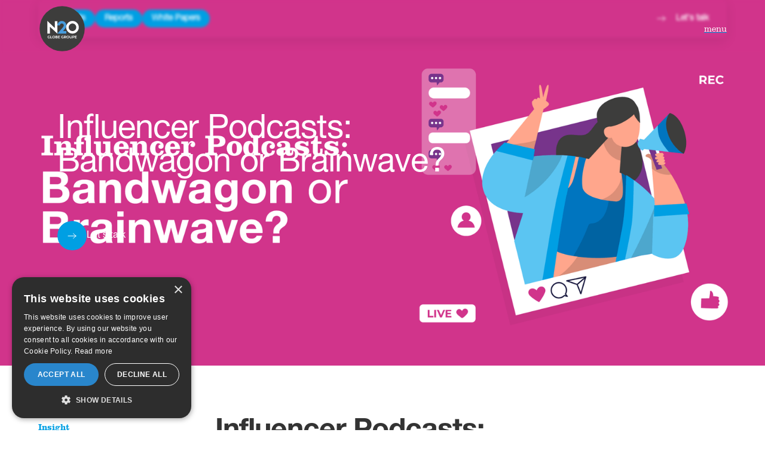

--- FILE ---
content_type: text/html; charset=utf-8
request_url: https://www.n2o.co.uk/news-ideas/influencer-podcasts-bandwagon-or-brainwave
body_size: 39792
content:
<!DOCTYPE html><!-- Last Published: Fri Jan 23 2026 09:27:02 GMT+0000 (Coordinated Universal Time) --><html data-wf-domain="www.n2o.co.uk" data-wf-page="65e65b53bee93aaeb1ed645b" data-wf-site="625696c4d4a73b2f01137fb6" data-wf-collection="65e65b53bee93aaeb1ed642a" data-wf-item-slug="influencer-podcasts-bandwagon-or-brainwave"><head><meta charset="utf-8"/><title>Influencer Podcasts: Bandwagon or Brainwave?</title><meta content="Explore why influencer podcasts are becoming the next big thing in marketing. Discover how this growing media format offers influencers a deeper connection with their audience and provides brands with authentic storytelling and advertising opportunities. Learn how to leverage the power of influencer podcasts to boost brand engagement and loyalty." name="description"/><meta content="Influencer Podcasts: Bandwagon or Brainwave?" property="og:title"/><meta content="Explore why influencer podcasts are becoming the next big thing in marketing. Discover how this growing media format offers influencers a deeper connection with their audience and provides brands with authentic storytelling and advertising opportunities. Learn how to leverage the power of influencer podcasts to boost brand engagement and loyalty." property="og:description"/><meta content="https://cdn.prod.website-files.com/625696c4d4a73ba172137fbb/651adeaa2448fd81614da816_Influencer_Podcasts_V1.png" property="og:image"/><meta content="Influencer Podcasts: Bandwagon or Brainwave?" property="twitter:title"/><meta content="Explore why influencer podcasts are becoming the next big thing in marketing. Discover how this growing media format offers influencers a deeper connection with their audience and provides brands with authentic storytelling and advertising opportunities. Learn how to leverage the power of influencer podcasts to boost brand engagement and loyalty." property="twitter:description"/><meta content="https://cdn.prod.website-files.com/625696c4d4a73ba172137fbb/651adeaa2448fd81614da816_Influencer_Podcasts_V1.png" property="twitter:image"/><meta property="og:type" content="website"/><meta content="summary_large_image" name="twitter:card"/><meta content="width=device-width, initial-scale=1" name="viewport"/><meta content="VdlHOB72Pt4WrclOgLP1vUsa_HeOX9xyYrpX93LfEn4" name="google-site-verification"/><link href="https://cdn.prod.website-files.com/625696c4d4a73b2f01137fb6/css/n2o-staging-site.shared.038ab8254.css" rel="stylesheet" type="text/css" integrity="sha384-A4q4JUesRwKPXMxtgTM3tnxkAfMmAsXmkII9gAMT/MUT9SgWEN8HhZco2iAA2c2j" crossorigin="anonymous"/><style>@media (min-width:992px) {html.w-mod-js:not(.w-mod-ix) [data-w-id="89f7363b-0af8-447d-e647-5c81a3bb5905"] {-webkit-transform:translate3d(0, 0, 0) scale3d(1, 1, 1) rotateX(0) rotateY(0) rotateZ(0) skew(0, 0);-moz-transform:translate3d(0, 0, 0) scale3d(1, 1, 1) rotateX(0) rotateY(0) rotateZ(0) skew(0, 0);-ms-transform:translate3d(0, 0, 0) scale3d(1, 1, 1) rotateX(0) rotateY(0) rotateZ(0) skew(0, 0);transform:translate3d(0, 0, 0) scale3d(1, 1, 1) rotateX(0) rotateY(0) rotateZ(0) skew(0, 0);filter: blur(0px);}html.w-mod-js:not(.w-mod-ix) [data-w-id="89f7363b-0af8-447d-e647-5c81a3bb5907"] {opacity:0;}html.w-mod-js:not(.w-mod-ix) [data-w-id="92b70820-0408-2ad6-4a47-db886acd3fde"] {color:rgb(255,255,255);}html.w-mod-js:not(.w-mod-ix) [data-w-id="92b70820-0408-2ad6-4a47-db886acd3fdd"] {-webkit-transform:translate3d(0em, 0, 0) scale3d(1, 1, 1) rotateX(0) rotateY(0) rotateZ(0) skew(0, 0);-moz-transform:translate3d(0em, 0, 0) scale3d(1, 1, 1) rotateX(0) rotateY(0) rotateZ(0) skew(0, 0);-ms-transform:translate3d(0em, 0, 0) scale3d(1, 1, 1) rotateX(0) rotateY(0) rotateZ(0) skew(0, 0);transform:translate3d(0em, 0, 0) scale3d(1, 1, 1) rotateX(0) rotateY(0) rotateZ(0) skew(0, 0);}html.w-mod-js:not(.w-mod-ix) [data-w-id="a16b27f5-7690-1b01-d9f6-ddb20614e01a"] {-webkit-transform:translate3d(0, 0, 0) scale3d(1, 1, 1) rotateX(0) rotateY(0) rotateZ(0) skew(0, 0);-moz-transform:translate3d(0, 0, 0) scale3d(1, 1, 1) rotateX(0) rotateY(0) rotateZ(0) skew(0, 0);-ms-transform:translate3d(0, 0, 0) scale3d(1, 1, 1) rotateX(0) rotateY(0) rotateZ(0) skew(0, 0);transform:translate3d(0, 0, 0) scale3d(1, 1, 1) rotateX(0) rotateY(0) rotateZ(0) skew(0, 0);filter: blur(0px);}html.w-mod-js:not(.w-mod-ix) [data-w-id="a16b27f5-7690-1b01-d9f6-ddb20614e01c"] {opacity:0;}html.w-mod-js:not(.w-mod-ix) [data-w-id="a16b27f5-7690-1b01-d9f6-ddb20614e028"] {-webkit-transform:translate3d(0, 0, 0) scale3d(1, 1, 1) rotateX(0) rotateY(0) rotateZ(0) skew(0, 0);-moz-transform:translate3d(0, 0, 0) scale3d(1, 1, 1) rotateX(0) rotateY(0) rotateZ(0) skew(0, 0);-ms-transform:translate3d(0, 0, 0) scale3d(1, 1, 1) rotateX(0) rotateY(0) rotateZ(0) skew(0, 0);transform:translate3d(0, 0, 0) scale3d(1, 1, 1) rotateX(0) rotateY(0) rotateZ(0) skew(0, 0);filter: blur(0px);}html.w-mod-js:not(.w-mod-ix) [data-w-id="a16b27f5-7690-1b01-d9f6-ddb20614e02a"] {opacity:0;}}</style><link href="https://fonts.googleapis.com" rel="preconnect"/><link href="https://fonts.gstatic.com" rel="preconnect" crossorigin="anonymous"/><script src="https://ajax.googleapis.com/ajax/libs/webfont/1.6.26/webfont.js" type="text/javascript"></script><script type="text/javascript">WebFont.load({  google: {    families: ["Montserrat:100,100italic,200,200italic,300,300italic,400,400italic,500,500italic,600,600italic,700,700italic,800,800italic,900,900italic","Roboto:300,regular,700","Roboto Slab:300,regular,700"]  }});</script><script src="https://use.typekit.net/vlt2ofx.js" type="text/javascript"></script><script type="text/javascript">try{Typekit.load();}catch(e){}</script><script type="text/javascript">!function(o,c){var n=c.documentElement,t=" w-mod-";n.className+=t+"js",("ontouchstart"in o||o.DocumentTouch&&c instanceof DocumentTouch)&&(n.className+=t+"touch")}(window,document);</script><link href="https://cdn.prod.website-files.com/625696c4d4a73b2f01137fb6/625696c4d4a73b2574137ff7_vicon.png" rel="shortcut icon" type="image/x-icon"/><link href="https://cdn.prod.website-files.com/625696c4d4a73b2f01137fb6/625696c4d4a73b608113801c_fgdfgds.png" rel="apple-touch-icon"/><link href="https://www.n2o.co.uk/news-ideas/influencer-podcasts-bandwagon-or-brainwave" rel="canonical"/><link href="rss.xml" rel="alternate" title="RSS Feed" type="application/rss+xml"/><script async="" src="https://www.googletagmanager.com/gtag/js?id=G-PVF7CCSMV5"></script><script type="text/javascript">window.dataLayer = window.dataLayer || [];function gtag(){dataLayer.push(arguments);}gtag('set', 'developer_id.dZGVlNj', true);gtag('js', new Date());gtag('config', 'G-PVF7CCSMV5');</script><!-- Google Tag Manager -->
<script>(function(w,d,s,l,i){w[l]=w[l]||[];w[l].push({'gtm.start':
new Date().getTime(),event:'gtm.js'});var f=d.getElementsByTagName(s)[0],
j=d.createElement(s),dl=l!='dataLayer'?'&l='+l:'';j.async=true;j.src=
'https://www.googletagmanager.com/gtm.js?id='+i+dl;f.parentNode.insertBefore(j,f);
})(window,document,'script','dataLayer','GTM-K4X8MPFN');</script>
<!-- End Google Tag Manager -->
<script type="text/javascript" charset="UTF-8" src="//cdn.cookie-script.com/s/0b61de7361fd707c154bc48ee1cb9e9b.js"></script>
<!-- Google tag (gtag.js) -->
<script async src="https://www.googletagmanager.com/gtag/js?id=AW-10854836079"></script>
<script>
  window.dataLayer = window.dataLayer || [];
  function gtag(){dataLayer.push(arguments);}
  gtag('js', new Date());

  gtag('config', 'AW-10854836079');
</script>
<script type="application/ld+json">
{
  "@context": "https://schema.org",
  "@type": "Article",
  "headline": "Influencer Podcasts: Bandwagon or Brainwave?",
  "author": {
    "@type": "Organization",
    "name": "N2O"
  },
  "datePublished": "2024-12-04",
  "description": "Explore why influencer podcasts are becoming the next big thing in marketing. Discover how this growing media format offers influencers a deeper connection with their audience and provides brands with authentic storytelling and advertising opportunities. Learn how to leverage the power of influencer podcasts to boost brand engagement and loyalty.",
  "mainEntityOfPage": "https://www.n2o.co.uk/news-ideas/influencer-podcasts-bandwagon-or-brainwave"
}
</script>

<!-- Generated with Love by instantschema.com -->
<link rel="alternate" type="application/rss+xml" title="N2O Insights | News and Views" href="https://www.n2o.co.uk/news-ideas/rss.xml">
<!-- Flowbase Booster [Social Share] -->
<script src="https://cdn.jsdelivr.net/npm/@flowbase-co/boosters-social-share@1/dist/social-share.min.js" type="text/javascript"></script>
</head><body><div class="modal-background"></div><div data-animation="over-right" data-collapse="all" data-duration="400" data-easing="ease" data-easing2="ease" data-doc-height="1" role="banner" class="navbar-5 w-nav"><div class="navbar-wrapper"><a href="/" data-w-id="ddd34d6f-1618-2b9f-e1fd-fc2a6b40414b" class="logo-navbar-2 w-nav-brand"><img loading="lazy" src="https://cdn.prod.website-files.com/625696c4d4a73b2f01137fb6/672166ce838de6c07b6cbeae_N2O_GLOBE_FINAL.svg" alt="" class="image-93"/></a><a data-w-id="2390da36-1284-be5e-232f-7544143cfccb" href="#" class="menu-button-5 w-inline-block"><div class="text-size-small-3 caps">menu</div></a><div class="side-menu-bg"><div class="second"></div><div class="first-bg"></div></div><div class="side-menu-overlay"><div class="blur"></div></div></div><div class="side-menu-component"><div class="side-menu-wrapper"><div id="w-node-_2d9635e7-a736-ce12-02d6-948a6c241f99-4874db89" class="side-menu-item flex-horizontal"><a href="/contact" data-w-id="2d9635e7-a736-ce12-02d6-948a6c241f9a" class="button-8 overflow-hidden w-inline-block"><div class="text-size-small-3 caps text-weight-medium-7">Contact Us</div><div class="underline thin"></div></a><div data-w-id="2d9635e7-a736-ce12-02d6-948a6c241f9e" class="close-button-wrapper"><img loading="lazy" src="https://cdn.prod.website-files.com/625696c4d4a73b2f01137fb6/681297b122ce7ff6e239d89f_cross-white.svg" alt="Cross" class="close-icon"/><div class="text-size-small-3 caps text-weight-medium-7">close</div></div></div><div class="side-menu-item flex-vertical"><div class="side-menu-text-wrap"><a href="/" class="link-block-nav w-inline-block"><div class="text-size-regular-5 link">Home</div></a></div><div class="side-menu-text-wrap"><a href="/about" class="link-block-nav w-inline-block"><div class="text-size-regular-5 link">About</div></a></div><div class="side-menu-text-wrap"><div data-delay="250" data-hover="false" class="nav-link-8 w-dropdown"><div class="dropdown-navbar white-mobile w-dropdown-toggle"><div class="text-size-regular-5 link">What We Do</div><div class="dropdown-icon w-icon-dropdown-toggle"></div></div><nav class="dropdown-list w-dropdown-list"><div class="dropdown-wrapper-2"><a href="/experiential" class="last-card-navi w-inline-block"><div class="nav-text"><div class="text-size-regular-4 link">Experiential Marketing</div></div></a><a href="/retail-marketing" class="last-card-navi w-inline-block"><div class="nav-text"><div class="text-size-regular-4 link">Retail Marketing</div></div></a><a href="/social-media" class="last-card-navi w-inline-block"><div class="nav-text"><div class="text-size-regular-4 link">Social media Marketing</div></div></a><a href="/smart-mass-sampling" class="last-card-navi w-inline-block"><div class="nav-text"><div class="text-size-regular-4 link">Smart Mass Sampling</div></div></a><a href="/travel" class="last-card-navi w-inline-block"><div class="nav-text"><div class="text-size-regular-4 link">Travel Experiential</div></div></a><a href="/strategy-planning" class="last-card-navi w-inline-block"><div class="nav-text"><div class="text-size-regular-4 link">Strategy &amp; Planning</div></div></a></div></nav></div></div><div class="side-menu-text-wrap"><a href="/work" class="link-block-nav w-inline-block"><div class="text-size-regular-5 link">Our Work</div></a></div><div class="side-menu-text-wrap"><a href="/resources" class="link-block-nav w-inline-block"><div class="text-size-regular-5 link">Resources</div></a></div><div class="side-menu-text-wrap"><a href="/culture" class="link-block-nav w-inline-block"><div class="text-size-regular-5 link">Careers</div></a></div><div class="side-menu-text-wrap"><a href="/media" class="link-block-nav w-inline-block"><div class="text-size-regular-5 link">Media</div></a></div><div class="side-menu-text-wrap"><a href="https://n2ocial.n2o.co.uk/" target="_blank" class="link-block-nav w-inline-block"><div class="text-size-regular-5 link">N2Ocial</div></a></div></div></div></div></div><div class="modal"><div class="close-modal"><img src="https://cdn.prod.website-files.com/625696c4d4a73b2f01137fb6/625696c4d4a73bd30f13814f_Close%20menu.svg" loading="lazy" width="20" height="20" alt="" class="newsletter-exit-pop"/></div><div class="div-block-509"><h2 class="heading-5">Join our community</h2><div class="newsletter-signup">Get exclusive insights, strategies, and exciting content delivered straight to your inbox!</div><div id="wf-form-Newsletter-Signup" class="form-block-7 w-form"><form id="wf-form-Newsletter-Signup" name="wf-form-Newsletter-Signup_NEW" data-name="Newsletter Signup_NEW" redirect="/sign-up" data-redirect="/sign-up" method="get" data-thankyou="/sign-up" data-wf-page-id="65e65b53bee93aaeb1ed645b" data-wf-element-id="8829b86e-2244-541e-86c7-e938f83d87ba"><div class="div-block-500"><input class="form-feild-signup-2 contact-2 w-input" maxlength="256" name="name" data-name="name" placeholder="First Name*" type="text" id="name" required=""/><input class="form-feild-signup-2 contact-2 w-input" maxlength="256" name="Last-Name" data-name="Last Name" placeholder="Last Name" type="text" id="Last-Name" required=""/></div><input class="form-feild-signup-2 contact-2 w-input" maxlength="256" name="email" data-name="email" placeholder="Email*" type="email" id="email" required=""/><input class="form-feild-signup-2 contact-2 w-input" maxlength="256" name="Company" data-name="Company" placeholder="Company" type="text" id="Company-5"/><input class="form-feild-signup-2 contact-2 w-input" maxlength="256" name="Phone-number" data-name="Phone number" placeholder="Phone number" type="tel" id="Phone-number"/><div class="text-block-60">We want to assure you that we do not sell your personal information to anyone. <br/>For more details, please visit our <a href="https://www.n2o.co.uk/privacy-policy">Privacy Policy </a></div><input type="submit" data-wait="Please wait..." class="button-newsletter-form dark w-button" value="Submit"/><div class="code-embed-5 w-embed w-script"><script>
  document.addEventListener('DOMContentLoaded', function () {
    // Select the form using its ID or class
    const form = document.querySelector('#wf-form-Newsletter-Signup'); // Replace with your form's actual ID or class

    if (form) {
      form.addEventListener('submit', function (e) {
        e.preventDefault(); // Prevent default form submission

        // Get input field values
        const name = form.querySelector('input[name="name"]').value || '';
        const email = form.querySelector('input[name="email"]').value || '';
        
        // Construct the URL with encoded query parameters
        const thankYouPageUrl = `/sign-up?
        name=${encodeURIComponent(name)}&email=${encodeURIComponent(email)}`;

        // Redirect to the thank-you page
        window.location.href = thankYouPageUrl;
      });
    } else {
      console.error('Form not found: Check your selector.');
    }
  });
</script></div></form><div class="success-message-4 w-form-done"><div class="text-block-38">Thank you for signing up to our newsletter! </div></div><div class="w-form-fail"><div>Oops! Something went wrong while submitting the form.</div></div></div></div></div><div class="modal_3"><div class="close-modal_3"><img width="20" height="20" alt="" src="https://cdn.prod.website-files.com/625696c4d4a73b2f01137fb6/625696c4d4a73bd30f13814f_Close%20menu.svg" loading="lazy" class="newsletter-exit-pop"/></div><h2 class="heading-5"><strong class="newsletter-signup-header">Drop us a line</strong></h2><div id="wf-form-N2O-Contact-Main-Pop" class="form-block-7 w-form"><form id="wf-form-N2O-Contact-Main-Pop" name="wf-form-N2O-Contact-Main-Pop" data-name="N2O Contact Main Pop" redirect="/contact-pop-thank-you" data-redirect="/contact-pop-thank-you" method="get" data-thankyou="/contact-pop-thank-you" data-wf-page-id="65e65b53bee93aaeb1ed645b" data-wf-element-id="abefaf3e-821a-e3e9-c2c7-b3bb720ab838"><input class="form-feild-signup-2 contact-2 w-input" maxlength="256" name="name" data-name="name" placeholder="Name*" type="text" id="name" required=""/><input class="form-feild-signup-2 contact-2 w-input" maxlength="256" name="Company-7" data-name="Company 7" placeholder="Company*" type="text" id="Company-7" required=""/><input class="form-feild-signup-2 contact-2 w-input" maxlength="256" name="Job-Title-6" data-name="Job Title 6" placeholder="Job title*" type="text" id="Job-Title-6" required=""/><input class="form-feild-signup-2 contact-2 w-input" maxlength="256" name="email" data-name="email" placeholder="Work email*" type="email" id="email" required=""/><div class="w-embed"><style>
select {
  color: white; /* Font color of the form field */
  background-color: white; /* Background color of the dropdown form field */
}

select option {
  background-color: #3c3c3b; /* Background color of the dropdown menu */
  color: white; /* Font color of the dropdown menu items */
}
</style></div><select id="Where-Did-You-Hear-4" name="Where-Did-You-Hear-4" data-name="Where Did You Hear 4" required="" class="form-feild-signup-2 contact-2 w-select"><option value="">Where did you hear about us*</option><option value="Search">Search Engine (e.g. Google/Bing)</option><option value="LinkedIn">LinkedIn</option><option value="Social Media">Other Social Media (e.g., Instagram/Facebook)</option><option value="Referral ">Referral (e.g. colleague/peer)</option><option value="Email">Email Newsletter</option><option value="Online Advertisement">Online Advertisement</option><option value="Direct Outreach">Direct Outreach (e.g. sales email or call/LinkedIn message)</option><option value="N2O Contact">N2O Contact</option><option value="Other">Other</option></select><textarea id="Message-2" name="Message-2" maxlength="5000" data-name="Message 2" placeholder="Message*" required="" class="form-feild-signup-2 contact-2 w-input"></textarea><input type="submit" data-wait="Please wait..." class="button-newsletter-form w-button" value="Submit"/></form><div class="success-message-4 w-form-done"><div class="contact-pop_success">Thanks for contacting us, we&#x27;ll get back to you soon.<br/><br/><span class="text-span-50">Looking forward to chatting :)</span></div></div><div class="w-form-fail"><div>Oops! Something went wrong while submitting the form.</div></div></div></div><div class="modal-background_3"></div><div class="cursor"></div><div class="relative"><div class="bottom-navbar-sticky"><div class="bottom-navbar"><div class="bottom-nav-first-content"><a href="#" class="bottom-logo-wrapper w-inline-block"><img src="https://cdn.prod.website-files.com/625696c4d4a73b2f01137fb6/672166ce838de6c07b6cbeae_N2O_GLOBE_FINAL.svg" loading="lazy" alt="" class="image-67"/></a><div class="vertical-line-sticky"></div><div class="bottom-nav-dropdown"><div data-delay="250" data-hover="true" data-w-id="39dd9d0b-5f0b-5d2e-81c6-90c6fc4ce376" class="dropdown-mobile w-dropdown"><div class="bottom-navbar-icon-wrapper w-dropdown-toggle"><div class="button4_text">Insights</div></div><nav class="dropdown-bottom-nav w-dropdown-list"><div class="dropdown-bottom-nav wrapper"><div class="projects-wrapper"><div class="opacity-60"><div class="text-size-small caps text-weight-bold">INSIGHTS &amp; NEWS</div></div><div class="card-elipse"></div></div><div class="collection-list-wrapper-nav w-dyn-list"><div role="list" class="collection-list-16 w-dyn-items"><div role="listitem" class="w-dyn-item"><a href="/news-ideas/convenience-vs-indulgence-christmas-retail" class="dropdown-link w-inline-block"><div class="dropdown-image"><img src="https://cdn.prod.website-files.com/625696c4d4a73ba172137fbb/696e68ca7432e32041a410ae_v3.png" loading="lazy" alt="" sizes="100vw" srcset="https://cdn.prod.website-files.com/625696c4d4a73ba172137fbb/696e68ca7432e32041a410ae_v3-p-500.png 500w, https://cdn.prod.website-files.com/625696c4d4a73ba172137fbb/696e68ca7432e32041a410ae_v3-p-800.png 800w, https://cdn.prod.website-files.com/625696c4d4a73ba172137fbb/696e68ca7432e32041a410ae_v3-p-1080.png 1080w, https://cdn.prod.website-files.com/625696c4d4a73ba172137fbb/696e68ca7432e32041a410ae_v3.png 1200w" class="image-66"/></div><div class="new-category-link"><div class="text-size-small caps text-weight-bold resources">’Tis the Season: Convenience vs Indulgence</div><div class="opacity-70"><div class="text-size-small">Insight</div></div></div></a></div><div role="listitem" class="w-dyn-item"><a href="/news-ideas/brand-conversations-comments-section" class="dropdown-link w-inline-block"><div class="dropdown-image"><img src="https://cdn.prod.website-files.com/625696c4d4a73ba172137fbb/69207c082d13507cc72a9c27_Everyone%27s%20talking%20in%20the%20comments.%20Are%20you__Thumb.png" loading="lazy" alt="" sizes="100vw" srcset="https://cdn.prod.website-files.com/625696c4d4a73ba172137fbb/69207c082d13507cc72a9c27_Everyone%27s%20talking%20in%20the%20comments.%20Are%20you__Thumb-p-500.png 500w, https://cdn.prod.website-files.com/625696c4d4a73ba172137fbb/69207c082d13507cc72a9c27_Everyone%27s%20talking%20in%20the%20comments.%20Are%20you__Thumb-p-800.png 800w, https://cdn.prod.website-files.com/625696c4d4a73ba172137fbb/69207c082d13507cc72a9c27_Everyone%27s%20talking%20in%20the%20comments.%20Are%20you__Thumb-p-1080.png 1080w, https://cdn.prod.website-files.com/625696c4d4a73ba172137fbb/69207c082d13507cc72a9c27_Everyone%27s%20talking%20in%20the%20comments.%20Are%20you__Thumb.png 1201w" class="image-66"/></div><div class="new-category-link"><div class="text-size-small caps text-weight-bold resources">Why the Future of Brand Conversations Is Happening in the Comments Section</div><div class="opacity-70"><div class="text-size-small">Insight</div></div></div></a></div><div role="listitem" class="w-dyn-item"><a href="/news-ideas/unlocking-airside-anticipation-advantage" class="dropdown-link w-inline-block"><div class="dropdown-image"><img src="https://cdn.prod.website-files.com/625696c4d4a73ba172137fbb/68ee25af83c5978c07be4819_The_Anticipation_Advantage_Thumb.png" loading="lazy" alt="" sizes="100vw" srcset="https://cdn.prod.website-files.com/625696c4d4a73ba172137fbb/68ee25af83c5978c07be4819_The_Anticipation_Advantage_Thumb-p-500.png 500w, https://cdn.prod.website-files.com/625696c4d4a73ba172137fbb/68ee25af83c5978c07be4819_The_Anticipation_Advantage_Thumb-p-800.png 800w, https://cdn.prod.website-files.com/625696c4d4a73ba172137fbb/68ee25af83c5978c07be4819_The_Anticipation_Advantage_Thumb-p-1080.png 1080w, https://cdn.prod.website-files.com/625696c4d4a73ba172137fbb/68ee25af83c5978c07be4819_The_Anticipation_Advantage_Thumb.png 1200w" class="image-66"/></div><div class="new-category-link"><div class="text-size-small caps text-weight-bold resources">Unlocking Airside: The ‘Anticipation Advantage’</div><div class="opacity-70"><div class="text-size-small">Insight</div></div></div></a></div></div></div><div class="cards-bg"></div></div><div class="polygon"><img loading="lazy" src="https://cdn.prod.website-files.com/625696c4d4a73b2f01137fb6/670a3fb34ec8d5eeb6017259_Polygon%201.svg" alt="Polygon" class="image-68"/></div></nav></div><div data-delay="250" data-hover="true" data-w-id="1a6473d4-f45e-a98f-9a11-d6651abe862a" class="dropdown-mobile w-dropdown"><div class="bottom-navbar-icon-wrapper w-dropdown-toggle"><div class="button4_text">Reports</div></div><nav class="dropdown-bottom-nav w-dropdown-list"><div class="dropdown-bottom-nav wrapper"><div class="projects-wrapper"><div class="opacity-60"><div class="text-size-small caps text-weight-bold">EXCLUSIVE REPORTS</div></div><div class="card-elipse"></div></div><div class="collection-list-wrapper-nav w-dyn-list"><div role="list" class="collection-list-16 w-dyn-items"><div role="listitem" class="w-dyn-item"><a href="/resources/shopper-psychology-christmas-behaviour" class="dropdown-link w-inline-block"><div class="dropdown-image"><img src="https://cdn.prod.website-files.com/625696c4d4a73ba172137fbb/693fe7fdb4523630fdea9001_Web%20thumb.png" loading="lazy" alt="" sizes="100vw" srcset="https://cdn.prod.website-files.com/625696c4d4a73ba172137fbb/693fe7fdb4523630fdea9001_Web%20thumb-p-500.png 500w, https://cdn.prod.website-files.com/625696c4d4a73ba172137fbb/693fe7fdb4523630fdea9001_Web%20thumb-p-800.png 800w, https://cdn.prod.website-files.com/625696c4d4a73ba172137fbb/693fe7fdb4523630fdea9001_Web%20thumb-p-1080.png 1080w, https://cdn.prod.website-files.com/625696c4d4a73ba172137fbb/693fe7fdb4523630fdea9001_Web%20thumb-p-1600.png 1600w, https://cdn.prod.website-files.com/625696c4d4a73ba172137fbb/693fe7fdb4523630fdea9001_Web%20thumb-p-2000.png 2000w, https://cdn.prod.website-files.com/625696c4d4a73ba172137fbb/693fe7fdb4523630fdea9001_Web%20thumb.png 2500w" class="image-66"/></div><div class="new-category-link"><div class="text-size-small caps text-weight-bold resources"> Inside the Christmas Shopper&#x27;s Mind</div><div class="opacity-70"><div class="text-size-small resources">Shopper Psychology Series</div></div></div></a></div><div role="listitem" class="w-dyn-item"><a href="/resources/insights-christmas-playbook-2025" class="dropdown-link w-inline-block"><div class="dropdown-image"><img src="https://cdn.prod.website-files.com/625696c4d4a73ba172137fbb/68f8b1041c6c560b9389d3a3_Handy%20Brand-y%20Christmas%202025.png" loading="lazy" alt="" sizes="100vw" srcset="https://cdn.prod.website-files.com/625696c4d4a73ba172137fbb/68f8b1041c6c560b9389d3a3_Handy%20Brand-y%20Christmas%202025-p-500.png 500w, https://cdn.prod.website-files.com/625696c4d4a73ba172137fbb/68f8b1041c6c560b9389d3a3_Handy%20Brand-y%20Christmas%202025-p-800.png 800w, https://cdn.prod.website-files.com/625696c4d4a73ba172137fbb/68f8b1041c6c560b9389d3a3_Handy%20Brand-y%20Christmas%202025-p-1080.png 1080w, https://cdn.prod.website-files.com/625696c4d4a73ba172137fbb/68f8b1041c6c560b9389d3a3_Handy%20Brand-y%20Christmas%202025-p-1600.png 1600w, https://cdn.prod.website-files.com/625696c4d4a73ba172137fbb/68f8b1041c6c560b9389d3a3_Handy%20Brand-y%20Christmas%202025-p-2000.png 2000w, https://cdn.prod.website-files.com/625696c4d4a73ba172137fbb/68f8b1041c6c560b9389d3a3_Handy%20Brand-y%20Christmas%202025.png 2500w" class="image-66"/></div><div class="new-category-link"><div class="text-size-small caps text-weight-bold resources">Handy Brand-y Christmas Playbook 2025</div><div class="opacity-70"><div class="text-size-small resources">Insights &amp; Strategies for the Festive Season</div></div></div></a></div><div role="listitem" class="w-dyn-item"><a href="/resources/n2o-insights-generational-attitudes-towards-dei" class="dropdown-link w-inline-block"><div class="dropdown-image"><img src="https://cdn.prod.website-files.com/625696c4d4a73ba172137fbb/68c157ba330f362a9024dbc6_Generation%20Series%207%20-%20Attitudes%20to%20DEI%20-%20Thumb.png" loading="lazy" alt="" sizes="100vw" srcset="https://cdn.prod.website-files.com/625696c4d4a73ba172137fbb/68c157ba330f362a9024dbc6_Generation%20Series%207%20-%20Attitudes%20to%20DEI%20-%20Thumb-p-500.png 500w, https://cdn.prod.website-files.com/625696c4d4a73ba172137fbb/68c157ba330f362a9024dbc6_Generation%20Series%207%20-%20Attitudes%20to%20DEI%20-%20Thumb-p-800.png 800w, https://cdn.prod.website-files.com/625696c4d4a73ba172137fbb/68c157ba330f362a9024dbc6_Generation%20Series%207%20-%20Attitudes%20to%20DEI%20-%20Thumb-p-1080.png 1080w, https://cdn.prod.website-files.com/625696c4d4a73ba172137fbb/68c157ba330f362a9024dbc6_Generation%20Series%207%20-%20Attitudes%20to%20DEI%20-%20Thumb-p-1600.png 1600w, https://cdn.prod.website-files.com/625696c4d4a73ba172137fbb/68c157ba330f362a9024dbc6_Generation%20Series%207%20-%20Attitudes%20to%20DEI%20-%20Thumb-p-2000.png 2000w, https://cdn.prod.website-files.com/625696c4d4a73ba172137fbb/68c157ba330f362a9024dbc6_Generation%20Series%207%20-%20Attitudes%20to%20DEI%20-%20Thumb.png 2160w" class="image-66"/></div><div class="new-category-link"><div class="text-size-small caps text-weight-bold resources">Generation Series: Attitudes Towards DEI</div><div class="opacity-70"><div class="text-size-small resources">Insights into Attitudes Towards DEI</div></div></div></a></div></div></div><div class="cards-bg"></div></div><div class="polygon"><img loading="lazy" src="https://cdn.prod.website-files.com/625696c4d4a73b2f01137fb6/670a3fb34ec8d5eeb6017259_Polygon%201.svg" alt="Polygon" class="image-68"/></div></nav></div><div data-delay="250" data-hover="true" data-w-id="77a815aa-fa8b-f086-c172-283c3ed81815" class="dropdown-mobile w-dropdown"><div class="bottom-navbar-icon-wrapper w-dropdown-toggle"><div class="button4_text">White Papers</div></div><nav class="dropdown-bottom-nav w-dropdown-list"><div class="dropdown-bottom-nav wrapper"><div class="projects-wrapper"><div class="opacity-60"><div class="text-size-small caps text-weight-bold">WHITE PAPERS</div></div><div class="card-elipse"></div></div><div class="collection-list-wrapper-nav w-dyn-list"><div role="list" class="collection-list-16 w-dyn-items"><div role="listitem" class="w-dyn-item"><a href="/resources-white-papers/n2o-white-paper-understanding-gen-alpha" class="dropdown-link w-inline-block"><div class="dropdown-image"><img src="https://cdn.prod.website-files.com/625696c4d4a73ba172137fbb/67cb539b09b56c36b2baadf6_N2O%20Gen%20Alpha%20website%20graphics_thumbs_04.jpg" loading="lazy" alt="" sizes="100vw" srcset="https://cdn.prod.website-files.com/625696c4d4a73ba172137fbb/67cb539b09b56c36b2baadf6_N2O%20Gen%20Alpha%20website%20graphics_thumbs_04-p-500.jpg 500w, https://cdn.prod.website-files.com/625696c4d4a73ba172137fbb/67cb539b09b56c36b2baadf6_N2O%20Gen%20Alpha%20website%20graphics_thumbs_04-p-800.jpg 800w, https://cdn.prod.website-files.com/625696c4d4a73ba172137fbb/67cb539b09b56c36b2baadf6_N2O%20Gen%20Alpha%20website%20graphics_thumbs_04-p-1080.jpg 1080w, https://cdn.prod.website-files.com/625696c4d4a73ba172137fbb/67cb539b09b56c36b2baadf6_N2O%20Gen%20Alpha%20website%20graphics_thumbs_04-p-1600.jpg 1600w, https://cdn.prod.website-files.com/625696c4d4a73ba172137fbb/67cb539b09b56c36b2baadf6_N2O%20Gen%20Alpha%20website%20graphics_thumbs_04-p-2000.jpg 2000w, https://cdn.prod.website-files.com/625696c4d4a73ba172137fbb/67cb539b09b56c36b2baadf6_N2O%20Gen%20Alpha%20website%20graphics_thumbs_04.jpg 2500w" class="image-66"/></div><div class="new-category-link"><div class="text-size-small caps text-weight-bold resources">White Paper: Understanding Gen Alpha</div><div class="opacity-70"><div class="text-size-small resources">What makes them tick, click, and gives them the &#x27;ick</div></div></div></a></div><div role="listitem" class="w-dyn-item"><a href="/resources-white-papers/n2o-activating-your-brand-at-pride" class="dropdown-link w-inline-block"><div class="dropdown-image"><img src="https://cdn.prod.website-files.com/625696c4d4a73ba172137fbb/65ebaf843083c7cc4fd010b5_INSTA%2001_Pride%20Graphics.jpg" loading="lazy" alt="" sizes="100vw" srcset="https://cdn.prod.website-files.com/625696c4d4a73ba172137fbb/65ebaf843083c7cc4fd010b5_INSTA%2001_Pride%20Graphics-p-500.jpg 500w, https://cdn.prod.website-files.com/625696c4d4a73ba172137fbb/65ebaf843083c7cc4fd010b5_INSTA%2001_Pride%20Graphics-p-800.jpg 800w, https://cdn.prod.website-files.com/625696c4d4a73ba172137fbb/65ebaf843083c7cc4fd010b5_INSTA%2001_Pride%20Graphics-p-1080.jpg 1080w, https://cdn.prod.website-files.com/625696c4d4a73ba172137fbb/65ebaf843083c7cc4fd010b5_INSTA%2001_Pride%20Graphics-p-1600.jpg 1600w, https://cdn.prod.website-files.com/625696c4d4a73ba172137fbb/65ebaf843083c7cc4fd010b5_INSTA%2001_Pride%20Graphics-p-2000.jpg 2000w, https://cdn.prod.website-files.com/625696c4d4a73ba172137fbb/65ebaf843083c7cc4fd010b5_INSTA%2001_Pride%20Graphics-p-2600.jpg 2600w, https://cdn.prod.website-files.com/625696c4d4a73ba172137fbb/65ebaf843083c7cc4fd010b5_INSTA%2001_Pride%20Graphics-p-3200.jpg 3200w, https://cdn.prod.website-files.com/625696c4d4a73ba172137fbb/65ebaf843083c7cc4fd010b5_INSTA%2001_Pride%20Graphics.jpg 3667w" class="image-66"/></div><div class="new-category-link"><div class="text-size-small caps text-weight-bold resources">White Paper: Standing Proud at Pride and Beyond</div><div class="opacity-70"><div class="text-size-small resources">Your guide for navigating the world of Pride experiences</div></div></div></a></div></div></div><div class="cards-bg"></div></div><div class="polygon"><img loading="lazy" src="https://cdn.prod.website-files.com/625696c4d4a73b2f01137fb6/670a3fb34ec8d5eeb6017259_Polygon%201.svg" alt="Polygon" class="image-68"/></div></nav></div></div></div><div class="bottom-nav-links"><a href="/enquire-here" data-w-id="39dd9d0b-5f0b-5d2e-81c6-90c6fc4ce39a" class="main-button-navbar button-hero mobile-2 w-inline-block"><div class="relative"><div class="text-size-small caps sticky">Contact Us</div></div><div class="button-mask-pricing"></div></a><div class="button_item-2"><a data-w-id="0e7f2607-37cf-e104-ee33-c2c607575756" href="/enquire-here" class="button4 w-inline-block"><div class="button4_circle"><img loading="lazy" src="https://cdn.prod.website-files.com/625696c4d4a73b2f01137fb6/670a3fb04ec8d5eeb6016efc_Arrow%20Footer.svg" alt="Arrow" class="button2_icon"/></div><div class="button4_text">Let&#x27;s talk</div><div class="button4_bg btm-nav"></div></a></div></div></div></div><section class="section-8"><div class="full-size-hero align-center relative services"><div class="hero-square-wrapper"><div class="hero-square resources"><div class="div-block-2"></div><img loading="lazy" src="https://cdn.prod.website-files.com/625696c4d4a73ba172137fbb/651adeaa2448fd81614da816_Influencer_Podcasts_V1.png" alt="" sizes="100vw" srcset="https://cdn.prod.website-files.com/625696c4d4a73ba172137fbb/651adeaa2448fd81614da816_Influencer_Podcasts_V1-p-500.png 500w, https://cdn.prod.website-files.com/625696c4d4a73ba172137fbb/651adeaa2448fd81614da816_Influencer_Podcasts_V1-p-800.png 800w, https://cdn.prod.website-files.com/625696c4d4a73ba172137fbb/651adeaa2448fd81614da816_Influencer_Podcasts_V1-p-1080.png 1080w, https://cdn.prod.website-files.com/625696c4d4a73ba172137fbb/651adeaa2448fd81614da816_Influencer_Podcasts_V1-p-1600.png 1600w, https://cdn.prod.website-files.com/625696c4d4a73ba172137fbb/651adeaa2448fd81614da816_Influencer_Podcasts_V1-p-2000.png 2000w, https://cdn.prod.website-files.com/625696c4d4a73ba172137fbb/651adeaa2448fd81614da816_Influencer_Podcasts_V1.png 2500w" class="blog-bg"/></div></div><div class="padding-global"><div class="div-block-512"><div class="div-block-513"><div class="margin-left mob"><h1 class="heading-41 text-weight-medium">Influencer Podcasts: Bandwagon or Brainwave?</h1></div><div class="read-time mob"></div></div><div class="button_item-2 home"><a data-w-id="92b70820-0408-2ad6-4a47-db886acd3fdb" href="/contact" class="button4 w-inline-block"><div class="button4_circle home"><img data-w-id="92b70820-0408-2ad6-4a47-db886acd3fdd" loading="lazy" alt="Arrow" src="https://cdn.prod.website-files.com/625696c4d4a73b2f01137fb6/670a3fb04ec8d5eeb6016efc_Arrow%20Footer.svg" class="button2_icon"/></div><div data-w-id="92b70820-0408-2ad6-4a47-db886acd3fde" class="text-size-regular-17">Let&#x27;s talk</div><div class="button4_bg home"></div></a></div></div></div></div></section><section class="section-48 secondary"><div class="w-layout-blockcontainer container-46 w-container"><div class="blog-sticky-wrapper"><div id="w-node-d8988ec2-7239-0534-bc93-9e8a4b491d55-b1ed645b" class="blog-left-content-wrappper"><div class="blog-sticky-content"><div class="hero-avatar-content"><p class="text-size-small-3 text-weight-medium bold cat">Insight</p><p class="text-size-small-3 text-weight-medium bold w-condition-invisible">Authored by:</p><h2 class="text-size-small-3 text-weight-regular line-height-125 insights no-gap w-condition-invisible w-dyn-bind-empty"></h2><h2 class="text-size-small-3 text-weight-regular line-height-125 insights w-condition-invisible w-dyn-bind-empty"></h2><div class="text-size-small-3 text-weight-medium caps dark">May 22, 2025</div></div></div></div><div id="w-node-d8988ec2-7239-0534-bc93-9e8a4b491d5e-b1ed645b" class="blog-content-wrapper-2"><div class="blog-content"><div class="rich-text-3 w-richtext"><h1>Influencer Podcasts: Bandwagon or Brainwave?</h1><h2>Many things work better together in life, and influencers with podcasts might just be one of them. </h2><p><a href="https://www.searchenginejournal.com/social-media-statistics/480507/#:~:text=There%20are%204.8%20billion%20social,92.7%25%20of%20all%20internet%20users.">22%</a>of internet users are currently podcast listeners, and <a href="https://www.searchenginejournal.com/social-media-statistics/480507/#:~:text=There%20are%204.8%20billion%20social,92.7%25%20of%20all%20internet%20users.">92.7%</a> of all internet users are currently on social media. So, it makes sense that the audience from one medium will nurture the growth of the other – and who better to lead the charge than influencers? </p><p>Influencers are uniquely positioned to produce podcast content that resonates with the audience they are already deeply in touch with. Their social media channels allow them to develop a two-way conversation and learn what their followers want to hear. And a podcast offers a platform to deliver that content in a more long-form, conversational format. </p><p>Any influencer who has managed to amass significant followers is media savvy enough to understand that they must constantly adapt to stay relevant. They know the importance of diversifying content to maintain audience engagement and growth. And while the podcast market is undoubtedly growing - it’s not yet saturated, making it the perfect space for flexible influencers to shine.  There are around 460 million podcast listeners, which is predicted to grow to <a href="https://explodingtopics.com/blog/podcast-listeners">500 </a>million in the next two years. The demand is there, and influencers are perfectly poised to feed it. </p><p>But what makes a podcast the right place for an influencer? Podcast listeners are a highly engaged and attentive audience, often listening to an episode from beginning to end. Since most podcasts are consumed as the listener goes about their daily life - washing the dishes, walking the dog or commuting to work - an individual they already like and trust feels worthy of this intimacy.  A podcast lets an influencer create a more unfiltered and deeper connection with their established audience while picking up new listeners who will, in all likelihood, also become new followers. </p><p>So, what does this mean for brands?  </p><p>Podcast content is more organic and demands greater authenticity than most other media platforms, which offers opportunities and challenges for brands wanting to utilise it. </p><p>There are many ways to get involved, including interviews, sponsored segments, branded content, show sponsorship, giveaways or affiliate marketing – and the intimacy of the medium, together with their affection for the influencer who is hosting or co-hosting, is likely to make the listener more receptive to a brand’s messaging. </p><p>Product placement in shot content is a subtle yet effective method for brands to align themselves with that influencer, their values and their highly engaged audience. Featuring a product in its natural environment in the back of the shot conveys the message that this content creator trusts and upholds that brand, appealing to the audience who wants to emulate that influencer’s lifestyle. </p><p>Podcasts are an excellent medium for storytelling. Brands can work with influencers to create compelling narratives around their products or services, making the advertising message more engaging and memorable. </p><p>However, brands must ensure that the content is a good fit for both parties.</p><p>With no easy-to-apply filters on podcasts, the result might be less polished than a content creator’s previous work, so brands must align their ethos with an influencer’s podcasting style before committing. Unfiltered can be great, but too unfiltered might not reflect a brand’s messaging.  </p><p>It’s also essential to work with the podcast producers to ensure branded content is integrated into the format in a way that won’t distract – or worse, annoy – listeners.  Lack of alignment or clumsy delivery can confuse an audience and damage a brand’s reputation. </p><p>But handled well, working with an influencer podcast could be precisely what brands need. The variety of topics discussed is wide, making it easier to align with brand values. Podcasts are available almost indefinitely, so listeners could stumble across a brand years later, and conversational, less intrusive marketing can come across as more authentic.</p><p>There’s a good reason why podcasts are the fastest-growing media format (surpassing social media, online videos, watching TV or listening to the radio). The increasing trend of influencer podcasting lets brands harness both the popularity of podcasts and the status of individuals who have already proven their power to shape consumer behaviour.  </p><p>So perhaps influencers and podcasts are the next dream duo we never knew we needed. With the rising success of filmed podcasts being repurposed as social media content, there are multiple ways for brands to integrate seamlessly into these conversations to engage an audience of loyal, open-minded viewers. So why not give it a go and see if you can encourage them to subscribe to your brand, too?</p><p>‍</p><h3><em>Our award-winning social media and influencer marketing service offers a comprehensive approach that combines strategy, content creation, and audience analysis. Check us out </em><a href="https://www.n2o.co.uk/social-media"><em>here.</em></a></h3><h3><em>And why not check out Talking Trends whilst you&#x27;re there – the N2O podcast that opens frank conversations about the marketing sphere. Quick link </em><a href="https://www.n2o.co.uk/podcast"><em>here.</em></a></h3><p>‍</p></div></div><div class="blog-bottom-component"><div class="blog-bottom-content-2"><div class="share"><div class="opacity-94"><div class="text-size-regular-21">Share this post</div></div><div class="share-icons"><a fb-social-type="linkedin" fb-social="true" href="#" class="share-link w-inline-block"><div class="share-icons-embed w-embed"><svg width="32" height="32" viewBox="0 0 32 32" fill="none" xmlns="http://www.w3.org/2000/svg">
<path fill-rule="evenodd" clip-rule="evenodd" d="M9.75 8.70221C9.05964 8.70221 8.5 9.26185 8.5 9.95221V22.4522C8.5 23.1425 9.05964 23.7022 9.75 23.7022H22.25C22.9403 23.7022 23.5 23.1425 23.5 22.4522V9.95221C23.5 9.26185 22.9403 8.70221 22.25 8.70221H9.75ZM13.1006 12.0378C13.1053 12.8347 12.5088 13.3257 11.801 13.3222C11.1342 13.3187 10.553 12.7878 10.5565 12.039C10.56 11.3347 11.1166 10.7687 11.8397 10.7851C12.5733 10.8015 13.1053 11.3394 13.1006 12.0378ZM16.2331 14.337H14.1331H14.1319V21.4702H16.3514V21.3038C16.3514 20.9872 16.3512 20.6705 16.3509 20.3538C16.3502 19.509 16.3495 18.6632 16.3538 17.8186C16.355 17.6135 16.3643 17.4003 16.4171 17.2045C16.6151 16.4733 17.2726 16.001 18.0062 16.1171C18.4773 16.1909 18.7889 16.464 18.9202 16.9081C19.0011 17.1858 19.0374 17.4846 19.0409 17.7741C19.0504 18.6471 19.0491 19.5201 19.0477 20.3932C19.0472 20.7014 19.0468 21.0097 19.0468 21.3179V21.469H21.2733V21.298C21.2733 20.9213 21.2732 20.5447 21.2729 20.1681C21.2725 19.2269 21.272 18.2856 21.2745 17.344C21.2757 16.9186 21.23 16.4991 21.1257 16.0878C20.9698 15.476 20.6476 14.9698 20.1237 14.6042C19.7522 14.344 19.3444 14.1765 18.8886 14.1577C18.8367 14.1556 18.7843 14.1527 18.7317 14.1499C18.4987 14.1373 18.2618 14.1245 18.0389 14.1694C17.4014 14.2972 16.8413 14.589 16.4182 15.1034C16.3691 15.1624 16.321 15.2223 16.2492 15.3117L16.2331 15.332V14.337ZM10.7347 21.4725H12.9437V14.3417H10.7347V21.4725Z" fill="currentColor"/>
</svg></div></a><a fb-social-type="whatsapp" fb-social="true" href="#" class="share-link insta w-inline-block"><div class="share-icons-embed insta w-embed"><?xml version="1.0" encoding="utf-8"?><!-- Uploaded to: SVG Repo, www.svgrepo.com, Generator: SVG Repo Mixer Tools -->
<svg fill="currentColor" width="800px" height="800px" viewBox="0 0 24 24" role="img" xmlns="http://www.w3.org/2000/svg"><title>WhatsApp icon</title><path d="M17.472 14.382c-.297-.149-1.758-.867-2.03-.967-.273-.099-.471-.148-.67.15-.197.297-.767.966-.94 1.164-.173.199-.347.223-.644.075-.297-.15-1.255-.463-2.39-1.475-.883-.788-1.48-1.761-1.653-2.059-.173-.297-.018-.458.13-.606.134-.133.298-.347.446-.52.149-.174.198-.298.298-.497.099-.198.05-.371-.025-.52-.075-.149-.669-1.612-.916-2.207-.242-.579-.487-.5-.669-.51-.173-.008-.371-.01-.57-.01-.198 0-.52.074-.792.372-.272.297-1.04 1.016-1.04 2.479 0 1.462 1.065 2.875 1.213 3.074.149.198 2.096 3.2 5.077 4.487.709.306 1.262.489 1.694.625.712.227 1.36.195 1.871.118.571-.085 1.758-.719 2.006-1.413.248-.694.248-1.289.173-1.413-.074-.124-.272-.198-.57-.347m-5.421 7.403h-.004a9.87 9.87 0 01-5.031-1.378l-.361-.214-3.741.982.998-3.648-.235-.374a9.86 9.86 0 01-1.51-5.26c.001-5.45 4.436-9.884 9.888-9.884 2.64 0 5.122 1.03 6.988 2.898a9.825 9.825 0 012.893 6.994c-.003 5.45-4.437 9.884-9.885 9.884m8.413-18.297A11.815 11.815 0 0012.05 0C5.495 0 .16 5.335.157 11.892c0 2.096.547 4.142 1.588 5.945L.057 24l6.305-1.654a11.882 11.882 0 005.683 1.448h.005c6.554 0 11.89-5.335 11.893-11.893a11.821 11.821 0 00-3.48-8.413Z"/></svg></div></a><a fb-social-type="facebook" fb-social="true" href="#" class="share-link w-inline-block"><div class="share-icons-embed w-embed"><svg width="32" height="32" viewBox="0 0 32 32" fill="none" xmlns="http://www.w3.org/2000/svg">
<path d="M14.5577 23.3106V16.9638H12.4219V14.4902H14.5577V12.6661C14.5577 10.5492 15.8507 9.39648 17.7391 9.39648C18.6437 9.39648 19.4211 9.46383 19.6477 9.49393V11.7062L18.338 11.7068C17.3109 11.7068 17.1121 12.1949 17.1121 12.911V14.4902H19.5614L19.2425 16.9638H17.1121V23.3106H14.5577Z" fill="currentColor"/>
</svg></div></a></div></div></div><div class="divider-2 blog"></div></div><div class="header-wrapper-work-next"><div tr-cmsnext-showprev="true" tr-cmsnext-element="component" class="work-previous_component insghts"><div class="work-previous_wrap insights w-dyn-list"><div role="list" class="work-previous_list insights w-dyn-items"><div role="listitem" class="work-previous_item insights w-dyn-item"><a href="/news-ideas/convenience-vs-indulgence-christmas-retail" class="work-previous_link insights w-inline-block"><div class="div-block-previous insights"><div class="work-previous_text dark">Previous</div><img src="https://cdn.prod.website-files.com/625696c4d4a73b2f01137fb6/66259e5bfea2d18504eb3ec4_arrow%20block%20left%20dark.svg" loading="lazy" width="14" alt="Back Arrow"/></div><div class="text-block-41-copy insights">.</div></a></div><div role="listitem" class="work-previous_item insights w-dyn-item"><a href="/news-ideas/brand-conversations-comments-section" class="work-previous_link insights w-inline-block"><div class="div-block-previous insights"><div class="work-previous_text dark">Previous</div><img src="https://cdn.prod.website-files.com/625696c4d4a73b2f01137fb6/66259e5bfea2d18504eb3ec4_arrow%20block%20left%20dark.svg" loading="lazy" width="14" alt="Back Arrow"/></div><div class="text-block-41-copy insights">.</div></a></div><div role="listitem" class="work-previous_item insights w-dyn-item"><a href="/news-ideas/unlocking-airside-anticipation-advantage" class="work-previous_link insights w-inline-block"><div class="div-block-previous insights"><div class="work-previous_text dark">Previous</div><img src="https://cdn.prod.website-files.com/625696c4d4a73b2f01137fb6/66259e5bfea2d18504eb3ec4_arrow%20block%20left%20dark.svg" loading="lazy" width="14" alt="Back Arrow"/></div><div class="text-block-41-copy insights">.</div></a></div><div role="listitem" class="work-previous_item insights w-dyn-item"><a href="/news-ideas/why-experiential-marketing-owns-halloween" class="work-previous_link insights w-inline-block"><div class="div-block-previous insights"><div class="work-previous_text dark">Previous</div><img src="https://cdn.prod.website-files.com/625696c4d4a73b2f01137fb6/66259e5bfea2d18504eb3ec4_arrow%20block%20left%20dark.svg" loading="lazy" width="14" alt="Back Arrow"/></div><div class="text-block-41-copy insights">.</div></a></div><div role="listitem" class="work-previous_item insights w-dyn-item"><a href="/news-ideas/travel-retail-experiential-marketing" class="work-previous_link insights w-inline-block"><div class="div-block-previous insights"><div class="work-previous_text dark">Previous</div><img src="https://cdn.prod.website-files.com/625696c4d4a73b2f01137fb6/66259e5bfea2d18504eb3ec4_arrow%20block%20left%20dark.svg" loading="lazy" width="14" alt="Back Arrow"/></div><div class="text-block-41-copy insights">.</div></a></div><div role="listitem" class="work-previous_item insights w-dyn-item"><a href="/news-ideas/kpop-demon-hunters-social-media-lessons" class="work-previous_link insights w-inline-block"><div class="div-block-previous insights"><div class="work-previous_text dark">Previous</div><img src="https://cdn.prod.website-files.com/625696c4d4a73b2f01137fb6/66259e5bfea2d18504eb3ec4_arrow%20block%20left%20dark.svg" loading="lazy" width="14" alt="Back Arrow"/></div><div class="text-block-41-copy insights">.</div></a></div><div role="listitem" class="work-previous_item insights w-dyn-item"><a href="/news-ideas/experiential-marketing-immersion-innovation-emotion" class="work-previous_link insights w-inline-block"><div class="div-block-previous insights"><div class="work-previous_text dark">Previous</div><img src="https://cdn.prod.website-files.com/625696c4d4a73b2f01137fb6/66259e5bfea2d18504eb3ec4_arrow%20block%20left%20dark.svg" loading="lazy" width="14" alt="Back Arrow"/></div><div class="text-block-41-copy insights">.</div></a></div><div role="listitem" class="work-previous_item insights w-dyn-item"><a href="/news-ideas/what-brands-can-learn-from-labubus" class="work-previous_link insights w-inline-block"><div class="div-block-previous insights"><div class="work-previous_text dark">Previous</div><img src="https://cdn.prod.website-files.com/625696c4d4a73b2f01137fb6/66259e5bfea2d18504eb3ec4_arrow%20block%20left%20dark.svg" loading="lazy" width="14" alt="Back Arrow"/></div><div class="text-block-41-copy insights">.</div></a></div><div role="listitem" class="work-previous_item insights w-dyn-item"><a href="/news-ideas/sustainable-sampling-programs-eco-friendly-trials-brand-strategy-2025" class="work-previous_link insights w-inline-block"><div class="div-block-previous insights"><div class="work-previous_text dark">Previous</div><img src="https://cdn.prod.website-files.com/625696c4d4a73b2f01137fb6/66259e5bfea2d18504eb3ec4_arrow%20block%20left%20dark.svg" loading="lazy" width="14" alt="Back Arrow"/></div><div class="text-block-41-copy insights">.</div></a></div><div role="listitem" class="work-previous_item insights w-dyn-item"><a href="/news-ideas/generative-ai-content-marketing-virtual-influencers-2025" class="work-previous_link insights w-inline-block"><div class="div-block-previous insights"><div class="work-previous_text dark">Previous</div><img src="https://cdn.prod.website-files.com/625696c4d4a73b2f01137fb6/66259e5bfea2d18504eb3ec4_arrow%20block%20left%20dark.svg" loading="lazy" width="14" alt="Back Arrow"/></div><div class="text-block-41-copy insights">.</div></a></div><div role="listitem" class="work-previous_item insights w-dyn-item"><a href="/news-ideas/phygital-retail-stores-data-rich-experience-hubs-2025" class="work-previous_link insights w-inline-block"><div class="div-block-previous insights"><div class="work-previous_text dark">Previous</div><img src="https://cdn.prod.website-files.com/625696c4d4a73b2f01137fb6/66259e5bfea2d18504eb3ec4_arrow%20block%20left%20dark.svg" loading="lazy" width="14" alt="Back Arrow"/></div><div class="text-block-41-copy insights">.</div></a></div><div role="listitem" class="work-previous_item insights w-dyn-item"><a href="/news-ideas/measurable-experiential-marketing-roi-personalization-2025" class="work-previous_link insights w-inline-block"><div class="div-block-previous insights"><div class="work-previous_text dark">Previous</div><img src="https://cdn.prod.website-files.com/625696c4d4a73b2f01137fb6/66259e5bfea2d18504eb3ec4_arrow%20block%20left%20dark.svg" loading="lazy" width="14" alt="Back Arrow"/></div><div class="text-block-41-copy insights">.</div></a></div><div role="listitem" class="work-previous_item insights w-dyn-item"><a href="/news-ideas/festival-brand-experiences" class="work-previous_link insights w-inline-block"><div class="div-block-previous insights"><div class="work-previous_text dark">Previous</div><img src="https://cdn.prod.website-files.com/625696c4d4a73b2f01137fb6/66259e5bfea2d18504eb3ec4_arrow%20block%20left%20dark.svg" loading="lazy" width="14" alt="Back Arrow"/></div><div class="text-block-41-copy insights">.</div></a></div><div role="listitem" class="work-previous_item insights w-dyn-item"><a href="/news-ideas/3-trends-shaping-the-future-of-product-sampling-in-2025" class="work-previous_link insights w-inline-block"><div class="div-block-previous insights"><div class="work-previous_text dark">Previous</div><img src="https://cdn.prod.website-files.com/625696c4d4a73b2f01137fb6/66259e5bfea2d18504eb3ec4_arrow%20block%20left%20dark.svg" loading="lazy" width="14" alt="Back Arrow"/></div><div class="text-block-41-copy insights">.</div></a></div><div role="listitem" class="work-previous_item insights w-dyn-item"><a href="/news-ideas/2025s-biggest-trends-social-media-influencer-marketing" class="work-previous_link insights w-inline-block"><div class="div-block-previous insights"><div class="work-previous_text dark">Previous</div><img src="https://cdn.prod.website-files.com/625696c4d4a73b2f01137fb6/66259e5bfea2d18504eb3ec4_arrow%20block%20left%20dark.svg" loading="lazy" width="14" alt="Back Arrow"/></div><div class="text-block-41-copy insights">.</div></a></div><div role="listitem" class="work-previous_item insights w-dyn-item"><a href="/news-ideas/retail-marketing-trends-2025" class="work-previous_link insights w-inline-block"><div class="div-block-previous insights"><div class="work-previous_text dark">Previous</div><img src="https://cdn.prod.website-files.com/625696c4d4a73b2f01137fb6/66259e5bfea2d18504eb3ec4_arrow%20block%20left%20dark.svg" loading="lazy" width="14" alt="Back Arrow"/></div><div class="text-block-41-copy insights">.</div></a></div><div role="listitem" class="work-previous_item insights w-dyn-item"><a href="/news-ideas/experiential-marketing-in-2025" class="work-previous_link insights w-inline-block"><div class="div-block-previous insights"><div class="work-previous_text dark">Previous</div><img src="https://cdn.prod.website-files.com/625696c4d4a73b2f01137fb6/66259e5bfea2d18504eb3ec4_arrow%20block%20left%20dark.svg" loading="lazy" width="14" alt="Back Arrow"/></div><div class="text-block-41-copy insights">.</div></a></div><div role="listitem" class="work-previous_item insights w-dyn-item"><a href="/news-ideas/beauty-reimagined" class="work-previous_link insights w-inline-block"><div class="div-block-previous insights"><div class="work-previous_text dark">Previous</div><img src="https://cdn.prod.website-files.com/625696c4d4a73b2f01137fb6/66259e5bfea2d18504eb3ec4_arrow%20block%20left%20dark.svg" loading="lazy" width="14" alt="Back Arrow"/></div><div class="text-block-41-copy insights">.</div></a></div><div role="listitem" class="work-previous_item insights w-dyn-item"><a href="/news-ideas/making-mass-sampling-smart" class="work-previous_link insights w-inline-block"><div class="div-block-previous insights"><div class="work-previous_text dark">Previous</div><img src="https://cdn.prod.website-files.com/625696c4d4a73b2f01137fb6/66259e5bfea2d18504eb3ec4_arrow%20block%20left%20dark.svg" loading="lazy" width="14" alt="Back Arrow"/></div><div class="text-block-41-copy insights">.</div></a></div><div role="listitem" class="work-previous_item insights w-dyn-item"><a href="/news-ideas/summer-shopper-spending-tips" class="work-previous_link insights w-inline-block"><div class="div-block-previous insights"><div class="work-previous_text dark">Previous</div><img src="https://cdn.prod.website-files.com/625696c4d4a73b2f01137fb6/66259e5bfea2d18504eb3ec4_arrow%20block%20left%20dark.svg" loading="lazy" width="14" alt="Back Arrow"/></div><div class="text-block-41-copy insights">.</div></a></div><div role="listitem" class="work-previous_item insights w-dyn-item"><a href="/news-ideas/n2o-insights-hfss-is-here-to-stay-why-experiential-is-your-smartest-move" class="work-previous_link insights w-inline-block"><div class="div-block-previous insights"><div class="work-previous_text dark">Previous</div><img src="https://cdn.prod.website-files.com/625696c4d4a73b2f01137fb6/66259e5bfea2d18504eb3ec4_arrow%20block%20left%20dark.svg" loading="lazy" width="14" alt="Back Arrow"/></div><div class="text-block-41-copy insights">.</div></a></div><div role="listitem" class="work-previous_item insights w-dyn-item"><a href="/news-ideas/n2o-insight-how-effective-is-experiential-social-marketing" class="work-previous_link insights w-inline-block"><div class="div-block-previous insights"><div class="work-previous_text dark">Previous</div><img src="https://cdn.prod.website-files.com/625696c4d4a73b2f01137fb6/66259e5bfea2d18504eb3ec4_arrow%20block%20left%20dark.svg" loading="lazy" width="14" alt="Back Arrow"/></div><div class="text-block-41-copy insights">.</div></a></div><div role="listitem" class="work-previous_item insights w-dyn-item"><a href="/news-ideas/does-experiential-marketing-affect-the-behaviour-of-luxury-goods-consumers" class="work-previous_link insights w-inline-block"><div class="div-block-previous insights"><div class="work-previous_text dark">Previous</div><img src="https://cdn.prod.website-files.com/625696c4d4a73b2f01137fb6/66259e5bfea2d18504eb3ec4_arrow%20block%20left%20dark.svg" loading="lazy" width="14" alt="Back Arrow"/></div><div class="text-block-41-copy insights">.</div></a></div><div role="listitem" class="work-previous_item insights w-dyn-item"><a href="/news-ideas/ways-to-harness-alcohol-experiential-marketing-this-dry-jan" class="work-previous_link insights w-inline-block"><div class="div-block-previous insights"><div class="work-previous_text dark">Previous</div><img src="https://cdn.prod.website-files.com/625696c4d4a73b2f01137fb6/66259e5bfea2d18504eb3ec4_arrow%20block%20left%20dark.svg" loading="lazy" width="14" alt="Back Arrow"/></div><div class="text-block-41-copy insights">.</div></a></div><div role="listitem" class="work-previous_item insights w-dyn-item"><a href="/news-ideas/maximising-roi-on-experiential-marketing-strategies-that-work" class="work-previous_link insights w-inline-block"><div class="div-block-previous insights"><div class="work-previous_text dark">Previous</div><img src="https://cdn.prod.website-files.com/625696c4d4a73b2f01137fb6/66259e5bfea2d18504eb3ec4_arrow%20block%20left%20dark.svg" loading="lazy" width="14" alt="Back Arrow"/></div><div class="text-block-41-copy insights">.</div></a></div><div role="listitem" class="work-previous_item insights w-dyn-item"><a href="/news-ideas/meet-evie-farquharson-social-media-influencer-exec" class="work-previous_link insights w-inline-block"><div class="div-block-previous insights"><div class="work-previous_text dark">Previous</div><img src="https://cdn.prod.website-files.com/625696c4d4a73b2f01137fb6/66259e5bfea2d18504eb3ec4_arrow%20block%20left%20dark.svg" loading="lazy" width="14" alt="Back Arrow"/></div><div class="text-block-41-copy insights">.</div></a></div><div role="listitem" class="work-previous_item insights w-dyn-item"><a href="/news-ideas/digital-marketing-tips-n2o-brand-experience" class="work-previous_link insights w-inline-block"><div class="div-block-previous insights"><div class="work-previous_text dark">Previous</div><img src="https://cdn.prod.website-files.com/625696c4d4a73b2f01137fb6/66259e5bfea2d18504eb3ec4_arrow%20block%20left%20dark.svg" loading="lazy" width="14" alt="Back Arrow"/></div><div class="text-block-41-copy insights">.</div></a></div><div role="listitem" class="work-previous_item insights w-dyn-item"><a href="/news-ideas/25-years-of-n2o---marketing-mastery-making-memories-and-moving-with-the-times" class="work-previous_link insights w-inline-block"><div class="div-block-previous insights"><div class="work-previous_text dark">Previous</div><img src="https://cdn.prod.website-files.com/625696c4d4a73b2f01137fb6/66259e5bfea2d18504eb3ec4_arrow%20block%20left%20dark.svg" loading="lazy" width="14" alt="Back Arrow"/></div><div class="text-block-41-copy insights">.</div></a></div><div role="listitem" class="work-previous_item insights w-dyn-item"><a href="/news-ideas/finding-right-influencers-for-brand-marketing" class="work-previous_link insights w-inline-block"><div class="div-block-previous insights"><div class="work-previous_text dark">Previous</div><img src="https://cdn.prod.website-files.com/625696c4d4a73b2f01137fb6/66259e5bfea2d18504eb3ec4_arrow%20block%20left%20dark.svg" loading="lazy" width="14" alt="Back Arrow"/></div><div class="text-block-41-copy insights">.</div></a></div><div role="listitem" class="work-previous_item insights w-dyn-item"><a href="/news-ideas/overcoming-low-social-media-engagement" class="work-previous_link insights w-inline-block"><div class="div-block-previous insights"><div class="work-previous_text dark">Previous</div><img src="https://cdn.prod.website-files.com/625696c4d4a73b2f01137fb6/66259e5bfea2d18504eb3ec4_arrow%20block%20left%20dark.svg" loading="lazy" width="14" alt="Back Arrow"/></div><div class="text-block-41-copy insights">.</div></a></div><div role="listitem" class="work-previous_item insights w-dyn-item"><a href="/news-ideas/solving-engagement-issues-experiential-marketing" class="work-previous_link insights w-inline-block"><div class="div-block-previous insights"><div class="work-previous_text dark">Previous</div><img src="https://cdn.prod.website-files.com/625696c4d4a73b2f01137fb6/66259e5bfea2d18504eb3ec4_arrow%20block%20left%20dark.svg" loading="lazy" width="14" alt="Back Arrow"/></div><div class="text-block-41-copy insights">.</div></a></div><div role="listitem" class="work-previous_item insights w-dyn-item"><a href="/news-ideas/what-is-experiential-marketing-explained" class="work-previous_link insights w-inline-block"><div class="div-block-previous insights"><div class="work-previous_text dark">Previous</div><img src="https://cdn.prod.website-files.com/625696c4d4a73b2f01137fb6/66259e5bfea2d18504eb3ec4_arrow%20block%20left%20dark.svg" loading="lazy" width="14" alt="Back Arrow"/></div><div class="text-block-41-copy insights">.</div></a></div><div role="listitem" class="work-previous_item insights w-dyn-item"><a href="/news-ideas/generative-ai-in-creative-brand-experience" class="work-previous_link insights w-inline-block"><div class="div-block-previous insights"><div class="work-previous_text dark">Previous</div><img src="https://cdn.prod.website-files.com/625696c4d4a73b2f01137fb6/66259e5bfea2d18504eb3ec4_arrow%20block%20left%20dark.svg" loading="lazy" width="14" alt="Back Arrow"/></div><div class="text-block-41-copy insights">.</div></a></div><div role="listitem" class="work-previous_item insights w-dyn-item"><a href="/news-ideas/marketing-to-gen-alpha-easter" class="work-previous_link insights w-inline-block"><div class="div-block-previous insights"><div class="work-previous_text dark">Previous</div><img src="https://cdn.prod.website-files.com/625696c4d4a73b2f01137fb6/66259e5bfea2d18504eb3ec4_arrow%20block%20left%20dark.svg" loading="lazy" width="14" alt="Back Arrow"/></div><div class="text-block-41-copy insights">.</div></a></div><div role="listitem" class="work-previous_item insights w-dyn-item"><a href="/news-ideas/gen-alpha-purchasing-behavior" class="work-previous_link insights w-inline-block"><div class="div-block-previous insights"><div class="work-previous_text dark">Previous</div><img src="https://cdn.prod.website-files.com/625696c4d4a73b2f01137fb6/66259e5bfea2d18504eb3ec4_arrow%20block%20left%20dark.svg" loading="lazy" width="14" alt="Back Arrow"/></div><div class="text-block-41-copy insights">.</div></a></div><div role="listitem" class="work-previous_item insights w-dyn-item"><a href="/news-ideas/engaging-generation-alpha-guide" class="work-previous_link insights w-inline-block"><div class="div-block-previous insights"><div class="work-previous_text dark">Previous</div><img src="https://cdn.prod.website-files.com/625696c4d4a73b2f01137fb6/66259e5bfea2d18504eb3ec4_arrow%20block%20left%20dark.svg" loading="lazy" width="14" alt="Back Arrow"/></div><div class="text-block-41-copy insights">.</div></a></div><div role="listitem" class="work-previous_item insights w-dyn-item"><a href="/news-ideas/international-womens-day-2024" class="work-previous_link insights w-inline-block"><div class="div-block-previous insights"><div class="work-previous_text dark">Previous</div><img src="https://cdn.prod.website-files.com/625696c4d4a73b2f01137fb6/66259e5bfea2d18504eb3ec4_arrow%20block%20left%20dark.svg" loading="lazy" width="14" alt="Back Arrow"/></div><div class="text-block-41-copy insights">.</div></a></div><div role="listitem" class="work-previous_item insights w-dyn-item"><a href="/news-ideas/ins-outs-for-2024" class="work-previous_link insights w-inline-block"><div class="div-block-previous insights"><div class="work-previous_text dark">Previous</div><img src="https://cdn.prod.website-files.com/625696c4d4a73b2f01137fb6/66259e5bfea2d18504eb3ec4_arrow%20block%20left%20dark.svg" loading="lazy" width="14" alt="Back Arrow"/></div><div class="text-block-41-copy insights">.</div></a></div><div role="listitem" class="work-previous_item insights w-dyn-item"><a href="/news-ideas/how-pumpkin-picking-became-a-social-media-sensation" class="work-previous_link insights w-inline-block"><div class="div-block-previous insights"><div class="work-previous_text dark">Previous</div><img src="https://cdn.prod.website-files.com/625696c4d4a73b2f01137fb6/66259e5bfea2d18504eb3ec4_arrow%20block%20left%20dark.svg" loading="lazy" width="14" alt="Back Arrow"/></div><div class="text-block-41-copy insights">.</div></a></div><div role="listitem" class="work-previous_item insights w-dyn-item"><a href="/news-ideas/crafting-memorable-moments-with-smart-mass-sampling" class="work-previous_link insights w-inline-block"><div class="div-block-previous insights"><div class="work-previous_text dark">Previous</div><img src="https://cdn.prod.website-files.com/625696c4d4a73b2f01137fb6/66259e5bfea2d18504eb3ec4_arrow%20block%20left%20dark.svg" loading="lazy" width="14" alt="Back Arrow"/></div><div class="text-block-41-copy insights">.</div></a></div><div role="listitem" class="work-previous_item insights w-dyn-item"><a href="/news-ideas/the-strategic-targeting-power-of-smart-mass-sampling" class="work-previous_link insights w-inline-block"><div class="div-block-previous insights"><div class="work-previous_text dark">Previous</div><img src="https://cdn.prod.website-files.com/625696c4d4a73b2f01137fb6/66259e5bfea2d18504eb3ec4_arrow%20block%20left%20dark.svg" loading="lazy" width="14" alt="Back Arrow"/></div><div class="text-block-41-copy insights">.</div></a></div><div role="listitem" class="work-previous_item insights w-dyn-item"><a href="/news-ideas/face-to-face-retail-experiences" class="work-previous_link insights w-inline-block"><div class="div-block-previous insights"><div class="work-previous_text dark">Previous</div><img src="https://cdn.prod.website-files.com/625696c4d4a73b2f01137fb6/66259e5bfea2d18504eb3ec4_arrow%20block%20left%20dark.svg" loading="lazy" width="14" alt="Back Arrow"/></div><div class="text-block-41-copy insights">.</div></a></div><div role="listitem" class="work-previous_item insights w-dyn-item"><a href="/news-ideas/influencer-podcasts-bandwagon-or-brainwave" aria-current="page" class="work-previous_link insights w-inline-block w--current"><div class="div-block-previous insights"><div class="work-previous_text dark">Previous</div><img src="https://cdn.prod.website-files.com/625696c4d4a73b2f01137fb6/66259e5bfea2d18504eb3ec4_arrow%20block%20left%20dark.svg" loading="lazy" width="14" alt="Back Arrow"/></div><div class="text-block-41-copy insights">.</div></a></div><div role="listitem" class="work-previous_item insights w-dyn-item"><a href="/news-ideas/the-impact-of-ai-in-experiential-marketing-campaigns" class="work-previous_link insights w-inline-block"><div class="div-block-previous insights"><div class="work-previous_text dark">Previous</div><img src="https://cdn.prod.website-files.com/625696c4d4a73b2f01137fb6/66259e5bfea2d18504eb3ec4_arrow%20block%20left%20dark.svg" loading="lazy" width="14" alt="Back Arrow"/></div><div class="text-block-41-copy insights">.</div></a></div><div role="listitem" class="work-previous_item insights w-dyn-item"><a href="/news-ideas/rising-with-the-lionesses-a-marketers-guide-to-womens-football" class="work-previous_link insights w-inline-block"><div class="div-block-previous insights"><div class="work-previous_text dark">Previous</div><img src="https://cdn.prod.website-files.com/625696c4d4a73b2f01137fb6/66259e5bfea2d18504eb3ec4_arrow%20block%20left%20dark.svg" loading="lazy" width="14" alt="Back Arrow"/></div><div class="text-block-41-copy insights">.</div></a></div><div role="listitem" class="work-previous_item insights w-dyn-item"><a href="/news-ideas/the-positive-presence-of-screens-in-retail-brand-experiences" class="work-previous_link insights w-inline-block"><div class="div-block-previous insights"><div class="work-previous_text dark">Previous</div><img src="https://cdn.prod.website-files.com/625696c4d4a73b2f01137fb6/66259e5bfea2d18504eb3ec4_arrow%20block%20left%20dark.svg" loading="lazy" width="14" alt="Back Arrow"/></div><div class="text-block-41-copy insights">.</div></a></div><div role="listitem" class="work-previous_item insights w-dyn-item"><a href="/news-ideas/unboxing-barbie-brand-partnerships-and-societal-impact" class="work-previous_link insights w-inline-block"><div class="div-block-previous insights"><div class="work-previous_text dark">Previous</div><img src="https://cdn.prod.website-files.com/625696c4d4a73b2f01137fb6/66259e5bfea2d18504eb3ec4_arrow%20block%20left%20dark.svg" loading="lazy" width="14" alt="Back Arrow"/></div><div class="text-block-41-copy insights">.</div></a></div><div role="listitem" class="work-previous_item insights w-dyn-item"><a href="/news-ideas/how-to-measure-experiential-marketing" class="work-previous_link insights w-inline-block"><div class="div-block-previous insights"><div class="work-previous_text dark">Previous</div><img src="https://cdn.prod.website-files.com/625696c4d4a73b2f01137fb6/66259e5bfea2d18504eb3ec4_arrow%20block%20left%20dark.svg" loading="lazy" width="14" alt="Back Arrow"/></div><div class="text-block-41-copy insights">.</div></a></div><div role="listitem" class="work-previous_item insights w-dyn-item"><a href="/news-ideas/spotlight-on-videography" class="work-previous_link insights w-inline-block"><div class="div-block-previous insights"><div class="work-previous_text dark">Previous</div><img src="https://cdn.prod.website-files.com/625696c4d4a73b2f01137fb6/66259e5bfea2d18504eb3ec4_arrow%20block%20left%20dark.svg" loading="lazy" width="14" alt="Back Arrow"/></div><div class="text-block-41-copy insights">.</div></a></div><div role="listitem" class="work-previous_item insights w-dyn-item"><a href="/news-ideas/n2o-passes-popai-sustainability-standard" class="work-previous_link insights w-inline-block"><div class="div-block-previous insights"><div class="work-previous_text dark">Previous</div><img src="https://cdn.prod.website-files.com/625696c4d4a73b2f01137fb6/66259e5bfea2d18504eb3ec4_arrow%20block%20left%20dark.svg" loading="lazy" width="14" alt="Back Arrow"/></div><div class="text-block-41-copy insights">.</div></a></div><div role="listitem" class="work-previous_item insights w-dyn-item"><a href="/news-ideas/spotlight-on-creative-4" class="work-previous_link insights w-inline-block"><div class="div-block-previous insights"><div class="work-previous_text dark">Previous</div><img src="https://cdn.prod.website-files.com/625696c4d4a73b2f01137fb6/66259e5bfea2d18504eb3ec4_arrow%20block%20left%20dark.svg" loading="lazy" width="14" alt="Back Arrow"/></div><div class="text-block-41-copy insights">.</div></a></div><div role="listitem" class="work-previous_item insights w-dyn-item"><a href="/news-ideas/ranty-tea-with-nigel-c" class="work-previous_link insights w-inline-block"><div class="div-block-previous insights"><div class="work-previous_text dark">Previous</div><img src="https://cdn.prod.website-files.com/625696c4d4a73b2f01137fb6/66259e5bfea2d18504eb3ec4_arrow%20block%20left%20dark.svg" loading="lazy" width="14" alt="Back Arrow"/></div><div class="text-block-41-copy insights">.</div></a></div><div role="listitem" class="work-previous_item insights w-dyn-item"><a href="/news-ideas/standing-proud-at-pride-and-beyond" class="work-previous_link insights w-inline-block"><div class="div-block-previous insights"><div class="work-previous_text dark">Previous</div><img src="https://cdn.prod.website-files.com/625696c4d4a73b2f01137fb6/66259e5bfea2d18504eb3ec4_arrow%20block%20left%20dark.svg" loading="lazy" width="14" alt="Back Arrow"/></div><div class="text-block-41-copy insights">.</div></a></div><div role="listitem" class="work-previous_item insights w-dyn-item"><a href="/news-ideas/integrating-influencer-marketing-into-your-campaigns" class="work-previous_link insights w-inline-block"><div class="div-block-previous insights"><div class="work-previous_text dark">Previous</div><img src="https://cdn.prod.website-files.com/625696c4d4a73b2f01137fb6/66259e5bfea2d18504eb3ec4_arrow%20block%20left%20dark.svg" loading="lazy" width="14" alt="Back Arrow"/></div><div class="text-block-41-copy insights">.</div></a></div><div role="listitem" class="work-previous_item insights w-dyn-item"><a href="/news-ideas/the-future-of-fragrance" class="work-previous_link insights w-inline-block"><div class="div-block-previous insights"><div class="work-previous_text dark">Previous</div><img src="https://cdn.prod.website-files.com/625696c4d4a73b2f01137fb6/66259e5bfea2d18504eb3ec4_arrow%20block%20left%20dark.svg" loading="lazy" width="14" alt="Back Arrow"/></div><div class="text-block-41-copy insights">.</div></a></div><div role="listitem" class="work-previous_item insights w-dyn-item"><a href="/news-ideas/spotlight-on-social-media" class="work-previous_link insights w-inline-block"><div class="div-block-previous insights"><div class="work-previous_text dark">Previous</div><img src="https://cdn.prod.website-files.com/625696c4d4a73b2f01137fb6/66259e5bfea2d18504eb3ec4_arrow%20block%20left%20dark.svg" loading="lazy" width="14" alt="Back Arrow"/></div><div class="text-block-41-copy insights">.</div></a></div><div role="listitem" class="work-previous_item insights w-dyn-item"><a href="/news-ideas/spotlight-on-creative-3" class="work-previous_link insights w-inline-block"><div class="div-block-previous insights"><div class="work-previous_text dark">Previous</div><img src="https://cdn.prod.website-files.com/625696c4d4a73b2f01137fb6/66259e5bfea2d18504eb3ec4_arrow%20block%20left%20dark.svg" loading="lazy" width="14" alt="Back Arrow"/></div><div class="text-block-41-copy insights">.</div></a></div><div role="listitem" class="work-previous_item insights w-dyn-item"><a href="/news-ideas/top-beauty-trends-we-expect-to-see-in-2023" class="work-previous_link insights w-inline-block"><div class="div-block-previous insights"><div class="work-previous_text dark">Previous</div><img src="https://cdn.prod.website-files.com/625696c4d4a73b2f01137fb6/66259e5bfea2d18504eb3ec4_arrow%20block%20left%20dark.svg" loading="lazy" width="14" alt="Back Arrow"/></div><div class="text-block-41-copy insights">.</div></a></div><div role="listitem" class="work-previous_item insights w-dyn-item"><a href="/news-ideas/spotlight-on-campaign" class="work-previous_link insights w-inline-block"><div class="div-block-previous insights"><div class="work-previous_text dark">Previous</div><img src="https://cdn.prod.website-files.com/625696c4d4a73b2f01137fb6/66259e5bfea2d18504eb3ec4_arrow%20block%20left%20dark.svg" loading="lazy" width="14" alt="Back Arrow"/></div><div class="text-block-41-copy insights">.</div></a></div><div role="listitem" class="work-previous_item insights w-dyn-item"><a href="/news-ideas/spotlight-on-talent-management" class="work-previous_link insights w-inline-block"><div class="div-block-previous insights"><div class="work-previous_text dark">Previous</div><img src="https://cdn.prod.website-files.com/625696c4d4a73b2f01137fb6/66259e5bfea2d18504eb3ec4_arrow%20block%20left%20dark.svg" loading="lazy" width="14" alt="Back Arrow"/></div><div class="text-block-41-copy insights">.</div></a></div><div role="listitem" class="work-previous_item insights w-dyn-item"><a href="/news-ideas/n2o-wins-fmbe-brand-experience-agency-of-the-year-2022" class="work-previous_link insights w-inline-block"><div class="div-block-previous insights"><div class="work-previous_text dark">Previous</div><img src="https://cdn.prod.website-files.com/625696c4d4a73b2f01137fb6/66259e5bfea2d18504eb3ec4_arrow%20block%20left%20dark.svg" loading="lazy" width="14" alt="Back Arrow"/></div><div class="text-block-41-copy insights">.</div></a></div><div role="listitem" class="work-previous_item insights w-dyn-item"><a href="/news-ideas/spotlight-on-business-strategy" class="work-previous_link insights w-inline-block"><div class="div-block-previous insights"><div class="work-previous_text dark">Previous</div><img src="https://cdn.prod.website-files.com/625696c4d4a73b2f01137fb6/66259e5bfea2d18504eb3ec4_arrow%20block%20left%20dark.svg" loading="lazy" width="14" alt="Back Arrow"/></div><div class="text-block-41-copy insights">.</div></a></div><div role="listitem" class="work-previous_item insights w-dyn-item"><a href="/news-ideas/the-four-pillars-of-augmented-reality-to-connect-fans-to-brands" class="work-previous_link insights w-inline-block"><div class="div-block-previous insights"><div class="work-previous_text dark">Previous</div><img src="https://cdn.prod.website-files.com/625696c4d4a73b2f01137fb6/66259e5bfea2d18504eb3ec4_arrow%20block%20left%20dark.svg" loading="lazy" width="14" alt="Back Arrow"/></div><div class="text-block-41-copy insights">.</div></a></div><div role="listitem" class="work-previous_item insights w-dyn-item"><a href="/news-ideas/n2o-wins-gold-silver-and-bronze-popai-awards" class="work-previous_link insights w-inline-block"><div class="div-block-previous insights"><div class="work-previous_text dark">Previous</div><img src="https://cdn.prod.website-files.com/625696c4d4a73b2f01137fb6/66259e5bfea2d18504eb3ec4_arrow%20block%20left%20dark.svg" loading="lazy" width="14" alt="Back Arrow"/></div><div class="text-block-41-copy insights">.</div></a></div><div role="listitem" class="work-previous_item insights w-dyn-item"><a href="/news-ideas/driving-football-home-for-christmas" class="work-previous_link insights w-inline-block"><div class="div-block-previous insights"><div class="work-previous_text dark">Previous</div><img src="https://cdn.prod.website-files.com/625696c4d4a73b2f01137fb6/66259e5bfea2d18504eb3ec4_arrow%20block%20left%20dark.svg" loading="lazy" width="14" alt="Back Arrow"/></div><div class="text-block-41-copy insights">.</div></a></div><div role="listitem" class="work-previous_item insights w-dyn-item"><a href="/news-ideas/have-a-fangtastic-halloween-2022" class="work-previous_link insights w-inline-block"><div class="div-block-previous insights"><div class="work-previous_text dark">Previous</div><img src="https://cdn.prod.website-files.com/625696c4d4a73b2f01137fb6/66259e5bfea2d18504eb3ec4_arrow%20block%20left%20dark.svg" loading="lazy" width="14" alt="Back Arrow"/></div><div class="text-block-41-copy insights">.</div></a></div><div role="listitem" class="work-previous_item insights w-dyn-item"><a href="/news-ideas/talent-evolution" class="work-previous_link insights w-inline-block"><div class="div-block-previous insights"><div class="work-previous_text dark">Previous</div><img src="https://cdn.prod.website-files.com/625696c4d4a73b2f01137fb6/66259e5bfea2d18504eb3ec4_arrow%20block%20left%20dark.svg" loading="lazy" width="14" alt="Back Arrow"/></div><div class="text-block-41-copy insights">.</div></a></div><div role="listitem" class="work-previous_item insights w-dyn-item"><a href="/news-ideas/new-creative-hires-at-n2o" class="work-previous_link insights w-inline-block"><div class="div-block-previous insights"><div class="work-previous_text dark">Previous</div><img src="https://cdn.prod.website-files.com/625696c4d4a73b2f01137fb6/66259e5bfea2d18504eb3ec4_arrow%20block%20left%20dark.svg" loading="lazy" width="14" alt="Back Arrow"/></div><div class="text-block-41-copy insights">.</div></a></div><div role="listitem" class="work-previous_item insights w-dyn-item"><a href="/news-ideas/what-the-nft-" class="work-previous_link insights w-inline-block"><div class="div-block-previous insights"><div class="work-previous_text dark">Previous</div><img src="https://cdn.prod.website-files.com/625696c4d4a73b2f01137fb6/66259e5bfea2d18504eb3ec4_arrow%20block%20left%20dark.svg" loading="lazy" width="14" alt="Back Arrow"/></div><div class="text-block-41-copy insights">.</div></a></div><div role="listitem" class="work-previous_item insights w-dyn-item"><a href="/news-ideas/spotlight-on-creative-2" class="work-previous_link insights w-inline-block"><div class="div-block-previous insights"><div class="work-previous_text dark">Previous</div><img src="https://cdn.prod.website-files.com/625696c4d4a73b2f01137fb6/66259e5bfea2d18504eb3ec4_arrow%20block%20left%20dark.svg" loading="lazy" width="14" alt="Back Arrow"/></div><div class="text-block-41-copy insights">.</div></a></div><div role="listitem" class="work-previous_item insights w-dyn-item"><a href="/news-ideas/spotlight-on-creative" class="work-previous_link insights w-inline-block"><div class="div-block-previous insights"><div class="work-previous_text dark">Previous</div><img src="https://cdn.prod.website-files.com/625696c4d4a73b2f01137fb6/66259e5bfea2d18504eb3ec4_arrow%20block%20left%20dark.svg" loading="lazy" width="14" alt="Back Arrow"/></div><div class="text-block-41-copy insights">.</div></a></div><div role="listitem" class="work-previous_item insights w-dyn-item"><a href="/news-ideas/queens-jubilee" class="work-previous_link insights w-inline-block"><div class="div-block-previous insights"><div class="work-previous_text dark">Previous</div><img src="https://cdn.prod.website-files.com/625696c4d4a73b2f01137fb6/66259e5bfea2d18504eb3ec4_arrow%20block%20left%20dark.svg" loading="lazy" width="14" alt="Back Arrow"/></div><div class="text-block-41-copy insights">.</div></a></div><div role="listitem" class="work-previous_item insights w-dyn-item"><a href="/news-ideas/spotlight-on-logistics" class="work-previous_link insights w-inline-block"><div class="div-block-previous insights"><div class="work-previous_text dark">Previous</div><img src="https://cdn.prod.website-files.com/625696c4d4a73b2f01137fb6/66259e5bfea2d18504eb3ec4_arrow%20block%20left%20dark.svg" loading="lazy" width="14" alt="Back Arrow"/></div><div class="text-block-41-copy insights">.</div></a></div><div role="listitem" class="work-previous_item insights w-dyn-item"><a href="/news-ideas/n2o-wins-fmbe-gold-for-cadbury-influencer-marketing-campaign" class="work-previous_link insights w-inline-block"><div class="div-block-previous insights"><div class="work-previous_text dark">Previous</div><img src="https://cdn.prod.website-files.com/625696c4d4a73b2f01137fb6/66259e5bfea2d18504eb3ec4_arrow%20block%20left%20dark.svg" loading="lazy" width="14" alt="Back Arrow"/></div><div class="text-block-41-copy insights">.</div></a></div><div role="listitem" class="work-previous_item insights w-dyn-item"><a href="/news-ideas/n2o-brings-home-the-silver-at-the-imc-european-awards" class="work-previous_link insights w-inline-block"><div class="div-block-previous insights"><div class="work-previous_text dark">Previous</div><img src="https://cdn.prod.website-files.com/625696c4d4a73b2f01137fb6/66259e5bfea2d18504eb3ec4_arrow%20block%20left%20dark.svg" loading="lazy" width="14" alt="Back Arrow"/></div><div class="text-block-41-copy insights">.</div></a></div><div role="listitem" class="work-previous_item insights w-dyn-item"><a href="/news-ideas/n2o-highly-commended-at-the-campaign-experience-awards-" class="work-previous_link insights w-inline-block"><div class="div-block-previous insights"><div class="work-previous_text dark">Previous</div><img src="https://cdn.prod.website-files.com/625696c4d4a73b2f01137fb6/66259e5bfea2d18504eb3ec4_arrow%20block%20left%20dark.svg" loading="lazy" width="14" alt="Back Arrow"/></div><div class="text-block-41-copy insights">.</div></a></div><div role="listitem" class="work-previous_item insights w-dyn-item"><a href="/news-ideas/is-choice-paralysis-stopping-consumers-buying-your-product-heres-how-to-fix-it" class="work-previous_link insights w-inline-block"><div class="div-block-previous insights"><div class="work-previous_text dark">Previous</div><img src="https://cdn.prod.website-files.com/625696c4d4a73b2f01137fb6/66259e5bfea2d18504eb3ec4_arrow%20block%20left%20dark.svg" loading="lazy" width="14" alt="Back Arrow"/></div><div class="text-block-41-copy insights">.</div></a></div><div role="listitem" class="work-previous_item insights w-dyn-item"><a href="/news-ideas/n2o-continues-partnership-with-hello-fresh-in-2022" class="work-previous_link insights w-inline-block"><div class="div-block-previous insights"><div class="work-previous_text dark">Previous</div><img src="https://cdn.prod.website-files.com/625696c4d4a73b2f01137fb6/66259e5bfea2d18504eb3ec4_arrow%20block%20left%20dark.svg" loading="lazy" width="14" alt="Back Arrow"/></div><div class="text-block-41-copy insights">.</div></a></div><div role="listitem" class="work-previous_item insights w-dyn-item"><a href="/news-ideas/all-to-play-for-in-gaming" class="work-previous_link insights w-inline-block"><div class="div-block-previous insights"><div class="work-previous_text dark">Previous</div><img src="https://cdn.prod.website-files.com/625696c4d4a73b2f01137fb6/66259e5bfea2d18504eb3ec4_arrow%20block%20left%20dark.svg" loading="lazy" width="14" alt="Back Arrow"/></div><div class="text-block-41-copy insights">.</div></a></div><div role="listitem" class="work-previous_item insights w-dyn-item"><a href="/news-ideas/how-to-create-communities-using-hashtags" class="work-previous_link insights w-inline-block"><div class="div-block-previous insights"><div class="work-previous_text dark">Previous</div><img src="https://cdn.prod.website-files.com/625696c4d4a73b2f01137fb6/66259e5bfea2d18504eb3ec4_arrow%20block%20left%20dark.svg" loading="lazy" width="14" alt="Back Arrow"/></div><div class="text-block-41-copy insights">.</div></a></div><div role="listitem" class="work-previous_item insights w-dyn-item"><a href="/news-ideas/christmas-is-coming-what-you-should-know-to-market-to-gen-alpha" class="work-previous_link insights w-inline-block"><div class="div-block-previous insights"><div class="work-previous_text dark">Previous</div><img src="https://cdn.prod.website-files.com/625696c4d4a73b2f01137fb6/66259e5bfea2d18504eb3ec4_arrow%20block%20left%20dark.svg" loading="lazy" width="14" alt="Back Arrow"/></div><div class="text-block-41-copy insights">.</div></a></div><div role="listitem" class="work-previous_item insights w-dyn-item"><a href="/news-ideas/whats-going-on-worldwide" class="work-previous_link insights w-inline-block"><div class="div-block-previous insights"><div class="work-previous_text dark">Previous</div><img src="https://cdn.prod.website-files.com/625696c4d4a73b2f01137fb6/66259e5bfea2d18504eb3ec4_arrow%20block%20left%20dark.svg" loading="lazy" width="14" alt="Back Arrow"/></div><div class="text-block-41-copy insights">.</div></a></div><div role="listitem" class="work-previous_item insights w-dyn-item"><a href="/news-ideas/generation-biases-that-may-cost-you-money" class="work-previous_link insights w-inline-block"><div class="div-block-previous insights"><div class="work-previous_text dark">Previous</div><img src="https://cdn.prod.website-files.com/625696c4d4a73b2f01137fb6/66259e5bfea2d18504eb3ec4_arrow%20block%20left%20dark.svg" loading="lazy" width="14" alt="Back Arrow"/></div><div class="text-block-41-copy insights">.</div></a></div><div role="listitem" class="work-previous_item insights w-dyn-item"><a href="/news-ideas/customer-segmentation-post-covid-its-more-important-than-ever" class="work-previous_link insights w-inline-block"><div class="div-block-previous insights"><div class="work-previous_text dark">Previous</div><img src="https://cdn.prod.website-files.com/625696c4d4a73b2f01137fb6/66259e5bfea2d18504eb3ec4_arrow%20block%20left%20dark.svg" loading="lazy" width="14" alt="Back Arrow"/></div><div class="text-block-41-copy insights">.</div></a></div><div role="listitem" class="work-previous_item insights w-dyn-item"><a href="/news-ideas/what-giving-back-looks-like-on-the-road-to-covid-recovery" class="work-previous_link insights w-inline-block"><div class="div-block-previous insights"><div class="work-previous_text dark">Previous</div><img src="https://cdn.prod.website-files.com/625696c4d4a73b2f01137fb6/66259e5bfea2d18504eb3ec4_arrow%20block%20left%20dark.svg" loading="lazy" width="14" alt="Back Arrow"/></div><div class="text-block-41-copy insights">.</div></a></div><div role="listitem" class="work-previous_item insights w-dyn-item"><a href="/news-ideas/smash-it-this-summer" class="work-previous_link insights w-inline-block"><div class="div-block-previous insights"><div class="work-previous_text dark">Previous</div><img src="https://cdn.prod.website-files.com/625696c4d4a73b2f01137fb6/66259e5bfea2d18504eb3ec4_arrow%20block%20left%20dark.svg" loading="lazy" width="14" alt="Back Arrow"/></div><div class="text-block-41-copy insights">.</div></a></div><div role="listitem" class="work-previous_item insights w-dyn-item"><a href="/news-ideas/authentically-you-why-brands-must-strive-for-authentic-consumer-connections" class="work-previous_link insights w-inline-block"><div class="div-block-previous insights"><div class="work-previous_text dark">Previous</div><img src="https://cdn.prod.website-files.com/625696c4d4a73b2f01137fb6/66259e5bfea2d18504eb3ec4_arrow%20block%20left%20dark.svg" loading="lazy" width="14" alt="Back Arrow"/></div><div class="text-block-41-copy insights">.</div></a></div><div role="listitem" class="work-previous_item insights w-dyn-item"><a href="/news-ideas/its-coming-home-win-fans-for-brands-at-home" class="work-previous_link insights w-inline-block"><div class="div-block-previous insights"><div class="work-previous_text dark">Previous</div><img src="https://cdn.prod.website-files.com/625696c4d4a73b2f01137fb6/66259e5bfea2d18504eb3ec4_arrow%20block%20left%20dark.svg" loading="lazy" width="14" alt="Back Arrow"/></div><div class="text-block-41-copy insights">.</div></a></div><div role="listitem" class="work-previous_item insights w-dyn-item"><a href="/news-ideas/beyond-the-rainbow-why-brands-need-to-step-up-their-pride-support" class="work-previous_link insights w-inline-block"><div class="div-block-previous insights"><div class="work-previous_text dark">Previous</div><img src="https://cdn.prod.website-files.com/625696c4d4a73b2f01137fb6/66259e5bfea2d18504eb3ec4_arrow%20block%20left%20dark.svg" loading="lazy" width="14" alt="Back Arrow"/></div><div class="text-block-41-copy insights">.</div></a></div><div role="listitem" class="work-previous_item insights w-dyn-item"><a href="/news-ideas/makeup-brand-milani-appoints-n2o-to-grow-uk-social-media-influencer-marketing-opportunities" class="work-previous_link insights w-inline-block"><div class="div-block-previous insights"><div class="work-previous_text dark">Previous</div><img src="https://cdn.prod.website-files.com/625696c4d4a73b2f01137fb6/66259e5bfea2d18504eb3ec4_arrow%20block%20left%20dark.svg" loading="lazy" width="14" alt="Back Arrow"/></div><div class="text-block-41-copy insights">.</div></a></div><div role="listitem" class="work-previous_item insights w-dyn-item"><a href="/news-ideas/hosting-virtual-events" class="work-previous_link insights w-inline-block"><div class="div-block-previous insights"><div class="work-previous_text dark">Previous</div><img src="https://cdn.prod.website-files.com/625696c4d4a73b2f01137fb6/66259e5bfea2d18504eb3ec4_arrow%20block%20left%20dark.svg" loading="lazy" width="14" alt="Back Arrow"/></div><div class="text-block-41-copy insights">.</div></a></div><div role="listitem" class="work-previous_item insights w-dyn-item"><a href="/news-ideas/making-the-most-of-customer-data" class="work-previous_link insights w-inline-block"><div class="div-block-previous insights"><div class="work-previous_text dark">Previous</div><img src="https://cdn.prod.website-files.com/625696c4d4a73b2f01137fb6/66259e5bfea2d18504eb3ec4_arrow%20block%20left%20dark.svg" loading="lazy" width="14" alt="Back Arrow"/></div><div class="text-block-41-copy insights">.</div></a></div><div role="listitem" class="work-previous_item insights w-dyn-item"><a href="/news-ideas/retail-revival-does-gen-z-hold-the-key" class="work-previous_link insights w-inline-block"><div class="div-block-previous insights"><div class="work-previous_text dark">Previous</div><img src="https://cdn.prod.website-files.com/625696c4d4a73b2f01137fb6/66259e5bfea2d18504eb3ec4_arrow%20block%20left%20dark.svg" loading="lazy" width="14" alt="Back Arrow"/></div><div class="text-block-41-copy insights">.</div></a></div><div role="listitem" class="work-previous_item insights w-dyn-item"><a href="/news-ideas/5-brands-that-are-nailing-the-customer-experience" class="work-previous_link insights w-inline-block"><div class="div-block-previous insights"><div class="work-previous_text dark">Previous</div><img src="https://cdn.prod.website-files.com/625696c4d4a73b2f01137fb6/66259e5bfea2d18504eb3ec4_arrow%20block%20left%20dark.svg" loading="lazy" width="14" alt="Back Arrow"/></div><div class="text-block-41-copy insights">.</div></a></div><div role="listitem" class="work-previous_item insights w-dyn-item"><a href="/news-ideas/return-on-experience-how-customer-focused-are-you" class="work-previous_link insights w-inline-block"><div class="div-block-previous insights"><div class="work-previous_text dark">Previous</div><img src="https://cdn.prod.website-files.com/625696c4d4a73b2f01137fb6/66259e5bfea2d18504eb3ec4_arrow%20block%20left%20dark.svg" loading="lazy" width="14" alt="Back Arrow"/></div><div class="text-block-41-copy insights">.</div></a></div><div role="listitem" class="work-previous_item insights w-dyn-item"><a href="/news-ideas/we-predict-the-3-consumer-trends-you-can-t-ignore-in-2019" class="work-previous_link insights w-inline-block"><div class="div-block-previous insights"><div class="work-previous_text dark">Previous</div><img src="https://cdn.prod.website-files.com/625696c4d4a73b2f01137fb6/66259e5bfea2d18504eb3ec4_arrow%20block%20left%20dark.svg" loading="lazy" width="14" alt="Back Arrow"/></div><div class="text-block-41-copy insights">.</div></a></div><div role="listitem" class="work-previous_item insights w-dyn-item"><a href="/news-ideas/how-shoppers-are-set-to-buy-this-black-friday" class="work-previous_link insights w-inline-block"><div class="div-block-previous insights"><div class="work-previous_text dark">Previous</div><img src="https://cdn.prod.website-files.com/625696c4d4a73b2f01137fb6/66259e5bfea2d18504eb3ec4_arrow%20block%20left%20dark.svg" loading="lazy" width="14" alt="Back Arrow"/></div><div class="text-block-41-copy insights">.</div></a></div><div role="listitem" class="work-previous_item insights w-dyn-item"><a href="/news-ideas/the-rise-of-veganism-an-opportunity-for-brands" class="work-previous_link insights w-inline-block"><div class="div-block-previous insights"><div class="work-previous_text dark">Previous</div><img src="https://cdn.prod.website-files.com/625696c4d4a73b2f01137fb6/66259e5bfea2d18504eb3ec4_arrow%20block%20left%20dark.svg" loading="lazy" width="14" alt="Back Arrow"/></div><div class="text-block-41-copy insights">.</div></a></div><div role="listitem" class="work-previous_item insights w-dyn-item"><a href="/news-ideas/influencer-marketing-getting-the-returns-ratio-right" class="work-previous_link insights w-inline-block"><div class="div-block-previous insights"><div class="work-previous_text dark">Previous</div><img src="https://cdn.prod.website-files.com/625696c4d4a73b2f01137fb6/66259e5bfea2d18504eb3ec4_arrow%20block%20left%20dark.svg" loading="lazy" width="14" alt="Back Arrow"/></div><div class="text-block-41-copy insights">.</div></a></div><div role="listitem" class="work-previous_item insights w-dyn-item"><a href="/news-ideas/data-driven-the-future-of-influencer-marketing" class="work-previous_link insights w-inline-block"><div class="div-block-previous insights"><div class="work-previous_text dark">Previous</div><img src="https://cdn.prod.website-files.com/625696c4d4a73b2f01137fb6/66259e5bfea2d18504eb3ec4_arrow%20block%20left%20dark.svg" loading="lazy" width="14" alt="Back Arrow"/></div><div class="text-block-41-copy insights">.</div></a></div></div></div></div><div tr-cmsnext-element="component" class="work-next_component insghts"><div class="work-next_wrap insight w-dyn-list"><div role="list" class="work-next_list insight w-dyn-items"><div role="listitem" class="work-next_item insight w-dyn-item"><a href="/news-ideas/convenience-vs-indulgence-christmas-retail" class="work-next_link insight w-inline-block"><div class="div-block-497 insight"><div class="work-previous_text dark">Up Next</div><img src="https://cdn.prod.website-files.com/625696c4d4a73b2f01137fb6/66243e961d6e7ff1b190c22e_arrow%20block%20right%20dark.svg" loading="lazy" width="14" alt="Forward Arrow"/></div><div class="text-block-next insight dark">’Tis the Season: Convenience vs Indulgence</div></a></div><div role="listitem" class="work-next_item insight w-dyn-item"><a href="/news-ideas/brand-conversations-comments-section" class="work-next_link insight w-inline-block"><div class="div-block-497 insight"><div class="work-previous_text dark">Up Next</div><img src="https://cdn.prod.website-files.com/625696c4d4a73b2f01137fb6/66243e961d6e7ff1b190c22e_arrow%20block%20right%20dark.svg" loading="lazy" width="14" alt="Forward Arrow"/></div><div class="text-block-next insight dark">Why the Future of Brand Conversations Is Happening in the Comments Section</div></a></div><div role="listitem" class="work-next_item insight w-dyn-item"><a href="/news-ideas/unlocking-airside-anticipation-advantage" class="work-next_link insight w-inline-block"><div class="div-block-497 insight"><div class="work-previous_text dark">Up Next</div><img src="https://cdn.prod.website-files.com/625696c4d4a73b2f01137fb6/66243e961d6e7ff1b190c22e_arrow%20block%20right%20dark.svg" loading="lazy" width="14" alt="Forward Arrow"/></div><div class="text-block-next insight dark">Unlocking Airside: The ‘Anticipation Advantage’</div></a></div><div role="listitem" class="work-next_item insight w-dyn-item"><a href="/news-ideas/why-experiential-marketing-owns-halloween" class="work-next_link insight w-inline-block"><div class="div-block-497 insight"><div class="work-previous_text dark">Up Next</div><img src="https://cdn.prod.website-files.com/625696c4d4a73b2f01137fb6/66243e961d6e7ff1b190c22e_arrow%20block%20right%20dark.svg" loading="lazy" width="14" alt="Forward Arrow"/></div><div class="text-block-next insight dark">Why Experiential Marketing Owns Halloween</div></a></div><div role="listitem" class="work-next_item insight w-dyn-item"><a href="/news-ideas/travel-retail-experiential-marketing" class="work-next_link insight w-inline-block"><div class="div-block-497 insight"><div class="work-previous_text dark">Up Next</div><img src="https://cdn.prod.website-files.com/625696c4d4a73b2f01137fb6/66243e961d6e7ff1b190c22e_arrow%20block%20right%20dark.svg" loading="lazy" width="14" alt="Forward Arrow"/></div><div class="text-block-next insight dark">How Travel Retail Is Taking Experiential Marketing to New Heights</div></a></div><div role="listitem" class="work-next_item insight w-dyn-item"><a href="/news-ideas/kpop-demon-hunters-social-media-lessons" class="work-next_link insight w-inline-block"><div class="div-block-497 insight"><div class="work-previous_text dark">Up Next</div><img src="https://cdn.prod.website-files.com/625696c4d4a73b2f01137fb6/66243e961d6e7ff1b190c22e_arrow%20block%20right%20dark.svg" loading="lazy" width="14" alt="Forward Arrow"/></div><div class="text-block-next insight dark">What KPop Demon Hunters Teaches Social Media Marketers</div></a></div><div role="listitem" class="work-next_item insight w-dyn-item"><a href="/news-ideas/experiential-marketing-immersion-innovation-emotion" class="work-next_link insight w-inline-block"><div class="div-block-497 insight"><div class="work-previous_text dark">Up Next</div><img src="https://cdn.prod.website-files.com/625696c4d4a73b2f01137fb6/66243e961d6e7ff1b190c22e_arrow%20block%20right%20dark.svg" loading="lazy" width="14" alt="Forward Arrow"/></div><div class="text-block-next insight dark">Experiential marketing: When Brands Get Real </div></a></div><div role="listitem" class="work-next_item insight w-dyn-item"><a href="/news-ideas/what-brands-can-learn-from-labubus" class="work-next_link insight w-inline-block"><div class="div-block-497 insight"><div class="work-previous_text dark">Up Next</div><img src="https://cdn.prod.website-files.com/625696c4d4a73b2f01137fb6/66243e961d6e7ff1b190c22e_arrow%20block%20right%20dark.svg" loading="lazy" width="14" alt="Forward Arrow"/></div><div class="text-block-next insight dark">What Brands Can Learn from Labubus</div></a></div><div role="listitem" class="work-next_item insight w-dyn-item"><a href="/news-ideas/sustainable-sampling-programs-eco-friendly-trials-brand-strategy-2025" class="work-next_link insight w-inline-block"><div class="div-block-497 insight"><div class="work-previous_text dark">Up Next</div><img src="https://cdn.prod.website-files.com/625696c4d4a73b2f01137fb6/66243e961d6e7ff1b190c22e_arrow%20block%20right%20dark.svg" loading="lazy" width="14" alt="Forward Arrow"/></div><div class="text-block-next insight dark">Your sampling program doesn&#x27;t have to trash the planet to build your brand.</div></a></div><div role="listitem" class="work-next_item insight w-dyn-item"><a href="/news-ideas/generative-ai-content-marketing-virtual-influencers-2025" class="work-next_link insight w-inline-block"><div class="div-block-497 insight"><div class="work-previous_text dark">Up Next</div><img src="https://cdn.prod.website-files.com/625696c4d4a73b2f01137fb6/66243e961d6e7ff1b190c22e_arrow%20block%20right%20dark.svg" loading="lazy" width="14" alt="Forward Arrow"/></div><div class="text-block-next insight dark">AI isn&#x27;t the future anymore: it&#x27;s Tuesday.</div></a></div><div role="listitem" class="work-next_item insight w-dyn-item"><a href="/news-ideas/phygital-retail-stores-data-rich-experience-hubs-2025" class="work-next_link insight w-inline-block"><div class="div-block-497 insight"><div class="work-previous_text dark">Up Next</div><img src="https://cdn.prod.website-files.com/625696c4d4a73b2f01137fb6/66243e961d6e7ff1b190c22e_arrow%20block%20right%20dark.svg" loading="lazy" width="14" alt="Forward Arrow"/></div><div class="text-block-next insight dark">Your physical stores aren&#x27;t dying, they&#x27;re evolving</div></a></div><div role="listitem" class="work-next_item insight w-dyn-item"><a href="/news-ideas/measurable-experiential-marketing-roi-personalization-2025" class="work-next_link insight w-inline-block"><div class="div-block-497 insight"><div class="work-previous_text dark">Up Next</div><img src="https://cdn.prod.website-files.com/625696c4d4a73b2f01137fb6/66243e961d6e7ff1b190c22e_arrow%20block%20right%20dark.svg" loading="lazy" width="14" alt="Forward Arrow"/></div><div class="text-block-next insight dark">The future of experiential marketing? It&#x27;s both personal and provable.</div></a></div><div role="listitem" class="work-next_item insight w-dyn-item"><a href="/news-ideas/festival-brand-experiences" class="work-next_link insight w-inline-block"><div class="div-block-497 insight"><div class="work-previous_text dark">Up Next</div><img src="https://cdn.prod.website-files.com/625696c4d4a73b2f01137fb6/66243e961d6e7ff1b190c22e_arrow%20block%20right%20dark.svg" loading="lazy" width="14" alt="Forward Arrow"/></div><div class="text-block-next insight dark">Is skipping festival season a good decision for your brand?</div></a></div><div role="listitem" class="work-next_item insight w-dyn-item"><a href="/news-ideas/3-trends-shaping-the-future-of-product-sampling-in-2025" class="work-next_link insight w-inline-block"><div class="div-block-497 insight"><div class="work-previous_text dark">Up Next</div><img src="https://cdn.prod.website-files.com/625696c4d4a73b2f01137fb6/66243e961d6e7ff1b190c22e_arrow%20block%20right%20dark.svg" loading="lazy" width="14" alt="Forward Arrow"/></div><div class="text-block-next insight dark">3 Trends Shaping the Future of Product Sampling in 2025</div></a></div><div role="listitem" class="work-next_item insight w-dyn-item"><a href="/news-ideas/2025s-biggest-trends-social-media-influencer-marketing" class="work-next_link insight w-inline-block"><div class="div-block-497 insight"><div class="work-previous_text dark">Up Next</div><img src="https://cdn.prod.website-files.com/625696c4d4a73b2f01137fb6/66243e961d6e7ff1b190c22e_arrow%20block%20right%20dark.svg" loading="lazy" width="14" alt="Forward Arrow"/></div><div class="text-block-next insight dark">2025&#x27;s Biggest Trends in Social &amp; Influencer Marketing</div></a></div><div role="listitem" class="work-next_item insight w-dyn-item"><a href="/news-ideas/retail-marketing-trends-2025" class="work-next_link insight w-inline-block"><div class="div-block-497 insight"><div class="work-previous_text dark">Up Next</div><img src="https://cdn.prod.website-files.com/625696c4d4a73b2f01137fb6/66243e961d6e7ff1b190c22e_arrow%20block%20right%20dark.svg" loading="lazy" width="14" alt="Forward Arrow"/></div><div class="text-block-next insight dark">Retail Marketing Trends 2025</div></a></div><div role="listitem" class="work-next_item insight w-dyn-item"><a href="/news-ideas/experiential-marketing-in-2025" class="work-next_link insight w-inline-block"><div class="div-block-497 insight"><div class="work-previous_text dark">Up Next</div><img src="https://cdn.prod.website-files.com/625696c4d4a73b2f01137fb6/66243e961d6e7ff1b190c22e_arrow%20block%20right%20dark.svg" loading="lazy" width="14" alt="Forward Arrow"/></div><div class="text-block-next insight dark">The Future of Experiential Marketing in 2025</div></a></div><div role="listitem" class="work-next_item insight w-dyn-item"><a href="/news-ideas/beauty-reimagined" class="work-next_link insight w-inline-block"><div class="div-block-497 insight"><div class="work-previous_text dark">Up Next</div><img src="https://cdn.prod.website-files.com/625696c4d4a73b2f01137fb6/66243e961d6e7ff1b190c22e_arrow%20block%20right%20dark.svg" loading="lazy" width="14" alt="Forward Arrow"/></div><div class="text-block-next insight dark">Beauty Reimagined</div></a></div><div role="listitem" class="work-next_item insight w-dyn-item"><a href="/news-ideas/making-mass-sampling-smart" class="work-next_link insight w-inline-block"><div class="div-block-497 insight"><div class="work-previous_text dark">Up Next</div><img src="https://cdn.prod.website-files.com/625696c4d4a73b2f01137fb6/66243e961d6e7ff1b190c22e_arrow%20block%20right%20dark.svg" loading="lazy" width="14" alt="Forward Arrow"/></div><div class="text-block-next insight dark">Making Mass Sampling “Smart”</div></a></div><div role="listitem" class="work-next_item insight w-dyn-item"><a href="/news-ideas/summer-shopper-spending-tips" class="work-next_link insight w-inline-block"><div class="div-block-497 insight"><div class="work-previous_text dark">Up Next</div><img src="https://cdn.prod.website-files.com/625696c4d4a73b2f01137fb6/66243e961d6e7ff1b190c22e_arrow%20block%20right%20dark.svg" loading="lazy" width="14" alt="Forward Arrow"/></div><div class="text-block-next insight dark">Sunshine, Serotonin, &amp; Shopper Spending</div></a></div><div role="listitem" class="work-next_item insight w-dyn-item"><a href="/news-ideas/n2o-insights-hfss-is-here-to-stay-why-experiential-is-your-smartest-move" class="work-next_link insight w-inline-block"><div class="div-block-497 insight"><div class="work-previous_text dark">Up Next</div><img src="https://cdn.prod.website-files.com/625696c4d4a73b2f01137fb6/66243e961d6e7ff1b190c22e_arrow%20block%20right%20dark.svg" loading="lazy" width="14" alt="Forward Arrow"/></div><div class="text-block-next insight dark">HFSS is Here to Stay: Why Experiential Marketing is Your Smartest Move</div></a></div><div role="listitem" class="work-next_item insight w-dyn-item"><a href="/news-ideas/n2o-insight-how-effective-is-experiential-social-marketing" class="work-next_link insight w-inline-block"><div class="div-block-497 insight"><div class="work-previous_text dark">Up Next</div><img src="https://cdn.prod.website-files.com/625696c4d4a73b2f01137fb6/66243e961d6e7ff1b190c22e_arrow%20block%20right%20dark.svg" loading="lazy" width="14" alt="Forward Arrow"/></div><div class="text-block-next insight dark">How Effective Is Experiential Marketing + Social Media</div></a></div><div role="listitem" class="work-next_item insight w-dyn-item"><a href="/news-ideas/does-experiential-marketing-affect-the-behaviour-of-luxury-goods-consumers" class="work-next_link insight w-inline-block"><div class="div-block-497 insight"><div class="work-previous_text dark">Up Next</div><img src="https://cdn.prod.website-files.com/625696c4d4a73b2f01137fb6/66243e961d6e7ff1b190c22e_arrow%20block%20right%20dark.svg" loading="lazy" width="14" alt="Forward Arrow"/></div><div class="text-block-next insight dark">Does Experiential Marketing Affect The Behaviour Of Luxury Goods Consumers?</div></a></div><div role="listitem" class="work-next_item insight w-dyn-item"><a href="/news-ideas/ways-to-harness-alcohol-experiential-marketing-this-dry-jan" class="work-next_link insight w-inline-block"><div class="div-block-497 insight"><div class="work-previous_text dark">Up Next</div><img src="https://cdn.prod.website-files.com/625696c4d4a73b2f01137fb6/66243e961d6e7ff1b190c22e_arrow%20block%20right%20dark.svg" loading="lazy" width="14" alt="Forward Arrow"/></div><div class="text-block-next insight dark">Ways to Harness Alcohol Experiential Marketing this Dry Jan</div></a></div><div role="listitem" class="work-next_item insight w-dyn-item"><a href="/news-ideas/maximising-roi-on-experiential-marketing-strategies-that-work" class="work-next_link insight w-inline-block"><div class="div-block-497 insight"><div class="work-previous_text dark">Up Next</div><img src="https://cdn.prod.website-files.com/625696c4d4a73b2f01137fb6/66243e961d6e7ff1b190c22e_arrow%20block%20right%20dark.svg" loading="lazy" width="14" alt="Forward Arrow"/></div><div class="text-block-next insight dark">Maximising ROI on Experiential Marketing: Strategies That Work</div></a></div><div role="listitem" class="work-next_item insight w-dyn-item"><a href="/news-ideas/meet-evie-farquharson-social-media-influencer-exec" class="work-next_link insight w-inline-block"><div class="div-block-497 insight"><div class="work-previous_text dark">Up Next</div><img src="https://cdn.prod.website-files.com/625696c4d4a73b2f01137fb6/66243e961d6e7ff1b190c22e_arrow%20block%20right%20dark.svg" loading="lazy" width="14" alt="Forward Arrow"/></div><div class="text-block-next insight dark">Meet Evie Farquharson: Influencer &amp; Social Media Exec on Life Behind the Scenes</div></a></div><div role="listitem" class="work-next_item insight w-dyn-item"><a href="/news-ideas/digital-marketing-tips-n2o-brand-experience" class="work-next_link insight w-inline-block"><div class="div-block-497 insight"><div class="work-previous_text dark">Up Next</div><img src="https://cdn.prod.website-files.com/625696c4d4a73b2f01137fb6/66243e961d6e7ff1b190c22e_arrow%20block%20right%20dark.svg" loading="lazy" width="14" alt="Forward Arrow"/></div><div class="text-block-next insight dark">Reasons why Digital Marketing is for everyone.</div></a></div><div role="listitem" class="work-next_item insight w-dyn-item"><a href="/news-ideas/25-years-of-n2o---marketing-mastery-making-memories-and-moving-with-the-times" class="work-next_link insight w-inline-block"><div class="div-block-497 insight"><div class="work-previous_text dark">Up Next</div><img src="https://cdn.prod.website-files.com/625696c4d4a73b2f01137fb6/66243e961d6e7ff1b190c22e_arrow%20block%20right%20dark.svg" loading="lazy" width="14" alt="Forward Arrow"/></div><div class="text-block-next insight dark">25 Years of N2O – Marketing mastery, making memories and moving with the times. </div></a></div><div role="listitem" class="work-next_item insight w-dyn-item"><a href="/news-ideas/finding-right-influencers-for-brand-marketing" class="work-next_link insight w-inline-block"><div class="div-block-497 insight"><div class="work-previous_text dark">Up Next</div><img src="https://cdn.prod.website-files.com/625696c4d4a73b2f01137fb6/66243e961d6e7ff1b190c22e_arrow%20block%20right%20dark.svg" loading="lazy" width="14" alt="Forward Arrow"/></div><div class="text-block-next insight dark">Finding the Right Influencers for Your Brand</div></a></div><div role="listitem" class="work-next_item insight w-dyn-item"><a href="/news-ideas/overcoming-low-social-media-engagement" class="work-next_link insight w-inline-block"><div class="div-block-497 insight"><div class="work-previous_text dark">Up Next</div><img src="https://cdn.prod.website-files.com/625696c4d4a73b2f01137fb6/66243e961d6e7ff1b190c22e_arrow%20block%20right%20dark.svg" loading="lazy" width="14" alt="Forward Arrow"/></div><div class="text-block-next insight dark">Overcoming Low Social Media Engagement</div></a></div><div role="listitem" class="work-next_item insight w-dyn-item"><a href="/news-ideas/solving-engagement-issues-experiential-marketing" class="work-next_link insight w-inline-block"><div class="div-block-497 insight"><div class="work-previous_text dark">Up Next</div><img src="https://cdn.prod.website-files.com/625696c4d4a73b2f01137fb6/66243e961d6e7ff1b190c22e_arrow%20block%20right%20dark.svg" loading="lazy" width="14" alt="Forward Arrow"/></div><div class="text-block-next insight dark">Solving Engagement Issues through Experiential Marketing</div></a></div><div role="listitem" class="work-next_item insight w-dyn-item"><a href="/news-ideas/what-is-experiential-marketing-explained" class="work-next_link insight w-inline-block"><div class="div-block-497 insight"><div class="work-previous_text dark">Up Next</div><img src="https://cdn.prod.website-files.com/625696c4d4a73b2f01137fb6/66243e961d6e7ff1b190c22e_arrow%20block%20right%20dark.svg" loading="lazy" width="14" alt="Forward Arrow"/></div><div class="text-block-next insight dark">What is Experiential Marketing? </div></a></div><div role="listitem" class="work-next_item insight w-dyn-item"><a href="/news-ideas/generative-ai-in-creative-brand-experience" class="work-next_link insight w-inline-block"><div class="div-block-497 insight"><div class="work-previous_text dark">Up Next</div><img src="https://cdn.prod.website-files.com/625696c4d4a73b2f01137fb6/66243e961d6e7ff1b190c22e_arrow%20block%20right%20dark.svg" loading="lazy" width="14" alt="Forward Arrow"/></div><div class="text-block-next insight dark">Revolutionising Creative Brand Experiences: The Rise of Generative AI in the Workplace</div></a></div><div role="listitem" class="work-next_item insight w-dyn-item"><a href="/news-ideas/marketing-to-gen-alpha-easter" class="work-next_link insight w-inline-block"><div class="div-block-497 insight"><div class="work-previous_text dark">Up Next</div><img src="https://cdn.prod.website-files.com/625696c4d4a73b2f01137fb6/66243e961d6e7ff1b190c22e_arrow%20block%20right%20dark.svg" loading="lazy" width="14" alt="Forward Arrow"/></div><div class="text-block-next insight dark">How to Market to Gen Alpha: Easter Strategies</div></a></div><div role="listitem" class="work-next_item insight w-dyn-item"><a href="/news-ideas/gen-alpha-purchasing-behavior" class="work-next_link insight w-inline-block"><div class="div-block-497 insight"><div class="work-previous_text dark">Up Next</div><img src="https://cdn.prod.website-files.com/625696c4d4a73b2f01137fb6/66243e961d6e7ff1b190c22e_arrow%20block%20right%20dark.svg" loading="lazy" width="14" alt="Forward Arrow"/></div><div class="text-block-next insight dark">Gen Alpha&#x27;s Purchasing Behaviour: A New Consumer Force</div></a></div><div role="listitem" class="work-next_item insight w-dyn-item"><a href="/news-ideas/engaging-generation-alpha-guide" class="work-next_link insight w-inline-block"><div class="div-block-497 insight"><div class="work-previous_text dark">Up Next</div><img src="https://cdn.prod.website-files.com/625696c4d4a73b2f01137fb6/66243e961d6e7ff1b190c22e_arrow%20block%20right%20dark.svg" loading="lazy" width="14" alt="Forward Arrow"/></div><div class="text-block-next insight dark">Understanding Generation Alpha: Unlocking the Future of Digital Marketing</div></a></div><div role="listitem" class="work-next_item insight w-dyn-item"><a href="/news-ideas/international-womens-day-2024" class="work-next_link insight w-inline-block"><div class="div-block-497 insight"><div class="work-previous_text dark">Up Next</div><img src="https://cdn.prod.website-files.com/625696c4d4a73b2f01137fb6/66243e961d6e7ff1b190c22e_arrow%20block%20right%20dark.svg" loading="lazy" width="14" alt="Forward Arrow"/></div><div class="text-block-next insight dark">The Rise of Women is not about the Fall of Men. </div></a></div><div role="listitem" class="work-next_item insight w-dyn-item"><a href="/news-ideas/ins-outs-for-2024" class="work-next_link insight w-inline-block"><div class="div-block-497 insight"><div class="work-previous_text dark">Up Next</div><img src="https://cdn.prod.website-files.com/625696c4d4a73b2f01137fb6/66243e961d6e7ff1b190c22e_arrow%20block%20right%20dark.svg" loading="lazy" width="14" alt="Forward Arrow"/></div><div class="text-block-next insight dark">Ins &amp; Outs for 2024!</div></a></div><div role="listitem" class="work-next_item insight w-dyn-item"><a href="/news-ideas/how-pumpkin-picking-became-a-social-media-sensation" class="work-next_link insight w-inline-block"><div class="div-block-497 insight"><div class="work-previous_text dark">Up Next</div><img src="https://cdn.prod.website-files.com/625696c4d4a73b2f01137fb6/66243e961d6e7ff1b190c22e_arrow%20block%20right%20dark.svg" loading="lazy" width="14" alt="Forward Arrow"/></div><div class="text-block-next insight dark">How pumpkin picking became a social media sensation</div></a></div><div role="listitem" class="work-next_item insight w-dyn-item"><a href="/news-ideas/crafting-memorable-moments-with-smart-mass-sampling" class="work-next_link insight w-inline-block"><div class="div-block-497 insight"><div class="work-previous_text dark">Up Next</div><img src="https://cdn.prod.website-files.com/625696c4d4a73b2f01137fb6/66243e961d6e7ff1b190c22e_arrow%20block%20right%20dark.svg" loading="lazy" width="14" alt="Forward Arrow"/></div><div class="text-block-next insight dark">Crafting Memorable Moments with Smart Mass Sampling</div></a></div><div role="listitem" class="work-next_item insight w-dyn-item"><a href="/news-ideas/the-strategic-targeting-power-of-smart-mass-sampling" class="work-next_link insight w-inline-block"><div class="div-block-497 insight"><div class="work-previous_text dark">Up Next</div><img src="https://cdn.prod.website-files.com/625696c4d4a73b2f01137fb6/66243e961d6e7ff1b190c22e_arrow%20block%20right%20dark.svg" loading="lazy" width="14" alt="Forward Arrow"/></div><div class="text-block-next insight dark">The Strategic Targeting Power of Smart Mass Sampling</div></a></div><div role="listitem" class="work-next_item insight w-dyn-item"><a href="/news-ideas/face-to-face-retail-experiences" class="work-next_link insight w-inline-block"><div class="div-block-497 insight"><div class="work-previous_text dark">Up Next</div><img src="https://cdn.prod.website-files.com/625696c4d4a73b2f01137fb6/66243e961d6e7ff1b190c22e_arrow%20block%20right%20dark.svg" loading="lazy" width="14" alt="Forward Arrow"/></div><div class="text-block-next insight dark">Face to Face Retail Experiences</div></a></div><div role="listitem" class="work-next_item insight w-dyn-item"><a href="/news-ideas/influencer-podcasts-bandwagon-or-brainwave" aria-current="page" class="work-next_link insight w-inline-block w--current"><div class="div-block-497 insight"><div class="work-previous_text dark">Up Next</div><img src="https://cdn.prod.website-files.com/625696c4d4a73b2f01137fb6/66243e961d6e7ff1b190c22e_arrow%20block%20right%20dark.svg" loading="lazy" width="14" alt="Forward Arrow"/></div><div class="text-block-next insight dark">Influencer Podcasts: Bandwagon or Brainwave?</div></a></div><div role="listitem" class="work-next_item insight w-dyn-item"><a href="/news-ideas/the-impact-of-ai-in-experiential-marketing-campaigns" class="work-next_link insight w-inline-block"><div class="div-block-497 insight"><div class="work-previous_text dark">Up Next</div><img src="https://cdn.prod.website-files.com/625696c4d4a73b2f01137fb6/66243e961d6e7ff1b190c22e_arrow%20block%20right%20dark.svg" loading="lazy" width="14" alt="Forward Arrow"/></div><div class="text-block-next insight dark">The Impact of AI in Experiential Marketing Campaigns</div></a></div><div role="listitem" class="work-next_item insight w-dyn-item"><a href="/news-ideas/rising-with-the-lionesses-a-marketers-guide-to-womens-football" class="work-next_link insight w-inline-block"><div class="div-block-497 insight"><div class="work-previous_text dark">Up Next</div><img src="https://cdn.prod.website-files.com/625696c4d4a73b2f01137fb6/66243e961d6e7ff1b190c22e_arrow%20block%20right%20dark.svg" loading="lazy" width="14" alt="Forward Arrow"/></div><div class="text-block-next insight dark">Rising With the Lionesses: A Marketer’s Guide to Women’s Football</div></a></div><div role="listitem" class="work-next_item insight w-dyn-item"><a href="/news-ideas/the-positive-presence-of-screens-in-retail-brand-experiences" class="work-next_link insight w-inline-block"><div class="div-block-497 insight"><div class="work-previous_text dark">Up Next</div><img src="https://cdn.prod.website-files.com/625696c4d4a73b2f01137fb6/66243e961d6e7ff1b190c22e_arrow%20block%20right%20dark.svg" loading="lazy" width="14" alt="Forward Arrow"/></div><div class="text-block-next insight dark">The Positive Presence of Screens in Retail Brand Experiences</div></a></div><div role="listitem" class="work-next_item insight w-dyn-item"><a href="/news-ideas/unboxing-barbie-brand-partnerships-and-societal-impact" class="work-next_link insight w-inline-block"><div class="div-block-497 insight"><div class="work-previous_text dark">Up Next</div><img src="https://cdn.prod.website-files.com/625696c4d4a73b2f01137fb6/66243e961d6e7ff1b190c22e_arrow%20block%20right%20dark.svg" loading="lazy" width="14" alt="Forward Arrow"/></div><div class="text-block-next insight dark">Unboxing Barbie: Brand Partnerships and Societal Impact.</div></a></div><div role="listitem" class="work-next_item insight w-dyn-item"><a href="/news-ideas/how-to-measure-experiential-marketing" class="work-next_link insight w-inline-block"><div class="div-block-497 insight"><div class="work-previous_text dark">Up Next</div><img src="https://cdn.prod.website-files.com/625696c4d4a73b2f01137fb6/66243e961d6e7ff1b190c22e_arrow%20block%20right%20dark.svg" loading="lazy" width="14" alt="Forward Arrow"/></div><div class="text-block-next insight dark">How to measure experiential marketing.</div></a></div><div role="listitem" class="work-next_item insight w-dyn-item"><a href="/news-ideas/spotlight-on-videography" class="work-next_link insight w-inline-block"><div class="div-block-497 insight"><div class="work-previous_text dark">Up Next</div><img src="https://cdn.prod.website-files.com/625696c4d4a73b2f01137fb6/66243e961d6e7ff1b190c22e_arrow%20block%20right%20dark.svg" loading="lazy" width="14" alt="Forward Arrow"/></div><div class="text-block-next insight dark">Spotlight on: Videography</div></a></div><div role="listitem" class="work-next_item insight w-dyn-item"><a href="/news-ideas/n2o-passes-popai-sustainability-standard" class="work-next_link insight w-inline-block"><div class="div-block-497 insight"><div class="work-previous_text dark">Up Next</div><img src="https://cdn.prod.website-files.com/625696c4d4a73b2f01137fb6/66243e961d6e7ff1b190c22e_arrow%20block%20right%20dark.svg" loading="lazy" width="14" alt="Forward Arrow"/></div><div class="text-block-next insight dark">N2O passes POPAI Sustainability standard</div></a></div><div role="listitem" class="work-next_item insight w-dyn-item"><a href="/news-ideas/spotlight-on-creative-4" class="work-next_link insight w-inline-block"><div class="div-block-497 insight"><div class="work-previous_text dark">Up Next</div><img src="https://cdn.prod.website-files.com/625696c4d4a73b2f01137fb6/66243e961d6e7ff1b190c22e_arrow%20block%20right%20dark.svg" loading="lazy" width="14" alt="Forward Arrow"/></div><div class="text-block-next insight dark">Spotlight on: Creative | Daljit</div></a></div><div role="listitem" class="work-next_item insight w-dyn-item"><a href="/news-ideas/ranty-tea-with-nigel-c" class="work-next_link insight w-inline-block"><div class="div-block-497 insight"><div class="work-previous_text dark">Up Next</div><img src="https://cdn.prod.website-files.com/625696c4d4a73b2f01137fb6/66243e961d6e7ff1b190c22e_arrow%20block%20right%20dark.svg" loading="lazy" width="14" alt="Forward Arrow"/></div><div class="text-block-next insight dark">Ranty Tea with Nigel C</div></a></div><div role="listitem" class="work-next_item insight w-dyn-item"><a href="/news-ideas/standing-proud-at-pride-and-beyond" class="work-next_link insight w-inline-block"><div class="div-block-497 insight"><div class="work-previous_text dark">Up Next</div><img src="https://cdn.prod.website-files.com/625696c4d4a73b2f01137fb6/66243e961d6e7ff1b190c22e_arrow%20block%20right%20dark.svg" loading="lazy" width="14" alt="Forward Arrow"/></div><div class="text-block-next insight dark">Standing Proud at Pride White Paper</div></a></div><div role="listitem" class="work-next_item insight w-dyn-item"><a href="/news-ideas/integrating-influencer-marketing-into-your-campaigns" class="work-next_link insight w-inline-block"><div class="div-block-497 insight"><div class="work-previous_text dark">Up Next</div><img src="https://cdn.prod.website-files.com/625696c4d4a73b2f01137fb6/66243e961d6e7ff1b190c22e_arrow%20block%20right%20dark.svg" loading="lazy" width="14" alt="Forward Arrow"/></div><div class="text-block-next insight dark">Integrating Influencer Marketing into your Campaigns.</div></a></div><div role="listitem" class="work-next_item insight w-dyn-item"><a href="/news-ideas/the-future-of-fragrance" class="work-next_link insight w-inline-block"><div class="div-block-497 insight"><div class="work-previous_text dark">Up Next</div><img src="https://cdn.prod.website-files.com/625696c4d4a73b2f01137fb6/66243e961d6e7ff1b190c22e_arrow%20block%20right%20dark.svg" loading="lazy" width="14" alt="Forward Arrow"/></div><div class="text-block-next insight dark">The Future of Fragrance</div></a></div><div role="listitem" class="work-next_item insight w-dyn-item"><a href="/news-ideas/spotlight-on-social-media" class="work-next_link insight w-inline-block"><div class="div-block-497 insight"><div class="work-previous_text dark">Up Next</div><img src="https://cdn.prod.website-files.com/625696c4d4a73b2f01137fb6/66243e961d6e7ff1b190c22e_arrow%20block%20right%20dark.svg" loading="lazy" width="14" alt="Forward Arrow"/></div><div class="text-block-next insight dark">Spotlight on: Social Media</div></a></div><div role="listitem" class="work-next_item insight w-dyn-item"><a href="/news-ideas/spotlight-on-creative-3" class="work-next_link insight w-inline-block"><div class="div-block-497 insight"><div class="work-previous_text dark">Up Next</div><img src="https://cdn.prod.website-files.com/625696c4d4a73b2f01137fb6/66243e961d6e7ff1b190c22e_arrow%20block%20right%20dark.svg" loading="lazy" width="14" alt="Forward Arrow"/></div><div class="text-block-next insight dark">Spotlight on: Creative | Emily </div></a></div><div role="listitem" class="work-next_item insight w-dyn-item"><a href="/news-ideas/top-beauty-trends-we-expect-to-see-in-2023" class="work-next_link insight w-inline-block"><div class="div-block-497 insight"><div class="work-previous_text dark">Up Next</div><img src="https://cdn.prod.website-files.com/625696c4d4a73b2f01137fb6/66243e961d6e7ff1b190c22e_arrow%20block%20right%20dark.svg" loading="lazy" width="14" alt="Forward Arrow"/></div><div class="text-block-next insight dark">Top Beauty Trends We Expect to See in 2023</div></a></div><div role="listitem" class="work-next_item insight w-dyn-item"><a href="/news-ideas/spotlight-on-campaign" class="work-next_link insight w-inline-block"><div class="div-block-497 insight"><div class="work-previous_text dark">Up Next</div><img src="https://cdn.prod.website-files.com/625696c4d4a73b2f01137fb6/66243e961d6e7ff1b190c22e_arrow%20block%20right%20dark.svg" loading="lazy" width="14" alt="Forward Arrow"/></div><div class="text-block-next insight dark">Spotlight on: Campaign </div></a></div><div role="listitem" class="work-next_item insight w-dyn-item"><a href="/news-ideas/spotlight-on-talent-management" class="work-next_link insight w-inline-block"><div class="div-block-497 insight"><div class="work-previous_text dark">Up Next</div><img src="https://cdn.prod.website-files.com/625696c4d4a73b2f01137fb6/66243e961d6e7ff1b190c22e_arrow%20block%20right%20dark.svg" loading="lazy" width="14" alt="Forward Arrow"/></div><div class="text-block-next insight dark">Spotlight on: Talent Management</div></a></div><div role="listitem" class="work-next_item insight w-dyn-item"><a href="/news-ideas/n2o-wins-fmbe-brand-experience-agency-of-the-year-2022" class="work-next_link insight w-inline-block"><div class="div-block-497 insight"><div class="work-previous_text dark">Up Next</div><img src="https://cdn.prod.website-files.com/625696c4d4a73b2f01137fb6/66243e961d6e7ff1b190c22e_arrow%20block%20right%20dark.svg" loading="lazy" width="14" alt="Forward Arrow"/></div><div class="text-block-next insight dark">N2O wins FMBE Brand Experience Agency of the Year 2022</div></a></div><div role="listitem" class="work-next_item insight w-dyn-item"><a href="/news-ideas/spotlight-on-business-strategy" class="work-next_link insight w-inline-block"><div class="div-block-497 insight"><div class="work-previous_text dark">Up Next</div><img src="https://cdn.prod.website-files.com/625696c4d4a73b2f01137fb6/66243e961d6e7ff1b190c22e_arrow%20block%20right%20dark.svg" loading="lazy" width="14" alt="Forward Arrow"/></div><div class="text-block-next insight dark">Spotlight on: Business Strategy</div></a></div><div role="listitem" class="work-next_item insight w-dyn-item"><a href="/news-ideas/the-four-pillars-of-augmented-reality-to-connect-fans-to-brands" class="work-next_link insight w-inline-block"><div class="div-block-497 insight"><div class="work-previous_text dark">Up Next</div><img src="https://cdn.prod.website-files.com/625696c4d4a73b2f01137fb6/66243e961d6e7ff1b190c22e_arrow%20block%20right%20dark.svg" loading="lazy" width="14" alt="Forward Arrow"/></div><div class="text-block-next insight dark">The Four Pillars of Augmented Reality to Connect Fans to Brands</div></a></div><div role="listitem" class="work-next_item insight w-dyn-item"><a href="/news-ideas/n2o-wins-gold-silver-and-bronze-popai-awards" class="work-next_link insight w-inline-block"><div class="div-block-497 insight"><div class="work-previous_text dark">Up Next</div><img src="https://cdn.prod.website-files.com/625696c4d4a73b2f01137fb6/66243e961d6e7ff1b190c22e_arrow%20block%20right%20dark.svg" loading="lazy" width="14" alt="Forward Arrow"/></div><div class="text-block-next insight dark">N2O wins gold, silver and bronze POPAI Awards</div></a></div><div role="listitem" class="work-next_item insight w-dyn-item"><a href="/news-ideas/driving-football-home-for-christmas" class="work-next_link insight w-inline-block"><div class="div-block-497 insight"><div class="work-previous_text dark">Up Next</div><img src="https://cdn.prod.website-files.com/625696c4d4a73b2f01137fb6/66243e961d6e7ff1b190c22e_arrow%20block%20right%20dark.svg" loading="lazy" width="14" alt="Forward Arrow"/></div><div class="text-block-next insight dark">Driving Football Home for Christmas</div></a></div><div role="listitem" class="work-next_item insight w-dyn-item"><a href="/news-ideas/have-a-fangtastic-halloween-2022" class="work-next_link insight w-inline-block"><div class="div-block-497 insight"><div class="work-previous_text dark">Up Next</div><img src="https://cdn.prod.website-files.com/625696c4d4a73b2f01137fb6/66243e961d6e7ff1b190c22e_arrow%20block%20right%20dark.svg" loading="lazy" width="14" alt="Forward Arrow"/></div><div class="text-block-next insight dark">How to deliver a fangtastic Halloween 2022!</div></a></div><div role="listitem" class="work-next_item insight w-dyn-item"><a href="/news-ideas/talent-evolution" class="work-next_link insight w-inline-block"><div class="div-block-497 insight"><div class="work-previous_text dark">Up Next</div><img src="https://cdn.prod.website-files.com/625696c4d4a73b2f01137fb6/66243e961d6e7ff1b190c22e_arrow%20block%20right%20dark.svg" loading="lazy" width="14" alt="Forward Arrow"/></div><div class="text-block-next insight dark">Talent Evolution</div></a></div><div role="listitem" class="work-next_item insight w-dyn-item"><a href="/news-ideas/new-creative-hires-at-n2o" class="work-next_link insight w-inline-block"><div class="div-block-497 insight"><div class="work-previous_text dark">Up Next</div><img src="https://cdn.prod.website-files.com/625696c4d4a73b2f01137fb6/66243e961d6e7ff1b190c22e_arrow%20block%20right%20dark.svg" loading="lazy" width="14" alt="Forward Arrow"/></div><div class="text-block-next insight dark">New hires at N2O adding to  our creative credentials</div></a></div><div role="listitem" class="work-next_item insight w-dyn-item"><a href="/news-ideas/what-the-nft-" class="work-next_link insight w-inline-block"><div class="div-block-497 insight"><div class="work-previous_text dark">Up Next</div><img src="https://cdn.prod.website-files.com/625696c4d4a73b2f01137fb6/66243e961d6e7ff1b190c22e_arrow%20block%20right%20dark.svg" loading="lazy" width="14" alt="Forward Arrow"/></div><div class="text-block-next insight dark">What the NFT?! An opinion from Steven Workman our Strategy Director</div></a></div><div role="listitem" class="work-next_item insight w-dyn-item"><a href="/news-ideas/spotlight-on-creative-2" class="work-next_link insight w-inline-block"><div class="div-block-497 insight"><div class="work-previous_text dark">Up Next</div><img src="https://cdn.prod.website-files.com/625696c4d4a73b2f01137fb6/66243e961d6e7ff1b190c22e_arrow%20block%20right%20dark.svg" loading="lazy" width="14" alt="Forward Arrow"/></div><div class="text-block-next insight dark">Spotlight on: Creative | Paul</div></a></div><div role="listitem" class="work-next_item insight w-dyn-item"><a href="/news-ideas/spotlight-on-creative" class="work-next_link insight w-inline-block"><div class="div-block-497 insight"><div class="work-previous_text dark">Up Next</div><img src="https://cdn.prod.website-files.com/625696c4d4a73b2f01137fb6/66243e961d6e7ff1b190c22e_arrow%20block%20right%20dark.svg" loading="lazy" width="14" alt="Forward Arrow"/></div><div class="text-block-next insight dark">Spotlight on: Creative | Nigel</div></a></div><div role="listitem" class="work-next_item insight w-dyn-item"><a href="/news-ideas/queens-jubilee" class="work-next_link insight w-inline-block"><div class="div-block-497 insight"><div class="work-previous_text dark">Up Next</div><img src="https://cdn.prod.website-files.com/625696c4d4a73b2f01137fb6/66243e961d6e7ff1b190c22e_arrow%20block%20right%20dark.svg" loading="lazy" width="14" alt="Forward Arrow"/></div><div class="text-block-next insight dark">Queen&#x27;s Jubilee - How has the way we connect with customers changed over the last 70 years?</div></a></div><div role="listitem" class="work-next_item insight w-dyn-item"><a href="/news-ideas/spotlight-on-logistics" class="work-next_link insight w-inline-block"><div class="div-block-497 insight"><div class="work-previous_text dark">Up Next</div><img src="https://cdn.prod.website-files.com/625696c4d4a73b2f01137fb6/66243e961d6e7ff1b190c22e_arrow%20block%20right%20dark.svg" loading="lazy" width="14" alt="Forward Arrow"/></div><div class="text-block-next insight dark">Spotlight on: Logistics</div></a></div><div role="listitem" class="work-next_item insight w-dyn-item"><a href="/news-ideas/n2o-wins-fmbe-gold-for-cadbury-influencer-marketing-campaign" class="work-next_link insight w-inline-block"><div class="div-block-497 insight"><div class="work-previous_text dark">Up Next</div><img src="https://cdn.prod.website-files.com/625696c4d4a73b2f01137fb6/66243e961d6e7ff1b190c22e_arrow%20block%20right%20dark.svg" loading="lazy" width="14" alt="Forward Arrow"/></div><div class="text-block-next insight dark">N2O wins FMBE Gold for Cadbury Influencer Marketing campaign</div></a></div><div role="listitem" class="work-next_item insight w-dyn-item"><a href="/news-ideas/n2o-brings-home-the-silver-at-the-imc-european-awards" class="work-next_link insight w-inline-block"><div class="div-block-497 insight"><div class="work-previous_text dark">Up Next</div><img src="https://cdn.prod.website-files.com/625696c4d4a73b2f01137fb6/66243e961d6e7ff1b190c22e_arrow%20block%20right%20dark.svg" loading="lazy" width="14" alt="Forward Arrow"/></div><div class="text-block-next insight dark">N2O brings home the Silver at the IMC European Awards</div></a></div><div role="listitem" class="work-next_item insight w-dyn-item"><a href="/news-ideas/n2o-highly-commended-at-the-campaign-experience-awards-" class="work-next_link insight w-inline-block"><div class="div-block-497 insight"><div class="work-previous_text dark">Up Next</div><img src="https://cdn.prod.website-files.com/625696c4d4a73b2f01137fb6/66243e961d6e7ff1b190c22e_arrow%20block%20right%20dark.svg" loading="lazy" width="14" alt="Forward Arrow"/></div><div class="text-block-next insight dark">N2O highly commended at the Campaign Experience Awards </div></a></div><div role="listitem" class="work-next_item insight w-dyn-item"><a href="/news-ideas/is-choice-paralysis-stopping-consumers-buying-your-product-heres-how-to-fix-it" class="work-next_link insight w-inline-block"><div class="div-block-497 insight"><div class="work-previous_text dark">Up Next</div><img src="https://cdn.prod.website-files.com/625696c4d4a73b2f01137fb6/66243e961d6e7ff1b190c22e_arrow%20block%20right%20dark.svg" loading="lazy" width="14" alt="Forward Arrow"/></div><div class="text-block-next insight dark">Is choice paralysis stopping consumers buying your product? Here&#x27;s how to fix it.</div></a></div><div role="listitem" class="work-next_item insight w-dyn-item"><a href="/news-ideas/n2o-continues-partnership-with-hello-fresh-in-2022" class="work-next_link insight w-inline-block"><div class="div-block-497 insight"><div class="work-previous_text dark">Up Next</div><img src="https://cdn.prod.website-files.com/625696c4d4a73b2f01137fb6/66243e961d6e7ff1b190c22e_arrow%20block%20right%20dark.svg" loading="lazy" width="14" alt="Forward Arrow"/></div><div class="text-block-next insight dark">N2O continues partnership with HelloFresh in 2022</div></a></div><div role="listitem" class="work-next_item insight w-dyn-item"><a href="/news-ideas/all-to-play-for-in-gaming" class="work-next_link insight w-inline-block"><div class="div-block-497 insight"><div class="work-previous_text dark">Up Next</div><img src="https://cdn.prod.website-files.com/625696c4d4a73b2f01137fb6/66243e961d6e7ff1b190c22e_arrow%20block%20right%20dark.svg" loading="lazy" width="14" alt="Forward Arrow"/></div><div class="text-block-next insight dark">All to play for in Gaming</div></a></div><div role="listitem" class="work-next_item insight w-dyn-item"><a href="/news-ideas/how-to-create-communities-using-hashtags" class="work-next_link insight w-inline-block"><div class="div-block-497 insight"><div class="work-previous_text dark">Up Next</div><img src="https://cdn.prod.website-files.com/625696c4d4a73b2f01137fb6/66243e961d6e7ff1b190c22e_arrow%20block%20right%20dark.svg" loading="lazy" width="14" alt="Forward Arrow"/></div><div class="text-block-next insight dark">How to create communities using hashtags</div></a></div><div role="listitem" class="work-next_item insight w-dyn-item"><a href="/news-ideas/christmas-is-coming-what-you-should-know-to-market-to-gen-alpha" class="work-next_link insight w-inline-block"><div class="div-block-497 insight"><div class="work-previous_text dark">Up Next</div><img src="https://cdn.prod.website-files.com/625696c4d4a73b2f01137fb6/66243e961d6e7ff1b190c22e_arrow%20block%20right%20dark.svg" loading="lazy" width="14" alt="Forward Arrow"/></div><div class="text-block-next insight dark">How to market to Gen Alpha: Christmas</div></a></div><div role="listitem" class="work-next_item insight w-dyn-item"><a href="/news-ideas/whats-going-on-worldwide" class="work-next_link insight w-inline-block"><div class="div-block-497 insight"><div class="work-previous_text dark">Up Next</div><img src="https://cdn.prod.website-files.com/625696c4d4a73b2f01137fb6/66243e961d6e7ff1b190c22e_arrow%20block%20right%20dark.svg" loading="lazy" width="14" alt="Forward Arrow"/></div><div class="text-block-next insight dark">What’s going on for experiential worldwide?</div></a></div><div role="listitem" class="work-next_item insight w-dyn-item"><a href="/news-ideas/generation-biases-that-may-cost-you-money" class="work-next_link insight w-inline-block"><div class="div-block-497 insight"><div class="work-previous_text dark">Up Next</div><img src="https://cdn.prod.website-files.com/625696c4d4a73b2f01137fb6/66243e961d6e7ff1b190c22e_arrow%20block%20right%20dark.svg" loading="lazy" width="14" alt="Forward Arrow"/></div><div class="text-block-next insight dark">Generation biases that may cost you money</div></a></div><div role="listitem" class="work-next_item insight w-dyn-item"><a href="/news-ideas/customer-segmentation-post-covid-its-more-important-than-ever" class="work-next_link insight w-inline-block"><div class="div-block-497 insight"><div class="work-previous_text dark">Up Next</div><img src="https://cdn.prod.website-files.com/625696c4d4a73b2f01137fb6/66243e961d6e7ff1b190c22e_arrow%20block%20right%20dark.svg" loading="lazy" width="14" alt="Forward Arrow"/></div><div class="text-block-next insight dark">Customer segmentation post-COVID: It’s more important than ever</div></a></div><div role="listitem" class="work-next_item insight w-dyn-item"><a href="/news-ideas/what-giving-back-looks-like-on-the-road-to-covid-recovery" class="work-next_link insight w-inline-block"><div class="div-block-497 insight"><div class="work-previous_text dark">Up Next</div><img src="https://cdn.prod.website-files.com/625696c4d4a73b2f01137fb6/66243e961d6e7ff1b190c22e_arrow%20block%20right%20dark.svg" loading="lazy" width="14" alt="Forward Arrow"/></div><div class="text-block-next insight dark">What &#x27;giving back&#x27; looks like on the road to COVID recovery</div></a></div><div role="listitem" class="work-next_item insight w-dyn-item"><a href="/news-ideas/smash-it-this-summer" class="work-next_link insight w-inline-block"><div class="div-block-497 insight"><div class="work-previous_text dark">Up Next</div><img src="https://cdn.prod.website-files.com/625696c4d4a73b2f01137fb6/66243e961d6e7ff1b190c22e_arrow%20block%20right%20dark.svg" loading="lazy" width="14" alt="Forward Arrow"/></div><div class="text-block-next insight dark">Smash it this Summer!</div></a></div><div role="listitem" class="work-next_item insight w-dyn-item"><a href="/news-ideas/authentically-you-why-brands-must-strive-for-authentic-consumer-connections" class="work-next_link insight w-inline-block"><div class="div-block-497 insight"><div class="work-previous_text dark">Up Next</div><img src="https://cdn.prod.website-files.com/625696c4d4a73b2f01137fb6/66243e961d6e7ff1b190c22e_arrow%20block%20right%20dark.svg" loading="lazy" width="14" alt="Forward Arrow"/></div><div class="text-block-next insight dark">Authentically you: Why brands MUST strive for authentic consumer connections</div></a></div><div role="listitem" class="work-next_item insight w-dyn-item"><a href="/news-ideas/its-coming-home-win-fans-for-brands-at-home" class="work-next_link insight w-inline-block"><div class="div-block-497 insight"><div class="work-previous_text dark">Up Next</div><img src="https://cdn.prod.website-files.com/625696c4d4a73b2f01137fb6/66243e961d6e7ff1b190c22e_arrow%20block%20right%20dark.svg" loading="lazy" width="14" alt="Forward Arrow"/></div><div class="text-block-next insight dark">It&#x27;s coming home! Win fans for brands. At Home.</div></a></div><div role="listitem" class="work-next_item insight w-dyn-item"><a href="/news-ideas/beyond-the-rainbow-why-brands-need-to-step-up-their-pride-support" class="work-next_link insight w-inline-block"><div class="div-block-497 insight"><div class="work-previous_text dark">Up Next</div><img src="https://cdn.prod.website-files.com/625696c4d4a73b2f01137fb6/66243e961d6e7ff1b190c22e_arrow%20block%20right%20dark.svg" loading="lazy" width="14" alt="Forward Arrow"/></div><div class="text-block-next insight dark">Beyond the rainbow: Why brands need to step up their Pride support</div></a></div><div role="listitem" class="work-next_item insight w-dyn-item"><a href="/news-ideas/makeup-brand-milani-appoints-n2o-to-grow-uk-social-media-influencer-marketing-opportunities" class="work-next_link insight w-inline-block"><div class="div-block-497 insight"><div class="work-previous_text dark">Up Next</div><img src="https://cdn.prod.website-files.com/625696c4d4a73b2f01137fb6/66243e961d6e7ff1b190c22e_arrow%20block%20right%20dark.svg" loading="lazy" width="14" alt="Forward Arrow"/></div><div class="text-block-next insight dark">Milani appoints N2O to grow UK social media &amp; influencer marketing opportunities</div></a></div><div role="listitem" class="work-next_item insight w-dyn-item"><a href="/news-ideas/hosting-virtual-events" class="work-next_link insight w-inline-block"><div class="div-block-497 insight"><div class="work-previous_text dark">Up Next</div><img src="https://cdn.prod.website-files.com/625696c4d4a73b2f01137fb6/66243e961d6e7ff1b190c22e_arrow%20block%20right%20dark.svg" loading="lazy" width="14" alt="Forward Arrow"/></div><div class="text-block-next insight dark">Hosting Virtual Events</div></a></div><div role="listitem" class="work-next_item insight w-dyn-item"><a href="/news-ideas/making-the-most-of-customer-data" class="work-next_link insight w-inline-block"><div class="div-block-497 insight"><div class="work-previous_text dark">Up Next</div><img src="https://cdn.prod.website-files.com/625696c4d4a73b2f01137fb6/66243e961d6e7ff1b190c22e_arrow%20block%20right%20dark.svg" loading="lazy" width="14" alt="Forward Arrow"/></div><div class="text-block-next insight dark">Making the most of customer data</div></a></div><div role="listitem" class="work-next_item insight w-dyn-item"><a href="/news-ideas/retail-revival-does-gen-z-hold-the-key" class="work-next_link insight w-inline-block"><div class="div-block-497 insight"><div class="work-previous_text dark">Up Next</div><img src="https://cdn.prod.website-files.com/625696c4d4a73b2f01137fb6/66243e961d6e7ff1b190c22e_arrow%20block%20right%20dark.svg" loading="lazy" width="14" alt="Forward Arrow"/></div><div class="text-block-next insight dark">Retail revival: Does Gen Z hold the key?</div></a></div><div role="listitem" class="work-next_item insight w-dyn-item"><a href="/news-ideas/5-brands-that-are-nailing-the-customer-experience" class="work-next_link insight w-inline-block"><div class="div-block-497 insight"><div class="work-previous_text dark">Up Next</div><img src="https://cdn.prod.website-files.com/625696c4d4a73b2f01137fb6/66243e961d6e7ff1b190c22e_arrow%20block%20right%20dark.svg" loading="lazy" width="14" alt="Forward Arrow"/></div><div class="text-block-next insight dark">5 brands that are nailing the customer experience</div></a></div><div role="listitem" class="work-next_item insight w-dyn-item"><a href="/news-ideas/return-on-experience-how-customer-focused-are-you" class="work-next_link insight w-inline-block"><div class="div-block-497 insight"><div class="work-previous_text dark">Up Next</div><img src="https://cdn.prod.website-files.com/625696c4d4a73b2f01137fb6/66243e961d6e7ff1b190c22e_arrow%20block%20right%20dark.svg" loading="lazy" width="14" alt="Forward Arrow"/></div><div class="text-block-next insight dark">Return on Experience: How customer-focused are you?</div></a></div><div role="listitem" class="work-next_item insight w-dyn-item"><a href="/news-ideas/we-predict-the-3-consumer-trends-you-can-t-ignore-in-2019" class="work-next_link insight w-inline-block"><div class="div-block-497 insight"><div class="work-previous_text dark">Up Next</div><img src="https://cdn.prod.website-files.com/625696c4d4a73b2f01137fb6/66243e961d6e7ff1b190c22e_arrow%20block%20right%20dark.svg" loading="lazy" width="14" alt="Forward Arrow"/></div><div class="text-block-next insight dark">We predict: the 3 consumer trends you can’t ignore in 2019</div></a></div><div role="listitem" class="work-next_item insight w-dyn-item"><a href="/news-ideas/how-shoppers-are-set-to-buy-this-black-friday" class="work-next_link insight w-inline-block"><div class="div-block-497 insight"><div class="work-previous_text dark">Up Next</div><img src="https://cdn.prod.website-files.com/625696c4d4a73b2f01137fb6/66243e961d6e7ff1b190c22e_arrow%20block%20right%20dark.svg" loading="lazy" width="14" alt="Forward Arrow"/></div><div class="text-block-next insight dark">How shoppers are set to buy this Black Friday</div></a></div><div role="listitem" class="work-next_item insight w-dyn-item"><a href="/news-ideas/the-rise-of-veganism-an-opportunity-for-brands" class="work-next_link insight w-inline-block"><div class="div-block-497 insight"><div class="work-previous_text dark">Up Next</div><img src="https://cdn.prod.website-files.com/625696c4d4a73b2f01137fb6/66243e961d6e7ff1b190c22e_arrow%20block%20right%20dark.svg" loading="lazy" width="14" alt="Forward Arrow"/></div><div class="text-block-next insight dark">The rise of Veganism: An opportunity for brands</div></a></div><div role="listitem" class="work-next_item insight w-dyn-item"><a href="/news-ideas/influencer-marketing-getting-the-returns-ratio-right" class="work-next_link insight w-inline-block"><div class="div-block-497 insight"><div class="work-previous_text dark">Up Next</div><img src="https://cdn.prod.website-files.com/625696c4d4a73b2f01137fb6/66243e961d6e7ff1b190c22e_arrow%20block%20right%20dark.svg" loading="lazy" width="14" alt="Forward Arrow"/></div><div class="text-block-next insight dark">Influencer marketing: getting the returns ratio right</div></a></div><div role="listitem" class="work-next_item insight w-dyn-item"><a href="/news-ideas/data-driven-the-future-of-influencer-marketing" class="work-next_link insight w-inline-block"><div class="div-block-497 insight"><div class="work-previous_text dark">Up Next</div><img src="https://cdn.prod.website-files.com/625696c4d4a73b2f01137fb6/66243e961d6e7ff1b190c22e_arrow%20block%20right%20dark.svg" loading="lazy" width="14" alt="Forward Arrow"/></div><div class="text-block-next insight dark">Data-driven: the future of influencer marketing</div></a></div></div></div><div tr-cmsnext-element="no-result" class="work-next_no-result"><div class="div-block-497"><div class="work-subhead-colour"><strong class="work-previous_text">The End</strong></div></div><div class="text-block-next">More coming soon!</div></div></div></div></div></div></div></section><section class="section-new news"><div class="w-layout-blockcontainer container-40 w-container"><div class="vertical-align-middle"><div class="card-collection-list-wrapper cs"><div class="work-small-card-list-2"><div class="work-small-card-item-2"><a r-prevnext-prev-btn="1" data-w-id="a16b27f5-7690-1b01-d9f6-ddb20614e012" href="#" class="square-cards-2 w-inline-block"><div class="projects-background square services"><img data-w-id="a16b27f5-7690-1b01-d9f6-ddb20614e01a" r-prevnext-prev-img="1" alt="" src="https://cdn.prod.website-files.com/plugins/Basic/assets/placeholder.60f9b1840c.svg" loading="lazy" class="image-110"/><div class="project-button-wrapper"><div data-w-id="a16b27f5-7690-1b01-d9f6-ddb20614e01c" class="secondary-button-3"><div class="text-size-small-3">Previous</div></div></div></div><div class="square-projects-content"><h2 class="text-size-regular-15 text-weight-medium dark">Previous</h2><div class="max-width-31em"><div r-prevnext-prev-text="1" class="text-size-regular-15 dark">This is some text inside of a div block.</div></div></div></a></div><div class="work-small-card-item-2"><a r-prevnext-next-btn="1" data-w-id="a16b27f5-7690-1b01-d9f6-ddb20614e020" href="#" class="square-cards-2 w-inline-block"><div class="projects-background square services"><img data-w-id="a16b27f5-7690-1b01-d9f6-ddb20614e028" r-prevnext-next-img="1" alt="" src="https://cdn.prod.website-files.com/plugins/Basic/assets/placeholder.60f9b1840c.svg" loading="lazy" class="image-110"/><div class="project-button-wrapper"><div data-w-id="a16b27f5-7690-1b01-d9f6-ddb20614e02a" class="secondary-button-3"><div class="text-size-small-3">Next</div></div></div></div><div class="square-projects-content"><h2 class="text-size-regular-15 text-weight-medium dark">Next</h2><div class="max-width-31em"><div r-prevnext-next-text="1" class="text-size-regular-15 dark">This is some text inside of a div block.</div></div></div></a></div></div></div></div></div><div class="collection-list-wrapper-18 w-dyn-list"><div r-prevnext-source="1" role="list" class="w-dyn-items"><div role="listitem" class="w-dyn-item"><a href="/news-ideas/convenience-vs-indulgence-christmas-retail" class="w-inline-block"><img src="https://cdn.prod.website-files.com/625696c4d4a73ba172137fbb/696e68ca7432e32041a410ae_v3.png" loading="lazy" alt="" sizes="100vw" srcset="https://cdn.prod.website-files.com/625696c4d4a73ba172137fbb/696e68ca7432e32041a410ae_v3-p-500.png 500w, https://cdn.prod.website-files.com/625696c4d4a73ba172137fbb/696e68ca7432e32041a410ae_v3-p-800.png 800w, https://cdn.prod.website-files.com/625696c4d4a73ba172137fbb/696e68ca7432e32041a410ae_v3-p-1080.png 1080w, https://cdn.prod.website-files.com/625696c4d4a73ba172137fbb/696e68ca7432e32041a410ae_v3.png 1200w"/><div>’Tis the Season: Convenience vs Indulgence</div></a></div><div role="listitem" class="w-dyn-item"><a href="/news-ideas/brand-conversations-comments-section" class="w-inline-block"><img src="https://cdn.prod.website-files.com/625696c4d4a73ba172137fbb/69207c082d13507cc72a9c27_Everyone%27s%20talking%20in%20the%20comments.%20Are%20you__Thumb.png" loading="lazy" alt="" sizes="100vw" srcset="https://cdn.prod.website-files.com/625696c4d4a73ba172137fbb/69207c082d13507cc72a9c27_Everyone%27s%20talking%20in%20the%20comments.%20Are%20you__Thumb-p-500.png 500w, https://cdn.prod.website-files.com/625696c4d4a73ba172137fbb/69207c082d13507cc72a9c27_Everyone%27s%20talking%20in%20the%20comments.%20Are%20you__Thumb-p-800.png 800w, https://cdn.prod.website-files.com/625696c4d4a73ba172137fbb/69207c082d13507cc72a9c27_Everyone%27s%20talking%20in%20the%20comments.%20Are%20you__Thumb-p-1080.png 1080w, https://cdn.prod.website-files.com/625696c4d4a73ba172137fbb/69207c082d13507cc72a9c27_Everyone%27s%20talking%20in%20the%20comments.%20Are%20you__Thumb.png 1201w"/><div>Why the Future of Brand Conversations Is Happening in the Comments Section</div></a></div><div role="listitem" class="w-dyn-item"><a href="/news-ideas/unlocking-airside-anticipation-advantage" class="w-inline-block"><img src="https://cdn.prod.website-files.com/625696c4d4a73ba172137fbb/68ee25af83c5978c07be4819_The_Anticipation_Advantage_Thumb.png" loading="lazy" alt="" sizes="100vw" srcset="https://cdn.prod.website-files.com/625696c4d4a73ba172137fbb/68ee25af83c5978c07be4819_The_Anticipation_Advantage_Thumb-p-500.png 500w, https://cdn.prod.website-files.com/625696c4d4a73ba172137fbb/68ee25af83c5978c07be4819_The_Anticipation_Advantage_Thumb-p-800.png 800w, https://cdn.prod.website-files.com/625696c4d4a73ba172137fbb/68ee25af83c5978c07be4819_The_Anticipation_Advantage_Thumb-p-1080.png 1080w, https://cdn.prod.website-files.com/625696c4d4a73ba172137fbb/68ee25af83c5978c07be4819_The_Anticipation_Advantage_Thumb.png 1200w"/><div>Unlocking Airside: The ‘Anticipation Advantage’</div></a></div><div role="listitem" class="w-dyn-item"><a href="/news-ideas/why-experiential-marketing-owns-halloween" class="w-inline-block"><img src="https://cdn.prod.website-files.com/625696c4d4a73ba172137fbb/68ecbd156f42043edea09f20_Halloween-insight_Thumb.png" loading="lazy" alt="" sizes="100vw" srcset="https://cdn.prod.website-files.com/625696c4d4a73ba172137fbb/68ecbd156f42043edea09f20_Halloween-insight_Thumb-p-500.png 500w, https://cdn.prod.website-files.com/625696c4d4a73ba172137fbb/68ecbd156f42043edea09f20_Halloween-insight_Thumb-p-800.png 800w, https://cdn.prod.website-files.com/625696c4d4a73ba172137fbb/68ecbd156f42043edea09f20_Halloween-insight_Thumb-p-1080.png 1080w, https://cdn.prod.website-files.com/625696c4d4a73ba172137fbb/68ecbd156f42043edea09f20_Halloween-insight_Thumb.png 1200w"/><div>Why Experiential Marketing Owns Halloween</div></a></div><div role="listitem" class="w-dyn-item"><a href="/news-ideas/travel-retail-experiential-marketing" class="w-inline-block"><img src="https://cdn.prod.website-files.com/625696c4d4a73ba172137fbb/68ecb933adb71eac8c795239_How%20travel%20retail%20is%20taking%20experiential%20marketing%20to%20new%20heights_Thumb.png" loading="lazy" alt="" sizes="100vw" srcset="https://cdn.prod.website-files.com/625696c4d4a73ba172137fbb/68ecb933adb71eac8c795239_How%20travel%20retail%20is%20taking%20experiential%20marketing%20to%20new%20heights_Thumb-p-500.png 500w, https://cdn.prod.website-files.com/625696c4d4a73ba172137fbb/68ecb933adb71eac8c795239_How%20travel%20retail%20is%20taking%20experiential%20marketing%20to%20new%20heights_Thumb-p-800.png 800w, https://cdn.prod.website-files.com/625696c4d4a73ba172137fbb/68ecb933adb71eac8c795239_How%20travel%20retail%20is%20taking%20experiential%20marketing%20to%20new%20heights_Thumb-p-1080.png 1080w, https://cdn.prod.website-files.com/625696c4d4a73ba172137fbb/68ecb933adb71eac8c795239_How%20travel%20retail%20is%20taking%20experiential%20marketing%20to%20new%20heights_Thumb.png 1201w"/><div>How Travel Retail Is Taking Experiential Marketing to New Heights</div></a></div><div role="listitem" class="w-dyn-item"><a href="/news-ideas/kpop-demon-hunters-social-media-lessons" class="w-inline-block"><img src="https://cdn.prod.website-files.com/625696c4d4a73ba172137fbb/68ecb5350988e833cb1e5013_What-KPop-Demon-Hunters-teaches-Social-Media-Marketers_Thumb.png" loading="lazy" alt="" sizes="100vw" srcset="https://cdn.prod.website-files.com/625696c4d4a73ba172137fbb/68ecb5350988e833cb1e5013_What-KPop-Demon-Hunters-teaches-Social-Media-Marketers_Thumb-p-500.png 500w, https://cdn.prod.website-files.com/625696c4d4a73ba172137fbb/68ecb5350988e833cb1e5013_What-KPop-Demon-Hunters-teaches-Social-Media-Marketers_Thumb-p-800.png 800w, https://cdn.prod.website-files.com/625696c4d4a73ba172137fbb/68ecb5350988e833cb1e5013_What-KPop-Demon-Hunters-teaches-Social-Media-Marketers_Thumb-p-1080.png 1080w, https://cdn.prod.website-files.com/625696c4d4a73ba172137fbb/68ecb5350988e833cb1e5013_What-KPop-Demon-Hunters-teaches-Social-Media-Marketers_Thumb.png 1200w"/><div>What KPop Demon Hunters Teaches Social Media Marketers</div></a></div><div role="listitem" class="w-dyn-item"><a href="/news-ideas/experiential-marketing-immersion-innovation-emotion" class="w-inline-block"><img src="https://cdn.prod.website-files.com/625696c4d4a73ba172137fbb/68d69b8546c6b977a36f1148_when%20brands%20get%20real-02.png" loading="lazy" alt="" sizes="100vw" srcset="https://cdn.prod.website-files.com/625696c4d4a73ba172137fbb/68d69b8546c6b977a36f1148_when%20brands%20get%20real-02-p-500.png 500w, https://cdn.prod.website-files.com/625696c4d4a73ba172137fbb/68d69b8546c6b977a36f1148_when%20brands%20get%20real-02-p-800.png 800w, https://cdn.prod.website-files.com/625696c4d4a73ba172137fbb/68d69b8546c6b977a36f1148_when%20brands%20get%20real-02-p-1080.png 1080w, https://cdn.prod.website-files.com/625696c4d4a73ba172137fbb/68d69b8546c6b977a36f1148_when%20brands%20get%20real-02-p-1600.png 1600w, https://cdn.prod.website-files.com/625696c4d4a73ba172137fbb/68d69b8546c6b977a36f1148_when%20brands%20get%20real-02-p-2000.png 2000w, https://cdn.prod.website-files.com/625696c4d4a73ba172137fbb/68d69b8546c6b977a36f1148_when%20brands%20get%20real-02.png 2501w"/><div>Experiential marketing: When Brands Get Real </div></a></div><div role="listitem" class="w-dyn-item"><a href="/news-ideas/what-brands-can-learn-from-labubus" class="w-inline-block"><img src="https://cdn.prod.website-files.com/625696c4d4a73ba172137fbb/68cd2023aa12995d882f5773_What%20brands%20can%20learn%20from%20Labubus_Thumb.png" loading="lazy" alt="" sizes="100vw" srcset="https://cdn.prod.website-files.com/625696c4d4a73ba172137fbb/68cd2023aa12995d882f5773_What%20brands%20can%20learn%20from%20Labubus_Thumb-p-500.png 500w, https://cdn.prod.website-files.com/625696c4d4a73ba172137fbb/68cd2023aa12995d882f5773_What%20brands%20can%20learn%20from%20Labubus_Thumb-p-800.png 800w, https://cdn.prod.website-files.com/625696c4d4a73ba172137fbb/68cd2023aa12995d882f5773_What%20brands%20can%20learn%20from%20Labubus_Thumb-p-1080.png 1080w, https://cdn.prod.website-files.com/625696c4d4a73ba172137fbb/68cd2023aa12995d882f5773_What%20brands%20can%20learn%20from%20Labubus_Thumb.png 1201w"/><div>What Brands Can Learn from Labubus</div></a></div><div role="listitem" class="w-dyn-item"><a href="/news-ideas/sustainable-sampling-programs-eco-friendly-trials-brand-strategy-2025" class="w-inline-block"><img src="https://cdn.prod.website-files.com/625696c4d4a73ba172137fbb/68cd3025027f56988f0c77bb_Your%20sampling%20program%20doesn%27t%20have%20to%20trash%20the%20planet%20to%20build%20your%20brand-01.png" loading="lazy" alt="" sizes="100vw" srcset="https://cdn.prod.website-files.com/625696c4d4a73ba172137fbb/68cd3025027f56988f0c77bb_Your%20sampling%20program%20doesn%27t%20have%20to%20trash%20the%20planet%20to%20build%20your%20brand-01-p-500.png 500w, https://cdn.prod.website-files.com/625696c4d4a73ba172137fbb/68cd3025027f56988f0c77bb_Your%20sampling%20program%20doesn%27t%20have%20to%20trash%20the%20planet%20to%20build%20your%20brand-01-p-800.png 800w, https://cdn.prod.website-files.com/625696c4d4a73ba172137fbb/68cd3025027f56988f0c77bb_Your%20sampling%20program%20doesn%27t%20have%20to%20trash%20the%20planet%20to%20build%20your%20brand-01-p-1080.png 1080w, https://cdn.prod.website-files.com/625696c4d4a73ba172137fbb/68cd3025027f56988f0c77bb_Your%20sampling%20program%20doesn%27t%20have%20to%20trash%20the%20planet%20to%20build%20your%20brand-01-p-1600.png 1600w, https://cdn.prod.website-files.com/625696c4d4a73ba172137fbb/68cd3025027f56988f0c77bb_Your%20sampling%20program%20doesn%27t%20have%20to%20trash%20the%20planet%20to%20build%20your%20brand-01-p-2000.png 2000w, https://cdn.prod.website-files.com/625696c4d4a73ba172137fbb/68cd3025027f56988f0c77bb_Your%20sampling%20program%20doesn%27t%20have%20to%20trash%20the%20planet%20to%20build%20your%20brand-01.png 2501w"/><div>Your sampling program doesn&#x27;t have to trash the planet to build your brand.</div></a></div><div role="listitem" class="w-dyn-item"><a href="/news-ideas/generative-ai-content-marketing-virtual-influencers-2025" class="w-inline-block"><img src="https://cdn.prod.website-files.com/625696c4d4a73ba172137fbb/68d51edfe576cccb5892c303_AI-isn%27t-the-future_Thumb.png" loading="lazy" alt="" sizes="100vw" srcset="https://cdn.prod.website-files.com/625696c4d4a73ba172137fbb/68d51edfe576cccb5892c303_AI-isn%27t-the-future_Thumb-p-500.png 500w, https://cdn.prod.website-files.com/625696c4d4a73ba172137fbb/68d51edfe576cccb5892c303_AI-isn%27t-the-future_Thumb-p-800.png 800w, https://cdn.prod.website-files.com/625696c4d4a73ba172137fbb/68d51edfe576cccb5892c303_AI-isn%27t-the-future_Thumb-p-1080.png 1080w, https://cdn.prod.website-files.com/625696c4d4a73ba172137fbb/68d51edfe576cccb5892c303_AI-isn%27t-the-future_Thumb.png 1200w"/><div>AI isn&#x27;t the future anymore: it&#x27;s Tuesday.</div></a></div><div role="listitem" class="w-dyn-item"><a href="/news-ideas/phygital-retail-stores-data-rich-experience-hubs-2025" class="w-inline-block"><img src="https://cdn.prod.website-files.com/625696c4d4a73ba172137fbb/68d51f21d8ae6db8426bb1df_Your-physical-stores-aren%27t-dying%2C-they%27re-evolving_Thumb.png" loading="lazy" alt="" sizes="100vw" srcset="https://cdn.prod.website-files.com/625696c4d4a73ba172137fbb/68d51f21d8ae6db8426bb1df_Your-physical-stores-aren%27t-dying%2C-they%27re-evolving_Thumb-p-500.png 500w, https://cdn.prod.website-files.com/625696c4d4a73ba172137fbb/68d51f21d8ae6db8426bb1df_Your-physical-stores-aren%27t-dying%2C-they%27re-evolving_Thumb-p-800.png 800w, https://cdn.prod.website-files.com/625696c4d4a73ba172137fbb/68d51f21d8ae6db8426bb1df_Your-physical-stores-aren%27t-dying%2C-they%27re-evolving_Thumb-p-1080.png 1080w, https://cdn.prod.website-files.com/625696c4d4a73ba172137fbb/68d51f21d8ae6db8426bb1df_Your-physical-stores-aren%27t-dying%2C-they%27re-evolving_Thumb.png 1200w"/><div>Your physical stores aren&#x27;t dying, they&#x27;re evolving</div></a></div><div role="listitem" class="w-dyn-item"><a href="/news-ideas/measurable-experiential-marketing-roi-personalization-2025" class="w-inline-block"><img src="https://cdn.prod.website-files.com/625696c4d4a73ba172137fbb/68cc2aa64ed45a66513aaf6f_The%20future%20of%20experiential%20marketing.%20It%27s%20both%20personal%20and%20provable.-02.png" loading="lazy" alt="" sizes="100vw" srcset="https://cdn.prod.website-files.com/625696c4d4a73ba172137fbb/68cc2aa64ed45a66513aaf6f_The%20future%20of%20experiential%20marketing.%20It%27s%20both%20personal%20and%20provable.-02-p-500.png 500w, https://cdn.prod.website-files.com/625696c4d4a73ba172137fbb/68cc2aa64ed45a66513aaf6f_The%20future%20of%20experiential%20marketing.%20It%27s%20both%20personal%20and%20provable.-02-p-800.png 800w, https://cdn.prod.website-files.com/625696c4d4a73ba172137fbb/68cc2aa64ed45a66513aaf6f_The%20future%20of%20experiential%20marketing.%20It%27s%20both%20personal%20and%20provable.-02-p-1080.png 1080w, https://cdn.prod.website-files.com/625696c4d4a73ba172137fbb/68cc2aa64ed45a66513aaf6f_The%20future%20of%20experiential%20marketing.%20It%27s%20both%20personal%20and%20provable.-02-p-1600.png 1600w, https://cdn.prod.website-files.com/625696c4d4a73ba172137fbb/68cc2aa64ed45a66513aaf6f_The%20future%20of%20experiential%20marketing.%20It%27s%20both%20personal%20and%20provable.-02-p-2000.png 2000w, https://cdn.prod.website-files.com/625696c4d4a73ba172137fbb/68cc2aa64ed45a66513aaf6f_The%20future%20of%20experiential%20marketing.%20It%27s%20both%20personal%20and%20provable.-02.png 2501w"/><div>The future of experiential marketing? It&#x27;s both personal and provable.</div></a></div><div role="listitem" class="w-dyn-item"><a href="/news-ideas/festival-brand-experiences" class="w-inline-block"><img src="https://cdn.prod.website-files.com/625696c4d4a73ba172137fbb/68a483ec941744e45a25fb5d_Is%20skipping%20festival%20season%20killing%20your%20brand_Thumb.png" loading="lazy" alt="" sizes="100vw" srcset="https://cdn.prod.website-files.com/625696c4d4a73ba172137fbb/68a483ec941744e45a25fb5d_Is%20skipping%20festival%20season%20killing%20your%20brand_Thumb-p-500.png 500w, https://cdn.prod.website-files.com/625696c4d4a73ba172137fbb/68a483ec941744e45a25fb5d_Is%20skipping%20festival%20season%20killing%20your%20brand_Thumb-p-800.png 800w, https://cdn.prod.website-files.com/625696c4d4a73ba172137fbb/68a483ec941744e45a25fb5d_Is%20skipping%20festival%20season%20killing%20your%20brand_Thumb-p-1080.png 1080w, https://cdn.prod.website-files.com/625696c4d4a73ba172137fbb/68a483ec941744e45a25fb5d_Is%20skipping%20festival%20season%20killing%20your%20brand_Thumb.png 1201w"/><div>Is skipping festival season a good decision for your brand?</div></a></div><div role="listitem" class="w-dyn-item"><a href="/news-ideas/3-trends-shaping-the-future-of-product-sampling-in-2025" class="w-inline-block"><img src="https://cdn.prod.website-files.com/625696c4d4a73ba172137fbb/688366ead8313e864f64cb6e_3%20Trends%20Shaping%20the%20Future%20of%20Product%20Sampling%20in%202025_Thumb.png" loading="lazy" alt="" sizes="100vw" srcset="https://cdn.prod.website-files.com/625696c4d4a73ba172137fbb/688366ead8313e864f64cb6e_3%20Trends%20Shaping%20the%20Future%20of%20Product%20Sampling%20in%202025_Thumb-p-500.png 500w, https://cdn.prod.website-files.com/625696c4d4a73ba172137fbb/688366ead8313e864f64cb6e_3%20Trends%20Shaping%20the%20Future%20of%20Product%20Sampling%20in%202025_Thumb-p-800.png 800w, https://cdn.prod.website-files.com/625696c4d4a73ba172137fbb/688366ead8313e864f64cb6e_3%20Trends%20Shaping%20the%20Future%20of%20Product%20Sampling%20in%202025_Thumb-p-1080.png 1080w, https://cdn.prod.website-files.com/625696c4d4a73ba172137fbb/688366ead8313e864f64cb6e_3%20Trends%20Shaping%20the%20Future%20of%20Product%20Sampling%20in%202025_Thumb.png 1201w"/><div>3 Trends Shaping the Future of Product Sampling in 2025</div></a></div><div role="listitem" class="w-dyn-item"><a href="/news-ideas/2025s-biggest-trends-social-media-influencer-marketing" class="w-inline-block"><img src="https://cdn.prod.website-files.com/625696c4d4a73ba172137fbb/6883670287cec2f5bac3163c_2025%27s%20Biggest%20Trends%20in%20Social%20%26%20Influencer%20Marketing_Thumb.png" loading="lazy" alt="" sizes="100vw" srcset="https://cdn.prod.website-files.com/625696c4d4a73ba172137fbb/6883670287cec2f5bac3163c_2025%27s%20Biggest%20Trends%20in%20Social%20%26%20Influencer%20Marketing_Thumb-p-500.png 500w, https://cdn.prod.website-files.com/625696c4d4a73ba172137fbb/6883670287cec2f5bac3163c_2025%27s%20Biggest%20Trends%20in%20Social%20%26%20Influencer%20Marketing_Thumb-p-800.png 800w, https://cdn.prod.website-files.com/625696c4d4a73ba172137fbb/6883670287cec2f5bac3163c_2025%27s%20Biggest%20Trends%20in%20Social%20%26%20Influencer%20Marketing_Thumb-p-1080.png 1080w, https://cdn.prod.website-files.com/625696c4d4a73ba172137fbb/6883670287cec2f5bac3163c_2025%27s%20Biggest%20Trends%20in%20Social%20%26%20Influencer%20Marketing_Thumb.png 1201w"/><div>2025&#x27;s Biggest Trends in Social &amp; Influencer Marketing</div></a></div><div role="listitem" class="w-dyn-item"><a href="/news-ideas/retail-marketing-trends-2025" class="w-inline-block"><img src="https://cdn.prod.website-files.com/625696c4d4a73ba172137fbb/688367305246a1fd65f6836b_Retail%20Marketing%20Trends%202025_Thumb.png" loading="lazy" alt="" sizes="100vw" srcset="https://cdn.prod.website-files.com/625696c4d4a73ba172137fbb/688367305246a1fd65f6836b_Retail%20Marketing%20Trends%202025_Thumb-p-500.png 500w, https://cdn.prod.website-files.com/625696c4d4a73ba172137fbb/688367305246a1fd65f6836b_Retail%20Marketing%20Trends%202025_Thumb-p-800.png 800w, https://cdn.prod.website-files.com/625696c4d4a73ba172137fbb/688367305246a1fd65f6836b_Retail%20Marketing%20Trends%202025_Thumb-p-1080.png 1080w, https://cdn.prod.website-files.com/625696c4d4a73ba172137fbb/688367305246a1fd65f6836b_Retail%20Marketing%20Trends%202025_Thumb.png 1201w"/><div>Retail Marketing Trends 2025</div></a></div><div role="listitem" class="w-dyn-item"><a href="/news-ideas/experiential-marketing-in-2025" class="w-inline-block"><img src="https://cdn.prod.website-files.com/625696c4d4a73ba172137fbb/68836748e6e698960f388f6f_The%20Future%20of%20Experiential%20Marketing%20in%202025_Thumb.png" loading="lazy" alt="" sizes="100vw" srcset="https://cdn.prod.website-files.com/625696c4d4a73ba172137fbb/68836748e6e698960f388f6f_The%20Future%20of%20Experiential%20Marketing%20in%202025_Thumb-p-500.png 500w, https://cdn.prod.website-files.com/625696c4d4a73ba172137fbb/68836748e6e698960f388f6f_The%20Future%20of%20Experiential%20Marketing%20in%202025_Thumb-p-800.png 800w, https://cdn.prod.website-files.com/625696c4d4a73ba172137fbb/68836748e6e698960f388f6f_The%20Future%20of%20Experiential%20Marketing%20in%202025_Thumb-p-1080.png 1080w, https://cdn.prod.website-files.com/625696c4d4a73ba172137fbb/68836748e6e698960f388f6f_The%20Future%20of%20Experiential%20Marketing%20in%202025_Thumb.png 1201w"/><div>The Future of Experiential Marketing in 2025</div></a></div><div role="listitem" class="w-dyn-item"><a href="/news-ideas/beauty-reimagined" class="w-inline-block"><img src="https://cdn.prod.website-files.com/625696c4d4a73ba172137fbb/684c36252af44861f1979180_Beauty-Reimagined_Thumb.png" loading="lazy" alt="" sizes="100vw" srcset="https://cdn.prod.website-files.com/625696c4d4a73ba172137fbb/684c36252af44861f1979180_Beauty-Reimagined_Thumb-p-500.png 500w, https://cdn.prod.website-files.com/625696c4d4a73ba172137fbb/684c36252af44861f1979180_Beauty-Reimagined_Thumb-p-800.png 800w, https://cdn.prod.website-files.com/625696c4d4a73ba172137fbb/684c36252af44861f1979180_Beauty-Reimagined_Thumb-p-1080.png 1080w, https://cdn.prod.website-files.com/625696c4d4a73ba172137fbb/684c36252af44861f1979180_Beauty-Reimagined_Thumb.png 1200w"/><div>Beauty Reimagined</div></a></div><div role="listitem" class="w-dyn-item"><a href="/news-ideas/making-mass-sampling-smart" class="w-inline-block"><img src="https://cdn.prod.website-files.com/625696c4d4a73ba172137fbb/684847710c274a0b10bfc630_Smart-sampling-article_Thumb.png" loading="lazy" alt="" sizes="100vw" srcset="https://cdn.prod.website-files.com/625696c4d4a73ba172137fbb/684847710c274a0b10bfc630_Smart-sampling-article_Thumb-p-500.png 500w, https://cdn.prod.website-files.com/625696c4d4a73ba172137fbb/684847710c274a0b10bfc630_Smart-sampling-article_Thumb-p-800.png 800w, https://cdn.prod.website-files.com/625696c4d4a73ba172137fbb/684847710c274a0b10bfc630_Smart-sampling-article_Thumb-p-1080.png 1080w, https://cdn.prod.website-files.com/625696c4d4a73ba172137fbb/684847710c274a0b10bfc630_Smart-sampling-article_Thumb.png 1200w"/><div>Making Mass Sampling “Smart”</div></a></div><div role="listitem" class="w-dyn-item"><a href="/news-ideas/summer-shopper-spending-tips" class="w-inline-block"><img src="https://cdn.prod.website-files.com/625696c4d4a73ba172137fbb/6839b12653dcba236725dd90_Sunshine%2C%20Serotonin%2C%20%26%20Shopper%20Spending.png" loading="lazy" alt="" sizes="100vw" srcset="https://cdn.prod.website-files.com/625696c4d4a73ba172137fbb/6839b12653dcba236725dd90_Sunshine%2C%20Serotonin%2C%20%26%20Shopper%20Spending-p-500.png 500w, https://cdn.prod.website-files.com/625696c4d4a73ba172137fbb/6839b12653dcba236725dd90_Sunshine%2C%20Serotonin%2C%20%26%20Shopper%20Spending-p-800.png 800w, https://cdn.prod.website-files.com/625696c4d4a73ba172137fbb/6839b12653dcba236725dd90_Sunshine%2C%20Serotonin%2C%20%26%20Shopper%20Spending.png 1080w"/><div>Sunshine, Serotonin, &amp; Shopper Spending</div></a></div><div role="listitem" class="w-dyn-item"><a href="/news-ideas/n2o-insights-hfss-is-here-to-stay-why-experiential-is-your-smartest-move" class="w-inline-block"><img src="https://cdn.prod.website-files.com/625696c4d4a73ba172137fbb/6815088ab1e3f654c611c168_HFSS%20Is%20Here%20to%20Stay_thumb_web.jpg" loading="lazy" alt="" sizes="100vw" srcset="https://cdn.prod.website-files.com/625696c4d4a73ba172137fbb/6815088ab1e3f654c611c168_HFSS%20Is%20Here%20to%20Stay_thumb_web-p-500.jpg 500w, https://cdn.prod.website-files.com/625696c4d4a73ba172137fbb/6815088ab1e3f654c611c168_HFSS%20Is%20Here%20to%20Stay_thumb_web-p-800.jpg 800w, https://cdn.prod.website-files.com/625696c4d4a73ba172137fbb/6815088ab1e3f654c611c168_HFSS%20Is%20Here%20to%20Stay_thumb_web-p-1080.jpg 1080w, https://cdn.prod.website-files.com/625696c4d4a73ba172137fbb/6815088ab1e3f654c611c168_HFSS%20Is%20Here%20to%20Stay_thumb_web-p-1600.jpg 1600w, https://cdn.prod.website-files.com/625696c4d4a73ba172137fbb/6815088ab1e3f654c611c168_HFSS%20Is%20Here%20to%20Stay_thumb_web-p-2000.jpg 2000w, https://cdn.prod.website-files.com/625696c4d4a73ba172137fbb/6815088ab1e3f654c611c168_HFSS%20Is%20Here%20to%20Stay_thumb_web.jpg 2500w"/><div>HFSS is Here to Stay: Why Experiential Marketing is Your Smartest Move</div></a></div><div role="listitem" class="w-dyn-item"><a href="/news-ideas/n2o-insight-how-effective-is-experiential-social-marketing" class="w-inline-block"><img src="https://cdn.prod.website-files.com/625696c4d4a73ba172137fbb/681508b69408d59860b7a949_The%20Power%20Couple%20-%20Social%20x%20Experiential_website_thumb.jpg" loading="lazy" alt="" sizes="100vw" srcset="https://cdn.prod.website-files.com/625696c4d4a73ba172137fbb/681508b69408d59860b7a949_The%20Power%20Couple%20-%20Social%20x%20Experiential_website_thumb-p-500.jpg 500w, https://cdn.prod.website-files.com/625696c4d4a73ba172137fbb/681508b69408d59860b7a949_The%20Power%20Couple%20-%20Social%20x%20Experiential_website_thumb-p-800.jpg 800w, https://cdn.prod.website-files.com/625696c4d4a73ba172137fbb/681508b69408d59860b7a949_The%20Power%20Couple%20-%20Social%20x%20Experiential_website_thumb-p-1080.jpg 1080w, https://cdn.prod.website-files.com/625696c4d4a73ba172137fbb/681508b69408d59860b7a949_The%20Power%20Couple%20-%20Social%20x%20Experiential_website_thumb-p-1600.jpg 1600w, https://cdn.prod.website-files.com/625696c4d4a73ba172137fbb/681508b69408d59860b7a949_The%20Power%20Couple%20-%20Social%20x%20Experiential_website_thumb-p-2000.jpg 2000w, https://cdn.prod.website-files.com/625696c4d4a73ba172137fbb/681508b69408d59860b7a949_The%20Power%20Couple%20-%20Social%20x%20Experiential_website_thumb.jpg 2500w"/><div>How Effective Is Experiential Marketing + Social Media</div></a></div><div role="listitem" class="w-dyn-item"><a href="/news-ideas/does-experiential-marketing-affect-the-behaviour-of-luxury-goods-consumers" class="w-inline-block"><img src="https://cdn.prod.website-files.com/625696c4d4a73ba172137fbb/681508f200c7a11b91fc02cc_Website%20Thumb_V1_small.jpg" loading="lazy" alt="" sizes="100vw" srcset="https://cdn.prod.website-files.com/625696c4d4a73ba172137fbb/681508f200c7a11b91fc02cc_Website%20Thumb_V1_small-p-500.jpg 500w, https://cdn.prod.website-files.com/625696c4d4a73ba172137fbb/681508f200c7a11b91fc02cc_Website%20Thumb_V1_small-p-800.jpg 800w, https://cdn.prod.website-files.com/625696c4d4a73ba172137fbb/681508f200c7a11b91fc02cc_Website%20Thumb_V1_small.jpg 1000w"/><div>Does Experiential Marketing Affect The Behaviour Of Luxury Goods Consumers?</div></a></div><div role="listitem" class="w-dyn-item"><a href="/news-ideas/ways-to-harness-alcohol-experiential-marketing-this-dry-jan" class="w-inline-block"><img src="https://cdn.prod.website-files.com/625696c4d4a73ba172137fbb/6798edf45d7b3f9c72859a98_Dry_Jan_Thumb.png" loading="lazy" alt="" sizes="100vw" srcset="https://cdn.prod.website-files.com/625696c4d4a73ba172137fbb/6798edf45d7b3f9c72859a98_Dry_Jan_Thumb-p-500.png 500w, https://cdn.prod.website-files.com/625696c4d4a73ba172137fbb/6798edf45d7b3f9c72859a98_Dry_Jan_Thumb-p-800.png 800w, https://cdn.prod.website-files.com/625696c4d4a73ba172137fbb/6798edf45d7b3f9c72859a98_Dry_Jan_Thumb-p-1080.png 1080w, https://cdn.prod.website-files.com/625696c4d4a73ba172137fbb/6798edf45d7b3f9c72859a98_Dry_Jan_Thumb.png 1200w"/><div>Ways to Harness Alcohol Experiential Marketing this Dry Jan</div></a></div><div role="listitem" class="w-dyn-item"><a href="/news-ideas/maximising-roi-on-experiential-marketing-strategies-that-work" class="w-inline-block"><img src="https://cdn.prod.website-files.com/625696c4d4a73ba172137fbb/6744b1e280bc7971dbbc1c0a_N2O%20ROI%20in%20Experiential_thumb.jpg" loading="lazy" alt="" sizes="100vw" srcset="https://cdn.prod.website-files.com/625696c4d4a73ba172137fbb/6744b1e280bc7971dbbc1c0a_N2O%20ROI%20in%20Experiential_thumb-p-500.jpg 500w, https://cdn.prod.website-files.com/625696c4d4a73ba172137fbb/6744b1e280bc7971dbbc1c0a_N2O%20ROI%20in%20Experiential_thumb-p-800.jpg 800w, https://cdn.prod.website-files.com/625696c4d4a73ba172137fbb/6744b1e280bc7971dbbc1c0a_N2O%20ROI%20in%20Experiential_thumb-p-1080.jpg 1080w, https://cdn.prod.website-files.com/625696c4d4a73ba172137fbb/6744b1e280bc7971dbbc1c0a_N2O%20ROI%20in%20Experiential_thumb-p-1600.jpg 1600w, https://cdn.prod.website-files.com/625696c4d4a73ba172137fbb/6744b1e280bc7971dbbc1c0a_N2O%20ROI%20in%20Experiential_thumb-p-2000.jpg 2000w, https://cdn.prod.website-files.com/625696c4d4a73ba172137fbb/6744b1e280bc7971dbbc1c0a_N2O%20ROI%20in%20Experiential_thumb.jpg 2500w"/><div>Maximising ROI on Experiential Marketing: Strategies That Work</div></a></div><div role="listitem" class="w-dyn-item"><a href="/news-ideas/meet-evie-farquharson-social-media-influencer-exec" class="w-inline-block"><img src="https://cdn.prod.website-files.com/625696c4d4a73ba172137fbb/673330a290a196184db30608_N2O_SPOTLIGHT_THUMBNAIL_EVIE_Social%20Media%20Influencer.png" loading="lazy" alt="" sizes="100vw" srcset="https://cdn.prod.website-files.com/625696c4d4a73ba172137fbb/673330a290a196184db30608_N2O_SPOTLIGHT_THUMBNAIL_EVIE_Social%20Media%20Influencer-p-500.png 500w, https://cdn.prod.website-files.com/625696c4d4a73ba172137fbb/673330a290a196184db30608_N2O_SPOTLIGHT_THUMBNAIL_EVIE_Social%20Media%20Influencer-p-800.png 800w, https://cdn.prod.website-files.com/625696c4d4a73ba172137fbb/673330a290a196184db30608_N2O_SPOTLIGHT_THUMBNAIL_EVIE_Social%20Media%20Influencer-p-1080.png 1080w, https://cdn.prod.website-files.com/625696c4d4a73ba172137fbb/673330a290a196184db30608_N2O_SPOTLIGHT_THUMBNAIL_EVIE_Social%20Media%20Influencer-p-1600.png 1600w, https://cdn.prod.website-files.com/625696c4d4a73ba172137fbb/673330a290a196184db30608_N2O_SPOTLIGHT_THUMBNAIL_EVIE_Social%20Media%20Influencer.png 2000w"/><div>Meet Evie Farquharson: Influencer &amp; Social Media Exec on Life Behind the Scenes</div></a></div><div role="listitem" class="w-dyn-item"><a href="/news-ideas/digital-marketing-tips-n2o-brand-experience" class="w-inline-block"><img src="https://cdn.prod.website-files.com/625696c4d4a73ba172137fbb/669e3514b2414133bce3fb95_Reasons-why-Digital-Marketing-is-for-everyone_Thumb.png" loading="lazy" alt="" sizes="100vw" srcset="https://cdn.prod.website-files.com/625696c4d4a73ba172137fbb/669e3514b2414133bce3fb95_Reasons-why-Digital-Marketing-is-for-everyone_Thumb-p-500.png 500w, https://cdn.prod.website-files.com/625696c4d4a73ba172137fbb/669e3514b2414133bce3fb95_Reasons-why-Digital-Marketing-is-for-everyone_Thumb-p-800.png 800w, https://cdn.prod.website-files.com/625696c4d4a73ba172137fbb/669e3514b2414133bce3fb95_Reasons-why-Digital-Marketing-is-for-everyone_Thumb.png 1200w"/><div>Reasons why Digital Marketing is for everyone.</div></a></div><div role="listitem" class="w-dyn-item"><a href="/news-ideas/25-years-of-n2o---marketing-mastery-making-memories-and-moving-with-the-times" class="w-inline-block"><img src="https://cdn.prod.website-files.com/625696c4d4a73ba172137fbb/6650a418306013dcf91835c3_25th-Years-N2O-Handy-Brand-y-article_Retro_Thumb.png" loading="lazy" alt="" sizes="100vw" srcset="https://cdn.prod.website-files.com/625696c4d4a73ba172137fbb/6650a418306013dcf91835c3_25th-Years-N2O-Handy-Brand-y-article_Retro_Thumb-p-500.png 500w, https://cdn.prod.website-files.com/625696c4d4a73ba172137fbb/6650a418306013dcf91835c3_25th-Years-N2O-Handy-Brand-y-article_Retro_Thumb-p-800.png 800w, https://cdn.prod.website-files.com/625696c4d4a73ba172137fbb/6650a418306013dcf91835c3_25th-Years-N2O-Handy-Brand-y-article_Retro_Thumb.png 1200w"/><div>25 Years of N2O – Marketing mastery, making memories and moving with the times. </div></a></div><div role="listitem" class="w-dyn-item"><a href="/news-ideas/finding-right-influencers-for-brand-marketing" class="w-inline-block"><img src="https://cdn.prod.website-files.com/625696c4d4a73ba172137fbb/663c0031ac803ebe3f7cf4fa_N2O%20Experiential%20Marketing%20website%20graphics_thumb_052.jpg" loading="lazy" alt="" sizes="100vw" srcset="https://cdn.prod.website-files.com/625696c4d4a73ba172137fbb/663c0031ac803ebe3f7cf4fa_N2O%20Experiential%20Marketing%20website%20graphics_thumb_052-p-500.jpg 500w, https://cdn.prod.website-files.com/625696c4d4a73ba172137fbb/663c0031ac803ebe3f7cf4fa_N2O%20Experiential%20Marketing%20website%20graphics_thumb_052-p-800.jpg 800w, https://cdn.prod.website-files.com/625696c4d4a73ba172137fbb/663c0031ac803ebe3f7cf4fa_N2O%20Experiential%20Marketing%20website%20graphics_thumb_052-p-1080.jpg 1080w, https://cdn.prod.website-files.com/625696c4d4a73ba172137fbb/663c0031ac803ebe3f7cf4fa_N2O%20Experiential%20Marketing%20website%20graphics_thumb_052-p-1600.jpg 1600w, https://cdn.prod.website-files.com/625696c4d4a73ba172137fbb/663c0031ac803ebe3f7cf4fa_N2O%20Experiential%20Marketing%20website%20graphics_thumb_052-p-2000.jpg 2000w, https://cdn.prod.website-files.com/625696c4d4a73ba172137fbb/663c0031ac803ebe3f7cf4fa_N2O%20Experiential%20Marketing%20website%20graphics_thumb_052.jpg 2500w"/><div>Finding the Right Influencers for Your Brand</div></a></div><div role="listitem" class="w-dyn-item"><a href="/news-ideas/overcoming-low-social-media-engagement" class="w-inline-block"><img src="https://cdn.prod.website-files.com/625696c4d4a73ba172137fbb/663c00404284b286686926d6_N2O%20Experiential%20Marketing%20website%20graphics_thumb_05.jpg" loading="lazy" alt="" sizes="100vw" srcset="https://cdn.prod.website-files.com/625696c4d4a73ba172137fbb/663c00404284b286686926d6_N2O%20Experiential%20Marketing%20website%20graphics_thumb_05-p-500.jpg 500w, https://cdn.prod.website-files.com/625696c4d4a73ba172137fbb/663c00404284b286686926d6_N2O%20Experiential%20Marketing%20website%20graphics_thumb_05-p-800.jpg 800w, https://cdn.prod.website-files.com/625696c4d4a73ba172137fbb/663c00404284b286686926d6_N2O%20Experiential%20Marketing%20website%20graphics_thumb_05-p-1080.jpg 1080w, https://cdn.prod.website-files.com/625696c4d4a73ba172137fbb/663c00404284b286686926d6_N2O%20Experiential%20Marketing%20website%20graphics_thumb_05-p-1600.jpg 1600w, https://cdn.prod.website-files.com/625696c4d4a73ba172137fbb/663c00404284b286686926d6_N2O%20Experiential%20Marketing%20website%20graphics_thumb_05-p-2000.jpg 2000w, https://cdn.prod.website-files.com/625696c4d4a73ba172137fbb/663c00404284b286686926d6_N2O%20Experiential%20Marketing%20website%20graphics_thumb_05.jpg 2500w"/><div>Overcoming Low Social Media Engagement</div></a></div><div role="listitem" class="w-dyn-item"><a href="/news-ideas/solving-engagement-issues-experiential-marketing" class="w-inline-block"><img src="https://cdn.prod.website-files.com/625696c4d4a73ba172137fbb/682ef46af9f731cda95e93aa_New_Square%20v1.png" loading="lazy" alt="" sizes="100vw" srcset="https://cdn.prod.website-files.com/625696c4d4a73ba172137fbb/682ef46af9f731cda95e93aa_New_Square%20v1-p-500.png 500w, https://cdn.prod.website-files.com/625696c4d4a73ba172137fbb/682ef46af9f731cda95e93aa_New_Square%20v1-p-800.png 800w, https://cdn.prod.website-files.com/625696c4d4a73ba172137fbb/682ef46af9f731cda95e93aa_New_Square%20v1-p-1080.png 1080w, https://cdn.prod.website-files.com/625696c4d4a73ba172137fbb/682ef46af9f731cda95e93aa_New_Square%20v1-p-1600.png 1600w, https://cdn.prod.website-files.com/625696c4d4a73ba172137fbb/682ef46af9f731cda95e93aa_New_Square%20v1-p-2000.png 2000w, https://cdn.prod.website-files.com/625696c4d4a73ba172137fbb/682ef46af9f731cda95e93aa_New_Square%20v1.png 2500w"/><div>Solving Engagement Issues through Experiential Marketing</div></a></div><div role="listitem" class="w-dyn-item"><a href="/news-ideas/what-is-experiential-marketing-explained" class="w-inline-block"><img src="https://cdn.prod.website-files.com/625696c4d4a73ba172137fbb/663bf00c03f1481426aeada2_N2O%20Experiential%20Marketing%20website%20graphics_thumb.jpg" loading="lazy" alt="" sizes="100vw" srcset="https://cdn.prod.website-files.com/625696c4d4a73ba172137fbb/663bf00c03f1481426aeada2_N2O%20Experiential%20Marketing%20website%20graphics_thumb-p-500.jpg 500w, https://cdn.prod.website-files.com/625696c4d4a73ba172137fbb/663bf00c03f1481426aeada2_N2O%20Experiential%20Marketing%20website%20graphics_thumb-p-800.jpg 800w, https://cdn.prod.website-files.com/625696c4d4a73ba172137fbb/663bf00c03f1481426aeada2_N2O%20Experiential%20Marketing%20website%20graphics_thumb-p-1080.jpg 1080w, https://cdn.prod.website-files.com/625696c4d4a73ba172137fbb/663bf00c03f1481426aeada2_N2O%20Experiential%20Marketing%20website%20graphics_thumb-p-1600.jpg 1600w, https://cdn.prod.website-files.com/625696c4d4a73ba172137fbb/663bf00c03f1481426aeada2_N2O%20Experiential%20Marketing%20website%20graphics_thumb-p-2000.jpg 2000w, https://cdn.prod.website-files.com/625696c4d4a73ba172137fbb/663bf00c03f1481426aeada2_N2O%20Experiential%20Marketing%20website%20graphics_thumb.jpg 2500w"/><div>What is Experiential Marketing? </div></a></div><div role="listitem" class="w-dyn-item"><a href="/news-ideas/generative-ai-in-creative-brand-experience" class="w-inline-block"><img src="https://cdn.prod.website-files.com/625696c4d4a73ba172137fbb/662599c1702d2773be3d5be6_Revolutionising_Creative_Brand_Experiences_V1_Thumb.png" loading="lazy" alt="" sizes="100vw" srcset="https://cdn.prod.website-files.com/625696c4d4a73ba172137fbb/662599c1702d2773be3d5be6_Revolutionising_Creative_Brand_Experiences_V1_Thumb-p-500.png 500w, https://cdn.prod.website-files.com/625696c4d4a73ba172137fbb/662599c1702d2773be3d5be6_Revolutionising_Creative_Brand_Experiences_V1_Thumb-p-800.png 800w, https://cdn.prod.website-files.com/625696c4d4a73ba172137fbb/662599c1702d2773be3d5be6_Revolutionising_Creative_Brand_Experiences_V1_Thumb.png 1200w"/><div>Revolutionising Creative Brand Experiences: The Rise of Generative AI in the Workplace</div></a></div><div role="listitem" class="w-dyn-item"><a href="/news-ideas/marketing-to-gen-alpha-easter" class="w-inline-block"><img src="https://cdn.prod.website-files.com/625696c4d4a73ba172137fbb/65faf95d4614c23ab1bf9fe9_N2O%20Gen%20Alpha%20website%20graphics_thumbs_03.jpg" loading="lazy" alt="" sizes="100vw" srcset="https://cdn.prod.website-files.com/625696c4d4a73ba172137fbb/65faf95d4614c23ab1bf9fe9_N2O%20Gen%20Alpha%20website%20graphics_thumbs_03-p-500.jpg 500w, https://cdn.prod.website-files.com/625696c4d4a73ba172137fbb/65faf95d4614c23ab1bf9fe9_N2O%20Gen%20Alpha%20website%20graphics_thumbs_03-p-800.jpg 800w, https://cdn.prod.website-files.com/625696c4d4a73ba172137fbb/65faf95d4614c23ab1bf9fe9_N2O%20Gen%20Alpha%20website%20graphics_thumbs_03-p-1080.jpg 1080w, https://cdn.prod.website-files.com/625696c4d4a73ba172137fbb/65faf95d4614c23ab1bf9fe9_N2O%20Gen%20Alpha%20website%20graphics_thumbs_03-p-1600.jpg 1600w, https://cdn.prod.website-files.com/625696c4d4a73ba172137fbb/65faf95d4614c23ab1bf9fe9_N2O%20Gen%20Alpha%20website%20graphics_thumbs_03-p-2000.jpg 2000w, https://cdn.prod.website-files.com/625696c4d4a73ba172137fbb/65faf95d4614c23ab1bf9fe9_N2O%20Gen%20Alpha%20website%20graphics_thumbs_03.jpg 2500w"/><div>How to Market to Gen Alpha: Easter Strategies</div></a></div><div role="listitem" class="w-dyn-item"><a href="/news-ideas/gen-alpha-purchasing-behavior" class="w-inline-block"><img src="https://cdn.prod.website-files.com/625696c4d4a73ba172137fbb/65fa2d6e980a453cd2e2d2ea_N2O%20Gen%20Alpha%20website%20graphics_thumbs_02.jpg" loading="lazy" alt="" sizes="100vw" srcset="https://cdn.prod.website-files.com/625696c4d4a73ba172137fbb/65fa2d6e980a453cd2e2d2ea_N2O%20Gen%20Alpha%20website%20graphics_thumbs_02-p-500.jpg 500w, https://cdn.prod.website-files.com/625696c4d4a73ba172137fbb/65fa2d6e980a453cd2e2d2ea_N2O%20Gen%20Alpha%20website%20graphics_thumbs_02-p-800.jpg 800w, https://cdn.prod.website-files.com/625696c4d4a73ba172137fbb/65fa2d6e980a453cd2e2d2ea_N2O%20Gen%20Alpha%20website%20graphics_thumbs_02-p-1080.jpg 1080w, https://cdn.prod.website-files.com/625696c4d4a73ba172137fbb/65fa2d6e980a453cd2e2d2ea_N2O%20Gen%20Alpha%20website%20graphics_thumbs_02-p-1600.jpg 1600w, https://cdn.prod.website-files.com/625696c4d4a73ba172137fbb/65fa2d6e980a453cd2e2d2ea_N2O%20Gen%20Alpha%20website%20graphics_thumbs_02-p-2000.jpg 2000w, https://cdn.prod.website-files.com/625696c4d4a73ba172137fbb/65fa2d6e980a453cd2e2d2ea_N2O%20Gen%20Alpha%20website%20graphics_thumbs_02.jpg 2500w"/><div>Gen Alpha&#x27;s Purchasing Behaviour: A New Consumer Force</div></a></div><div role="listitem" class="w-dyn-item"><a href="/news-ideas/engaging-generation-alpha-guide" class="w-inline-block"><img src="https://cdn.prod.website-files.com/625696c4d4a73ba172137fbb/65fa2800ed36b15b3c4413e7_N2O%20Gen%20Alpha%20website%20graphics_thumbs.jpg" loading="lazy" alt="" sizes="100vw" srcset="https://cdn.prod.website-files.com/625696c4d4a73ba172137fbb/65fa2800ed36b15b3c4413e7_N2O%20Gen%20Alpha%20website%20graphics_thumbs-p-500.jpg 500w, https://cdn.prod.website-files.com/625696c4d4a73ba172137fbb/65fa2800ed36b15b3c4413e7_N2O%20Gen%20Alpha%20website%20graphics_thumbs-p-800.jpg 800w, https://cdn.prod.website-files.com/625696c4d4a73ba172137fbb/65fa2800ed36b15b3c4413e7_N2O%20Gen%20Alpha%20website%20graphics_thumbs-p-1080.jpg 1080w, https://cdn.prod.website-files.com/625696c4d4a73ba172137fbb/65fa2800ed36b15b3c4413e7_N2O%20Gen%20Alpha%20website%20graphics_thumbs.jpg 1600w"/><div>Understanding Generation Alpha: Unlocking the Future of Digital Marketing</div></a></div><div role="listitem" class="w-dyn-item"><a href="/news-ideas/international-womens-day-2024" class="w-inline-block"><img src="https://cdn.prod.website-files.com/625696c4d4a73ba172137fbb/65eaf388e455d1d787ffd37e_International-Women%27s-Day_Thumb.png" loading="lazy" alt="" sizes="100vw" srcset="https://cdn.prod.website-files.com/625696c4d4a73ba172137fbb/65eaf388e455d1d787ffd37e_International-Women%27s-Day_Thumb-p-500.png 500w, https://cdn.prod.website-files.com/625696c4d4a73ba172137fbb/65eaf388e455d1d787ffd37e_International-Women%27s-Day_Thumb-p-800.png 800w, https://cdn.prod.website-files.com/625696c4d4a73ba172137fbb/65eaf388e455d1d787ffd37e_International-Women%27s-Day_Thumb.png 1200w"/><div>The Rise of Women is not about the Fall of Men. </div></a></div><div role="listitem" class="w-dyn-item"><a href="/news-ideas/ins-outs-for-2024" class="w-inline-block"><img src="https://cdn.prod.website-files.com/625696c4d4a73ba172137fbb/65eaf0e55a6a24909f250f62_Ins-and-Out_v2_Thumb.png" loading="lazy" alt="" sizes="100vw" srcset="https://cdn.prod.website-files.com/625696c4d4a73ba172137fbb/65eaf0e55a6a24909f250f62_Ins-and-Out_v2_Thumb-p-500.png 500w, https://cdn.prod.website-files.com/625696c4d4a73ba172137fbb/65eaf0e55a6a24909f250f62_Ins-and-Out_v2_Thumb-p-800.png 800w, https://cdn.prod.website-files.com/625696c4d4a73ba172137fbb/65eaf0e55a6a24909f250f62_Ins-and-Out_v2_Thumb.png 1200w"/><div>Ins &amp; Outs for 2024!</div></a></div><div role="listitem" class="w-dyn-item"><a href="/news-ideas/how-pumpkin-picking-became-a-social-media-sensation" class="w-inline-block"><img src="https://cdn.prod.website-files.com/625696c4d4a73ba172137fbb/653a423c56749aaa6b581f4c_Halloween-Insight-piece-2023_v1_thumb.png" loading="lazy" alt="" sizes="100vw" srcset="https://cdn.prod.website-files.com/625696c4d4a73ba172137fbb/653a423c56749aaa6b581f4c_Halloween-Insight-piece-2023_v1_thumb-p-500.png 500w, https://cdn.prod.website-files.com/625696c4d4a73ba172137fbb/653a423c56749aaa6b581f4c_Halloween-Insight-piece-2023_v1_thumb-p-800.png 800w, https://cdn.prod.website-files.com/625696c4d4a73ba172137fbb/653a423c56749aaa6b581f4c_Halloween-Insight-piece-2023_v1_thumb-p-1080.png 1080w, https://cdn.prod.website-files.com/625696c4d4a73ba172137fbb/653a423c56749aaa6b581f4c_Halloween-Insight-piece-2023_v1_thumb.png 1200w"/><div>How pumpkin picking became a social media sensation</div></a></div><div role="listitem" class="w-dyn-item"><a href="/news-ideas/crafting-memorable-moments-with-smart-mass-sampling" class="w-inline-block"><img src="https://cdn.prod.website-files.com/625696c4d4a73ba172137fbb/652fea86b3731aa01902a065_SMS_Experience_Insight_Thumb_v1.png" loading="lazy" alt="" sizes="100vw" srcset="https://cdn.prod.website-files.com/625696c4d4a73ba172137fbb/652fea86b3731aa01902a065_SMS_Experience_Insight_Thumb_v1-p-500.png 500w, https://cdn.prod.website-files.com/625696c4d4a73ba172137fbb/652fea86b3731aa01902a065_SMS_Experience_Insight_Thumb_v1-p-800.png 800w, https://cdn.prod.website-files.com/625696c4d4a73ba172137fbb/652fea86b3731aa01902a065_SMS_Experience_Insight_Thumb_v1.png 1200w"/><div>Crafting Memorable Moments with Smart Mass Sampling</div></a></div><div role="listitem" class="w-dyn-item"><a href="/news-ideas/the-strategic-targeting-power-of-smart-mass-sampling" class="w-inline-block"><img src="https://cdn.prod.website-files.com/625696c4d4a73ba172137fbb/652fca03192979266fa0c339_SMS_Relaunch_Insight_Thumb_v1.png" loading="lazy" alt="" sizes="100vw" srcset="https://cdn.prod.website-files.com/625696c4d4a73ba172137fbb/652fca03192979266fa0c339_SMS_Relaunch_Insight_Thumb_v1-p-500.png 500w, https://cdn.prod.website-files.com/625696c4d4a73ba172137fbb/652fca03192979266fa0c339_SMS_Relaunch_Insight_Thumb_v1-p-800.png 800w, https://cdn.prod.website-files.com/625696c4d4a73ba172137fbb/652fca03192979266fa0c339_SMS_Relaunch_Insight_Thumb_v1-p-1080.png 1080w, https://cdn.prod.website-files.com/625696c4d4a73ba172137fbb/652fca03192979266fa0c339_SMS_Relaunch_Insight_Thumb_v1.png 1200w"/><div>The Strategic Targeting Power of Smart Mass Sampling</div></a></div><div role="listitem" class="w-dyn-item"><a href="/news-ideas/face-to-face-retail-experiences" class="w-inline-block"><img src="https://cdn.prod.website-files.com/625696c4d4a73ba172137fbb/6523d52fcce1f8097ab09854_F2F_in_Retail-v3_Thumb.png" loading="lazy" alt="" sizes="100vw" srcset="https://cdn.prod.website-files.com/625696c4d4a73ba172137fbb/6523d52fcce1f8097ab09854_F2F_in_Retail-v3_Thumb-p-500.png 500w, https://cdn.prod.website-files.com/625696c4d4a73ba172137fbb/6523d52fcce1f8097ab09854_F2F_in_Retail-v3_Thumb-p-800.png 800w, https://cdn.prod.website-files.com/625696c4d4a73ba172137fbb/6523d52fcce1f8097ab09854_F2F_in_Retail-v3_Thumb.png 1200w"/><div>Face to Face Retail Experiences</div></a></div><div role="listitem" class="w-dyn-item"><a href="/news-ideas/influencer-podcasts-bandwagon-or-brainwave" aria-current="page" class="w-inline-block w--current"><img src="https://cdn.prod.website-files.com/625696c4d4a73ba172137fbb/651adec74fc149ea83a7b4d5_Influencer_Podcasts_Thumb_V1.png" loading="lazy" alt="" sizes="100vw" srcset="https://cdn.prod.website-files.com/625696c4d4a73ba172137fbb/651adec74fc149ea83a7b4d5_Influencer_Podcasts_Thumb_V1-p-500.png 500w, https://cdn.prod.website-files.com/625696c4d4a73ba172137fbb/651adec74fc149ea83a7b4d5_Influencer_Podcasts_Thumb_V1-p-800.png 800w, https://cdn.prod.website-files.com/625696c4d4a73ba172137fbb/651adec74fc149ea83a7b4d5_Influencer_Podcasts_Thumb_V1-p-1080.png 1080w, https://cdn.prod.website-files.com/625696c4d4a73ba172137fbb/651adec74fc149ea83a7b4d5_Influencer_Podcasts_Thumb_V1.png 1200w"/><div>Influencer Podcasts: Bandwagon or Brainwave?</div></a></div><div role="listitem" class="w-dyn-item"><a href="/news-ideas/the-impact-of-ai-in-experiential-marketing-campaigns" class="w-inline-block"><img src="https://cdn.prod.website-files.com/625696c4d4a73ba172137fbb/6502eb805e2b83e31a677602_Ai_in_Experiential_V1_Thumb.png" loading="lazy" alt="" sizes="100vw" srcset="https://cdn.prod.website-files.com/625696c4d4a73ba172137fbb/6502eb805e2b83e31a677602_Ai_in_Experiential_V1_Thumb-p-500.png 500w, https://cdn.prod.website-files.com/625696c4d4a73ba172137fbb/6502eb805e2b83e31a677602_Ai_in_Experiential_V1_Thumb-p-800.png 800w, https://cdn.prod.website-files.com/625696c4d4a73ba172137fbb/6502eb805e2b83e31a677602_Ai_in_Experiential_V1_Thumb.png 1200w"/><div>The Impact of AI in Experiential Marketing Campaigns</div></a></div><div role="listitem" class="w-dyn-item"><a href="/news-ideas/rising-with-the-lionesses-a-marketers-guide-to-womens-football" class="w-inline-block"><img src="https://cdn.prod.website-files.com/625696c4d4a73ba172137fbb/64e7626373d6eeda5ae63359_MicrosoftTeams-image.png" loading="lazy" alt="" sizes="100vw" srcset="https://cdn.prod.website-files.com/625696c4d4a73ba172137fbb/64e7626373d6eeda5ae63359_MicrosoftTeams-image-p-500.png 500w, https://cdn.prod.website-files.com/625696c4d4a73ba172137fbb/64e7626373d6eeda5ae63359_MicrosoftTeams-image-p-800.png 800w, https://cdn.prod.website-files.com/625696c4d4a73ba172137fbb/64e7626373d6eeda5ae63359_MicrosoftTeams-image-p-1080.png 1080w, https://cdn.prod.website-files.com/625696c4d4a73ba172137fbb/64e7626373d6eeda5ae63359_MicrosoftTeams-image.png 1200w"/><div>Rising With the Lionesses: A Marketer’s Guide to Women’s Football</div></a></div><div role="listitem" class="w-dyn-item"><a href="/news-ideas/the-positive-presence-of-screens-in-retail-brand-experiences" class="w-inline-block"><img src="https://cdn.prod.website-files.com/625696c4d4a73ba172137fbb/64d26023eb45feac3f03aa4a_Digital%20screens_2023_thumb.jpg" loading="lazy" alt="" sizes="100vw" srcset="https://cdn.prod.website-files.com/625696c4d4a73ba172137fbb/64d26023eb45feac3f03aa4a_Digital%20screens_2023_thumb-p-500.jpg 500w, https://cdn.prod.website-files.com/625696c4d4a73ba172137fbb/64d26023eb45feac3f03aa4a_Digital%20screens_2023_thumb-p-800.jpg 800w, https://cdn.prod.website-files.com/625696c4d4a73ba172137fbb/64d26023eb45feac3f03aa4a_Digital%20screens_2023_thumb.jpg 853w"/><div>The Positive Presence of Screens in Retail Brand Experiences</div></a></div><div role="listitem" class="w-dyn-item"><a href="/news-ideas/unboxing-barbie-brand-partnerships-and-societal-impact" class="w-inline-block"><img src="https://cdn.prod.website-files.com/625696c4d4a73ba172137fbb/64c24dcd737387d05f9736c8_SW%20Barbie_2023_Thumb.jpg" loading="lazy" alt="" sizes="100vw" srcset="https://cdn.prod.website-files.com/625696c4d4a73ba172137fbb/64c24dcd737387d05f9736c8_SW%20Barbie_2023_Thumb-p-500.jpg 500w, https://cdn.prod.website-files.com/625696c4d4a73ba172137fbb/64c24dcd737387d05f9736c8_SW%20Barbie_2023_Thumb-p-800.jpg 800w, https://cdn.prod.website-files.com/625696c4d4a73ba172137fbb/64c24dcd737387d05f9736c8_SW%20Barbie_2023_Thumb-p-1080.jpg 1080w, https://cdn.prod.website-files.com/625696c4d4a73ba172137fbb/64c24dcd737387d05f9736c8_SW%20Barbie_2023_Thumb.jpg 1333w"/><div>Unboxing Barbie: Brand Partnerships and Societal Impact.</div></a></div><div role="listitem" class="w-dyn-item"><a href="/news-ideas/how-to-measure-experiential-marketing" class="w-inline-block"><img src="https://cdn.prod.website-files.com/625696c4d4a73ba172137fbb/64bfa49e6e3a5a8036e4bf87_Measuring%20Experiential_2023_thumb.jpg" loading="lazy" alt="" sizes="100vw" srcset="https://cdn.prod.website-files.com/625696c4d4a73ba172137fbb/64bfa49e6e3a5a8036e4bf87_Measuring%20Experiential_2023_thumb-p-500.jpg 500w, https://cdn.prod.website-files.com/625696c4d4a73ba172137fbb/64bfa49e6e3a5a8036e4bf87_Measuring%20Experiential_2023_thumb-p-800.jpg 800w, https://cdn.prod.website-files.com/625696c4d4a73ba172137fbb/64bfa49e6e3a5a8036e4bf87_Measuring%20Experiential_2023_thumb-p-1080.jpg 1080w, https://cdn.prod.website-files.com/625696c4d4a73ba172137fbb/64bfa49e6e3a5a8036e4bf87_Measuring%20Experiential_2023_thumb.jpg 1333w"/><div>How to measure experiential marketing.</div></a></div><div role="listitem" class="w-dyn-item"><a href="/news-ideas/spotlight-on-videography" class="w-inline-block"><img src="https://cdn.prod.website-files.com/625696c4d4a73ba172137fbb/64b91daf3eb4a41608b2157a_Spotlight_on_2023_for_LinkedIn_square2.jpg" loading="lazy" alt="" sizes="100vw" srcset="https://cdn.prod.website-files.com/625696c4d4a73ba172137fbb/64b91daf3eb4a41608b2157a_Spotlight_on_2023_for_LinkedIn_square2-p-500.jpg 500w, https://cdn.prod.website-files.com/625696c4d4a73ba172137fbb/64b91daf3eb4a41608b2157a_Spotlight_on_2023_for_LinkedIn_square2-p-800.jpg 800w, https://cdn.prod.website-files.com/625696c4d4a73ba172137fbb/64b91daf3eb4a41608b2157a_Spotlight_on_2023_for_LinkedIn_square2-p-1080.jpg 1080w, https://cdn.prod.website-files.com/625696c4d4a73ba172137fbb/64b91daf3eb4a41608b2157a_Spotlight_on_2023_for_LinkedIn_square2.jpg 1333w"/><div>Spotlight on: Videography</div></a></div><div role="listitem" class="w-dyn-item"><a href="/news-ideas/n2o-passes-popai-sustainability-standard" class="w-inline-block"><img src="https://cdn.prod.website-files.com/625696c4d4a73ba172137fbb/64b55395fe1035bc71208e4d_popai%20background%20square%20v2.jpg" loading="lazy" alt="" sizes="100vw" srcset="https://cdn.prod.website-files.com/625696c4d4a73ba172137fbb/64b55395fe1035bc71208e4d_popai%20background%20square%20v2-p-500.jpg 500w, https://cdn.prod.website-files.com/625696c4d4a73ba172137fbb/64b55395fe1035bc71208e4d_popai%20background%20square%20v2.jpg 640w"/><div>N2O passes POPAI Sustainability standard</div></a></div><div role="listitem" class="w-dyn-item"><a href="/news-ideas/spotlight-on-creative-4" class="w-inline-block"><img src="https://cdn.prod.website-files.com/625696c4d4a73ba172137fbb/64b85f4e8871f61c4b820914_Spotlight%20on_2023_for%20LinkedIn_square.jpg" loading="lazy" alt="" sizes="100vw" srcset="https://cdn.prod.website-files.com/625696c4d4a73ba172137fbb/64b85f4e8871f61c4b820914_Spotlight%20on_2023_for%20LinkedIn_square-p-500.jpg 500w, https://cdn.prod.website-files.com/625696c4d4a73ba172137fbb/64b85f4e8871f61c4b820914_Spotlight%20on_2023_for%20LinkedIn_square-p-800.jpg 800w, https://cdn.prod.website-files.com/625696c4d4a73ba172137fbb/64b85f4e8871f61c4b820914_Spotlight%20on_2023_for%20LinkedIn_square-p-1080.jpg 1080w, https://cdn.prod.website-files.com/625696c4d4a73ba172137fbb/64b85f4e8871f61c4b820914_Spotlight%20on_2023_for%20LinkedIn_square.jpg 1333w"/><div>Spotlight on: Creative | Daljit</div></a></div><div role="listitem" class="w-dyn-item"><a href="/news-ideas/ranty-tea-with-nigel-c" class="w-inline-block"><img src="https://cdn.prod.website-files.com/625696c4d4a73ba172137fbb/644a8326c3f2814002b3f12e_Nigel.jpg" loading="lazy" alt="" sizes="100vw" srcset="https://cdn.prod.website-files.com/625696c4d4a73ba172137fbb/644a8326c3f2814002b3f12e_Nigel-p-500.jpg 500w, https://cdn.prod.website-files.com/625696c4d4a73ba172137fbb/644a8326c3f2814002b3f12e_Nigel-p-800.jpg 800w, https://cdn.prod.website-files.com/625696c4d4a73ba172137fbb/644a8326c3f2814002b3f12e_Nigel-p-1080.jpg 1080w, https://cdn.prod.website-files.com/625696c4d4a73ba172137fbb/644a8326c3f2814002b3f12e_Nigel-p-1600.jpg 1600w, https://cdn.prod.website-files.com/625696c4d4a73ba172137fbb/644a8326c3f2814002b3f12e_Nigel-p-2000.jpg 2000w, https://cdn.prod.website-files.com/625696c4d4a73ba172137fbb/644a8326c3f2814002b3f12e_Nigel-p-2600.jpg 2600w, https://cdn.prod.website-files.com/625696c4d4a73ba172137fbb/644a8326c3f2814002b3f12e_Nigel-p-3200.jpg 3200w, https://cdn.prod.website-files.com/625696c4d4a73ba172137fbb/644a8326c3f2814002b3f12e_Nigel.jpg 5000w"/><div>Ranty Tea with Nigel C</div></a></div><div role="listitem" class="w-dyn-item"><a href="/news-ideas/standing-proud-at-pride-and-beyond" class="w-inline-block"><img src="https://cdn.prod.website-files.com/625696c4d4a73ba172137fbb/6440f44b71a669955337e4ca_INSTA%2002_Pride%20Graphics.jpg" loading="lazy" alt="" sizes="100vw" srcset="https://cdn.prod.website-files.com/625696c4d4a73ba172137fbb/6440f44b71a669955337e4ca_INSTA%2002_Pride%20Graphics-p-500.jpg 500w, https://cdn.prod.website-files.com/625696c4d4a73ba172137fbb/6440f44b71a669955337e4ca_INSTA%2002_Pride%20Graphics-p-800.jpg 800w, https://cdn.prod.website-files.com/625696c4d4a73ba172137fbb/6440f44b71a669955337e4ca_INSTA%2002_Pride%20Graphics-p-1080.jpg 1080w, https://cdn.prod.website-files.com/625696c4d4a73ba172137fbb/6440f44b71a669955337e4ca_INSTA%2002_Pride%20Graphics-p-1600.jpg 1600w, https://cdn.prod.website-files.com/625696c4d4a73ba172137fbb/6440f44b71a669955337e4ca_INSTA%2002_Pride%20Graphics-p-2000.jpg 2000w, https://cdn.prod.website-files.com/625696c4d4a73ba172137fbb/6440f44b71a669955337e4ca_INSTA%2002_Pride%20Graphics.jpg 2500w"/><div>Standing Proud at Pride White Paper</div></a></div><div role="listitem" class="w-dyn-item"><a href="/news-ideas/integrating-influencer-marketing-into-your-campaigns" class="w-inline-block"><img src="https://cdn.prod.website-files.com/625696c4d4a73ba172137fbb/64392c2b4aca820e01d98f77_Influencer%20hero%20image%2003.jpg" loading="lazy" alt="" sizes="100vw" srcset="https://cdn.prod.website-files.com/625696c4d4a73ba172137fbb/64392c2b4aca820e01d98f77_Influencer%20hero%20image%2003-p-500.jpg 500w, https://cdn.prod.website-files.com/625696c4d4a73ba172137fbb/64392c2b4aca820e01d98f77_Influencer%20hero%20image%2003-p-800.jpg 800w, https://cdn.prod.website-files.com/625696c4d4a73ba172137fbb/64392c2b4aca820e01d98f77_Influencer%20hero%20image%2003.jpg 1024w"/><div>Integrating Influencer Marketing into your Campaigns.</div></a></div><div role="listitem" class="w-dyn-item"><a href="/news-ideas/the-future-of-fragrance" class="w-inline-block"><img src="https://cdn.prod.website-files.com/625696c4d4a73ba172137fbb/6426e1183ec39c7a45767a1c_Fragrance%20article_hero%20image.jpg" loading="lazy" alt="" sizes="100vw" srcset="https://cdn.prod.website-files.com/625696c4d4a73ba172137fbb/6426e1183ec39c7a45767a1c_Fragrance%20article_hero%20image-p-500.jpg 500w, https://cdn.prod.website-files.com/625696c4d4a73ba172137fbb/6426e1183ec39c7a45767a1c_Fragrance%20article_hero%20image-p-800.jpg 800w, https://cdn.prod.website-files.com/625696c4d4a73ba172137fbb/6426e1183ec39c7a45767a1c_Fragrance%20article_hero%20image-p-1080.jpg 1080w, https://cdn.prod.website-files.com/625696c4d4a73ba172137fbb/6426e1183ec39c7a45767a1c_Fragrance%20article_hero%20image-p-1600.jpg 1600w, https://cdn.prod.website-files.com/625696c4d4a73ba172137fbb/6426e1183ec39c7a45767a1c_Fragrance%20article_hero%20image-p-2000.jpg 2000w, https://cdn.prod.website-files.com/625696c4d4a73ba172137fbb/6426e1183ec39c7a45767a1c_Fragrance%20article_hero%20image-p-2600.jpg 2600w, https://cdn.prod.website-files.com/625696c4d4a73ba172137fbb/6426e1183ec39c7a45767a1c_Fragrance%20article_hero%20image-p-3200.jpg 3200w, https://cdn.prod.website-files.com/625696c4d4a73ba172137fbb/6426e1183ec39c7a45767a1c_Fragrance%20article_hero%20image.jpg 5671w"/><div>The Future of Fragrance</div></a></div><div role="listitem" class="w-dyn-item"><a href="/news-ideas/spotlight-on-social-media" class="w-inline-block"><img src="https://cdn.prod.website-files.com/625696c4d4a73ba172137fbb/64b85f5f908df34eb636fe27_Spotlight%20on_2023_for%20LinkedIn_square3.jpg" loading="lazy" alt="" sizes="100vw" srcset="https://cdn.prod.website-files.com/625696c4d4a73ba172137fbb/64b85f5f908df34eb636fe27_Spotlight%20on_2023_for%20LinkedIn_square3-p-500.jpg 500w, https://cdn.prod.website-files.com/625696c4d4a73ba172137fbb/64b85f5f908df34eb636fe27_Spotlight%20on_2023_for%20LinkedIn_square3-p-800.jpg 800w, https://cdn.prod.website-files.com/625696c4d4a73ba172137fbb/64b85f5f908df34eb636fe27_Spotlight%20on_2023_for%20LinkedIn_square3-p-1080.jpg 1080w, https://cdn.prod.website-files.com/625696c4d4a73ba172137fbb/64b85f5f908df34eb636fe27_Spotlight%20on_2023_for%20LinkedIn_square3.jpg 1333w"/><div>Spotlight on: Social Media</div></a></div><div role="listitem" class="w-dyn-item"><a href="/news-ideas/spotlight-on-creative-3" class="w-inline-block"><img src="https://cdn.prod.website-files.com/625696c4d4a73ba172137fbb/64b85f6e3bdfdd4206911637_Spotlight%20on_2023_for%20LinkedIn_square4.jpg" loading="lazy" alt="" sizes="100vw" srcset="https://cdn.prod.website-files.com/625696c4d4a73ba172137fbb/64b85f6e3bdfdd4206911637_Spotlight%20on_2023_for%20LinkedIn_square4-p-500.jpg 500w, https://cdn.prod.website-files.com/625696c4d4a73ba172137fbb/64b85f6e3bdfdd4206911637_Spotlight%20on_2023_for%20LinkedIn_square4-p-800.jpg 800w, https://cdn.prod.website-files.com/625696c4d4a73ba172137fbb/64b85f6e3bdfdd4206911637_Spotlight%20on_2023_for%20LinkedIn_square4-p-1080.jpg 1080w, https://cdn.prod.website-files.com/625696c4d4a73ba172137fbb/64b85f6e3bdfdd4206911637_Spotlight%20on_2023_for%20LinkedIn_square4.jpg 1333w"/><div>Spotlight on: Creative | Emily </div></a></div><div role="listitem" class="w-dyn-item"><a href="/news-ideas/top-beauty-trends-we-expect-to-see-in-2023" class="w-inline-block"><img src="https://cdn.prod.website-files.com/625696c4d4a73ba172137fbb/63f61b58c1c9aa1d8382679c_Header%20with%20logo2a.jpg" loading="lazy" alt="" sizes="100vw" srcset="https://cdn.prod.website-files.com/625696c4d4a73ba172137fbb/63f61b58c1c9aa1d8382679c_Header%20with%20logo2a-p-500.jpg 500w, https://cdn.prod.website-files.com/625696c4d4a73ba172137fbb/63f61b58c1c9aa1d8382679c_Header%20with%20logo2a-p-800.jpg 800w, https://cdn.prod.website-files.com/625696c4d4a73ba172137fbb/63f61b58c1c9aa1d8382679c_Header%20with%20logo2a-p-1080.jpg 1080w, https://cdn.prod.website-files.com/625696c4d4a73ba172137fbb/63f61b58c1c9aa1d8382679c_Header%20with%20logo2a-p-1600.jpg 1600w, https://cdn.prod.website-files.com/625696c4d4a73ba172137fbb/63f61b58c1c9aa1d8382679c_Header%20with%20logo2a-p-2000.jpg 2000w, https://cdn.prod.website-files.com/625696c4d4a73ba172137fbb/63f61b58c1c9aa1d8382679c_Header%20with%20logo2a.jpg 2189w"/><div>Top Beauty Trends We Expect to See in 2023</div></a></div><div role="listitem" class="w-dyn-item"><a href="/news-ideas/spotlight-on-campaign" class="w-inline-block"><img src="https://cdn.prod.website-files.com/625696c4d4a73ba172137fbb/64b85f80c0eec70a639599c4_Spotlight%20on_2023_for%20LinkedIn_square6.jpg" loading="lazy" alt="" sizes="100vw" srcset="https://cdn.prod.website-files.com/625696c4d4a73ba172137fbb/64b85f80c0eec70a639599c4_Spotlight%20on_2023_for%20LinkedIn_square6-p-500.jpg 500w, https://cdn.prod.website-files.com/625696c4d4a73ba172137fbb/64b85f80c0eec70a639599c4_Spotlight%20on_2023_for%20LinkedIn_square6-p-800.jpg 800w, https://cdn.prod.website-files.com/625696c4d4a73ba172137fbb/64b85f80c0eec70a639599c4_Spotlight%20on_2023_for%20LinkedIn_square6-p-1080.jpg 1080w, https://cdn.prod.website-files.com/625696c4d4a73ba172137fbb/64b85f80c0eec70a639599c4_Spotlight%20on_2023_for%20LinkedIn_square6.jpg 1333w"/><div>Spotlight on: Campaign </div></a></div><div role="listitem" class="w-dyn-item"><a href="/news-ideas/spotlight-on-talent-management" class="w-inline-block"><img src="https://cdn.prod.website-files.com/625696c4d4a73ba172137fbb/64b85f8d442db002424113ff_Spotlight%20on_2023_for%20LinkedIn_square5.jpg" loading="lazy" alt="" sizes="100vw" srcset="https://cdn.prod.website-files.com/625696c4d4a73ba172137fbb/64b85f8d442db002424113ff_Spotlight%20on_2023_for%20LinkedIn_square5-p-500.jpg 500w, https://cdn.prod.website-files.com/625696c4d4a73ba172137fbb/64b85f8d442db002424113ff_Spotlight%20on_2023_for%20LinkedIn_square5-p-800.jpg 800w, https://cdn.prod.website-files.com/625696c4d4a73ba172137fbb/64b85f8d442db002424113ff_Spotlight%20on_2023_for%20LinkedIn_square5-p-1080.jpg 1080w, https://cdn.prod.website-files.com/625696c4d4a73ba172137fbb/64b85f8d442db002424113ff_Spotlight%20on_2023_for%20LinkedIn_square5.jpg 1333w"/><div>Spotlight on: Talent Management</div></a></div><div role="listitem" class="w-dyn-item"><a href="/news-ideas/n2o-wins-fmbe-brand-experience-agency-of-the-year-2022" class="w-inline-block"><img src="https://cdn.prod.website-files.com/625696c4d4a73ba172137fbb/638915b02d7c825b95f82ddc_Images_Square_Insight%20pieces2.jpg" loading="lazy" alt="" sizes="100vw" srcset="https://cdn.prod.website-files.com/625696c4d4a73ba172137fbb/638915b02d7c825b95f82ddc_Images_Square_Insight%20pieces2-p-500.jpg 500w, https://cdn.prod.website-files.com/625696c4d4a73ba172137fbb/638915b02d7c825b95f82ddc_Images_Square_Insight%20pieces2-p-800.jpg 800w, https://cdn.prod.website-files.com/625696c4d4a73ba172137fbb/638915b02d7c825b95f82ddc_Images_Square_Insight%20pieces2-p-1080.jpg 1080w, https://cdn.prod.website-files.com/625696c4d4a73ba172137fbb/638915b02d7c825b95f82ddc_Images_Square_Insight%20pieces2-p-1600.jpg 1600w, https://cdn.prod.website-files.com/625696c4d4a73ba172137fbb/638915b02d7c825b95f82ddc_Images_Square_Insight%20pieces2.jpg 1667w"/><div>N2O wins FMBE Brand Experience Agency of the Year 2022</div></a></div><div role="listitem" class="w-dyn-item"><a href="/news-ideas/spotlight-on-business-strategy" class="w-inline-block"><img src="https://cdn.prod.website-files.com/625696c4d4a73ba172137fbb/64b85f9c1827e8bce95d8a1e_Spotlight%20on_2023_for%20LinkedIn_square7.jpg" loading="lazy" alt="" sizes="100vw" srcset="https://cdn.prod.website-files.com/625696c4d4a73ba172137fbb/64b85f9c1827e8bce95d8a1e_Spotlight%20on_2023_for%20LinkedIn_square7-p-500.jpg 500w, https://cdn.prod.website-files.com/625696c4d4a73ba172137fbb/64b85f9c1827e8bce95d8a1e_Spotlight%20on_2023_for%20LinkedIn_square7-p-800.jpg 800w, https://cdn.prod.website-files.com/625696c4d4a73ba172137fbb/64b85f9c1827e8bce95d8a1e_Spotlight%20on_2023_for%20LinkedIn_square7-p-1080.jpg 1080w, https://cdn.prod.website-files.com/625696c4d4a73ba172137fbb/64b85f9c1827e8bce95d8a1e_Spotlight%20on_2023_for%20LinkedIn_square7.jpg 1333w"/><div>Spotlight on: Business Strategy</div></a></div><div role="listitem" class="w-dyn-item"><a href="/news-ideas/the-four-pillars-of-augmented-reality-to-connect-fans-to-brands" class="w-inline-block"><img src="https://cdn.prod.website-files.com/625696c4d4a73ba172137fbb/652538c8b06c5ddecbe362d3_AR_Thumb_v1.png" loading="lazy" alt="" sizes="100vw" srcset="https://cdn.prod.website-files.com/625696c4d4a73ba172137fbb/652538c8b06c5ddecbe362d3_AR_Thumb_v1-p-500.png 500w, https://cdn.prod.website-files.com/625696c4d4a73ba172137fbb/652538c8b06c5ddecbe362d3_AR_Thumb_v1-p-800.png 800w, https://cdn.prod.website-files.com/625696c4d4a73ba172137fbb/652538c8b06c5ddecbe362d3_AR_Thumb_v1-p-1080.png 1080w, https://cdn.prod.website-files.com/625696c4d4a73ba172137fbb/652538c8b06c5ddecbe362d3_AR_Thumb_v1.png 1200w"/><div>The Four Pillars of Augmented Reality to Connect Fans to Brands</div></a></div><div role="listitem" class="w-dyn-item"><a href="/news-ideas/n2o-wins-gold-silver-and-bronze-popai-awards" class="w-inline-block"><img src="https://cdn.prod.website-files.com/625696c4d4a73ba172137fbb/634fd0034ba94880ebb8b983_Untitled-1.jpg" loading="lazy" alt="" sizes="100vw" srcset="https://cdn.prod.website-files.com/625696c4d4a73ba172137fbb/634fd0034ba94880ebb8b983_Untitled-1-p-500.jpg 500w, https://cdn.prod.website-files.com/625696c4d4a73ba172137fbb/634fd0034ba94880ebb8b983_Untitled-1.jpg 507w"/><div>N2O wins gold, silver and bronze POPAI Awards</div></a></div><div role="listitem" class="w-dyn-item"><a href="/news-ideas/driving-football-home-for-christmas" class="w-inline-block"><img src="https://cdn.prod.website-files.com/625696c4d4a73ba172137fbb/638915bbc7ebec39d74b96f6_Images_Square_Insight%20pieces.jpg" loading="lazy" alt="" sizes="100vw" srcset="https://cdn.prod.website-files.com/625696c4d4a73ba172137fbb/638915bbc7ebec39d74b96f6_Images_Square_Insight%20pieces-p-500.jpg 500w, https://cdn.prod.website-files.com/625696c4d4a73ba172137fbb/638915bbc7ebec39d74b96f6_Images_Square_Insight%20pieces-p-800.jpg 800w, https://cdn.prod.website-files.com/625696c4d4a73ba172137fbb/638915bbc7ebec39d74b96f6_Images_Square_Insight%20pieces-p-1080.jpg 1080w, https://cdn.prod.website-files.com/625696c4d4a73ba172137fbb/638915bbc7ebec39d74b96f6_Images_Square_Insight%20pieces-p-1600.jpg 1600w, https://cdn.prod.website-files.com/625696c4d4a73ba172137fbb/638915bbc7ebec39d74b96f6_Images_Square_Insight%20pieces.jpg 1667w"/><div>Driving Football Home for Christmas</div></a></div><div role="listitem" class="w-dyn-item"><a href="/news-ideas/have-a-fangtastic-halloween-2022" class="w-inline-block"><img src="https://cdn.prod.website-files.com/625696c4d4a73ba172137fbb/6346e3fc9d4d54bd8c14ea63_shutterstock_1185574474%20_big.jpg" loading="lazy" alt="" sizes="100vw" srcset="https://cdn.prod.website-files.com/625696c4d4a73ba172137fbb/6346e3fc9d4d54bd8c14ea63_shutterstock_1185574474%20_big-p-500.jpg 500w, https://cdn.prod.website-files.com/625696c4d4a73ba172137fbb/6346e3fc9d4d54bd8c14ea63_shutterstock_1185574474%20_big-p-800.jpg 800w, https://cdn.prod.website-files.com/625696c4d4a73ba172137fbb/6346e3fc9d4d54bd8c14ea63_shutterstock_1185574474%20_big-p-1080.jpg 1080w, https://cdn.prod.website-files.com/625696c4d4a73ba172137fbb/6346e3fc9d4d54bd8c14ea63_shutterstock_1185574474%20_big-p-1600.jpg 1600w, https://cdn.prod.website-files.com/625696c4d4a73ba172137fbb/6346e3fc9d4d54bd8c14ea63_shutterstock_1185574474%20_big-p-2000.jpg 2000w, https://cdn.prod.website-files.com/625696c4d4a73ba172137fbb/6346e3fc9d4d54bd8c14ea63_shutterstock_1185574474%20_big-p-2600.jpg 2600w, https://cdn.prod.website-files.com/625696c4d4a73ba172137fbb/6346e3fc9d4d54bd8c14ea63_shutterstock_1185574474%20_big-p-3200.jpg 3200w, https://cdn.prod.website-files.com/625696c4d4a73ba172137fbb/6346e3fc9d4d54bd8c14ea63_shutterstock_1185574474%20_big.jpg 4000w"/><div>How to deliver a fangtastic Halloween 2022!</div></a></div><div role="listitem" class="w-dyn-item"><a href="/news-ideas/talent-evolution" class="w-inline-block"><img src="https://cdn.prod.website-files.com/625696c4d4a73ba172137fbb/6310de2a05bc515ce370b277_N2O%20LI%20landscape_Our%20People-Lauren.jpg" loading="lazy" alt="" sizes="100vw" srcset="https://cdn.prod.website-files.com/625696c4d4a73ba172137fbb/6310de2a05bc515ce370b277_N2O%20LI%20landscape_Our%20People-Lauren-p-500.jpg 500w, https://cdn.prod.website-files.com/625696c4d4a73ba172137fbb/6310de2a05bc515ce370b277_N2O%20LI%20landscape_Our%20People-Lauren-p-800.jpg 800w, https://cdn.prod.website-files.com/625696c4d4a73ba172137fbb/6310de2a05bc515ce370b277_N2O%20LI%20landscape_Our%20People-Lauren-p-1080.jpg 1080w, https://cdn.prod.website-files.com/625696c4d4a73ba172137fbb/6310de2a05bc515ce370b277_N2O%20LI%20landscape_Our%20People-Lauren-p-1600.jpg 1600w, https://cdn.prod.website-files.com/625696c4d4a73ba172137fbb/6310de2a05bc515ce370b277_N2O%20LI%20landscape_Our%20People-Lauren-p-2000.jpg 2000w, https://cdn.prod.website-files.com/625696c4d4a73ba172137fbb/6310de2a05bc515ce370b277_N2O%20LI%20landscape_Our%20People-Lauren.jpg 2500w"/><div>Talent Evolution</div></a></div><div role="listitem" class="w-dyn-item"><a href="/news-ideas/new-creative-hires-at-n2o" class="w-inline-block"><img src="https://cdn.prod.website-files.com/625696c4d4a73ba172137fbb/62fe0a8a372c504bdd34dcfe_N2O%20LI%20square_NEW%20HIRE.jpg" loading="lazy" alt="" sizes="100vw" srcset="https://cdn.prod.website-files.com/625696c4d4a73ba172137fbb/62fe0a8a372c504bdd34dcfe_N2O%20LI%20square_NEW%20HIRE-p-500.jpg 500w, https://cdn.prod.website-files.com/625696c4d4a73ba172137fbb/62fe0a8a372c504bdd34dcfe_N2O%20LI%20square_NEW%20HIRE-p-800.jpg 800w, https://cdn.prod.website-files.com/625696c4d4a73ba172137fbb/62fe0a8a372c504bdd34dcfe_N2O%20LI%20square_NEW%20HIRE-p-1080.jpg 1080w, https://cdn.prod.website-files.com/625696c4d4a73ba172137fbb/62fe0a8a372c504bdd34dcfe_N2O%20LI%20square_NEW%20HIRE-p-1600.jpg 1600w, https://cdn.prod.website-files.com/625696c4d4a73ba172137fbb/62fe0a8a372c504bdd34dcfe_N2O%20LI%20square_NEW%20HIRE-p-2000.jpg 2000w, https://cdn.prod.website-files.com/625696c4d4a73ba172137fbb/62fe0a8a372c504bdd34dcfe_N2O%20LI%20square_NEW%20HIRE-p-2600.jpg 2600w, https://cdn.prod.website-files.com/625696c4d4a73ba172137fbb/62fe0a8a372c504bdd34dcfe_N2O%20LI%20square_NEW%20HIRE-p-3200.jpg 3200w, https://cdn.prod.website-files.com/625696c4d4a73ba172137fbb/62fe0a8a372c504bdd34dcfe_N2O%20LI%20square_NEW%20HIRE.jpg 4500w"/><div>New hires at N2O adding to  our creative credentials</div></a></div><div role="listitem" class="w-dyn-item"><a href="/news-ideas/what-the-nft-" class="w-inline-block"><img src="https://cdn.prod.website-files.com/625696c4d4a73ba172137fbb/638a034454baaa0026f4a15e_Images_Square_Insight%20pieces%202.jpg" loading="lazy" alt="" sizes="100vw" srcset="https://cdn.prod.website-files.com/625696c4d4a73ba172137fbb/638a034454baaa0026f4a15e_Images_Square_Insight%20pieces%202-p-500.jpg 500w, https://cdn.prod.website-files.com/625696c4d4a73ba172137fbb/638a034454baaa0026f4a15e_Images_Square_Insight%20pieces%202-p-800.jpg 800w, https://cdn.prod.website-files.com/625696c4d4a73ba172137fbb/638a034454baaa0026f4a15e_Images_Square_Insight%20pieces%202-p-1080.jpg 1080w, https://cdn.prod.website-files.com/625696c4d4a73ba172137fbb/638a034454baaa0026f4a15e_Images_Square_Insight%20pieces%202-p-1600.jpg 1600w, https://cdn.prod.website-files.com/625696c4d4a73ba172137fbb/638a034454baaa0026f4a15e_Images_Square_Insight%20pieces%202.jpg 1667w"/><div>What the NFT?! An opinion from Steven Workman our Strategy Director</div></a></div><div role="listitem" class="w-dyn-item"><a href="/news-ideas/spotlight-on-creative-2" class="w-inline-block"><img src="https://cdn.prod.website-files.com/625696c4d4a73ba172137fbb/64b85fbc94ecd40c36e298b9_Spotlight%20on_2023_for%20LinkedIn_square8.jpg" loading="lazy" alt="" sizes="100vw" srcset="https://cdn.prod.website-files.com/625696c4d4a73ba172137fbb/64b85fbc94ecd40c36e298b9_Spotlight%20on_2023_for%20LinkedIn_square8-p-500.jpg 500w, https://cdn.prod.website-files.com/625696c4d4a73ba172137fbb/64b85fbc94ecd40c36e298b9_Spotlight%20on_2023_for%20LinkedIn_square8-p-800.jpg 800w, https://cdn.prod.website-files.com/625696c4d4a73ba172137fbb/64b85fbc94ecd40c36e298b9_Spotlight%20on_2023_for%20LinkedIn_square8-p-1080.jpg 1080w, https://cdn.prod.website-files.com/625696c4d4a73ba172137fbb/64b85fbc94ecd40c36e298b9_Spotlight%20on_2023_for%20LinkedIn_square8.jpg 1333w"/><div>Spotlight on: Creative | Paul</div></a></div><div role="listitem" class="w-dyn-item"><a href="/news-ideas/spotlight-on-creative" class="w-inline-block"><img src="https://cdn.prod.website-files.com/625696c4d4a73ba172137fbb/62b330d925783464ee53a5bb_shutterstock_671483350%20%5BConverted%5D.png" loading="lazy" alt="" sizes="100vw" srcset="https://cdn.prod.website-files.com/625696c4d4a73ba172137fbb/62b330d925783464ee53a5bb_shutterstock_671483350%20%5BConverted%5D-p-500.png 500w, https://cdn.prod.website-files.com/625696c4d4a73ba172137fbb/62b330d925783464ee53a5bb_shutterstock_671483350%20%5BConverted%5D-p-800.png 800w, https://cdn.prod.website-files.com/625696c4d4a73ba172137fbb/62b330d925783464ee53a5bb_shutterstock_671483350%20%5BConverted%5D.png 1000w"/><div>Spotlight on: Creative | Nigel</div></a></div><div role="listitem" class="w-dyn-item"><a href="/news-ideas/queens-jubilee" class="w-inline-block"><img src="https://cdn.prod.website-files.com/625696c4d4a73ba172137fbb/6297726c229a7f3b75b52cec_shutterstock_2136640153%20%5BConverted%5D.png" loading="lazy" alt="" sizes="100vw" srcset="https://cdn.prod.website-files.com/625696c4d4a73ba172137fbb/6297726c229a7f3b75b52cec_shutterstock_2136640153%20%5BConverted%5D-p-500.png 500w, https://cdn.prod.website-files.com/625696c4d4a73ba172137fbb/6297726c229a7f3b75b52cec_shutterstock_2136640153%20%5BConverted%5D-p-800.png 800w, https://cdn.prod.website-files.com/625696c4d4a73ba172137fbb/6297726c229a7f3b75b52cec_shutterstock_2136640153%20%5BConverted%5D-p-1080.png 1080w, https://cdn.prod.website-files.com/625696c4d4a73ba172137fbb/6297726c229a7f3b75b52cec_shutterstock_2136640153%20%5BConverted%5D.png 8015w"/><div>Queen&#x27;s Jubilee - How has the way we connect with customers changed over the last 70 years?</div></a></div><div role="listitem" class="w-dyn-item"><a href="/news-ideas/spotlight-on-logistics" class="w-inline-block"><img src="https://cdn.prod.website-files.com/625696c4d4a73ba172137fbb/625696c4d4a73b10d3138369_Logistics.jpg" loading="lazy" alt="" sizes="100vw" srcset="https://cdn.prod.website-files.com/625696c4d4a73ba172137fbb/625696c4d4a73b10d3138369_Logistics-p-500.jpg 500w, https://cdn.prod.website-files.com/625696c4d4a73ba172137fbb/625696c4d4a73b10d3138369_Logistics-p-800.jpg 800w, https://cdn.prod.website-files.com/625696c4d4a73ba172137fbb/625696c4d4a73b10d3138369_Logistics.jpg 1209w"/><div>Spotlight on: Logistics</div></a></div><div role="listitem" class="w-dyn-item"><a href="/news-ideas/n2o-wins-fmbe-gold-for-cadbury-influencer-marketing-campaign" class="w-inline-block"><img src="https://cdn.prod.website-files.com/625696c4d4a73ba172137fbb/628e1c69b66fb7f6a9b4b93c_FMBE.jpg" loading="lazy" alt="" sizes="100vw" srcset="https://cdn.prod.website-files.com/625696c4d4a73ba172137fbb/628e1c69b66fb7f6a9b4b93c_FMBE-p-500.jpeg 500w, https://cdn.prod.website-files.com/625696c4d4a73ba172137fbb/628e1c69b66fb7f6a9b4b93c_FMBE-p-800.jpeg 800w, https://cdn.prod.website-files.com/625696c4d4a73ba172137fbb/628e1c69b66fb7f6a9b4b93c_FMBE-p-1080.jpeg 1080w, https://cdn.prod.website-files.com/625696c4d4a73ba172137fbb/628e1c69b66fb7f6a9b4b93c_FMBE-p-1600.jpeg 1600w, https://cdn.prod.website-files.com/625696c4d4a73ba172137fbb/628e1c69b66fb7f6a9b4b93c_FMBE-p-2000.jpeg 2000w, https://cdn.prod.website-files.com/625696c4d4a73ba172137fbb/628e1c69b66fb7f6a9b4b93c_FMBE.jpg 2239w"/><div>N2O wins FMBE Gold for Cadbury Influencer Marketing campaign</div></a></div><div role="listitem" class="w-dyn-item"><a href="/news-ideas/n2o-brings-home-the-silver-at-the-imc-european-awards" class="w-inline-block"><img src="https://cdn.prod.website-files.com/625696c4d4a73ba172137fbb/628e227baf642716b2ac06d7_IMC%20awards%20logo.jpg" loading="lazy" alt="" sizes="100vw" srcset="https://cdn.prod.website-files.com/625696c4d4a73ba172137fbb/628e227baf642716b2ac06d7_IMC%20awards%20logo-p-500.jpg 500w, https://cdn.prod.website-files.com/625696c4d4a73ba172137fbb/628e227baf642716b2ac06d7_IMC%20awards%20logo-p-800.jpg 800w, https://cdn.prod.website-files.com/625696c4d4a73ba172137fbb/628e227baf642716b2ac06d7_IMC%20awards%20logo-p-1080.jpg 1080w, https://cdn.prod.website-files.com/625696c4d4a73ba172137fbb/628e227baf642716b2ac06d7_IMC%20awards%20logo-p-1600.jpg 1600w, https://cdn.prod.website-files.com/625696c4d4a73ba172137fbb/628e227baf642716b2ac06d7_IMC%20awards%20logo.jpg 1920w"/><div>N2O brings home the Silver at the IMC European Awards</div></a></div><div role="listitem" class="w-dyn-item"><a href="/news-ideas/n2o-highly-commended-at-the-campaign-experience-awards-" class="w-inline-block"><img src="https://cdn.prod.website-files.com/625696c4d4a73ba172137fbb/628e1b97ad38868af0b2cd5d_Campaign.jpg" loading="lazy" alt="" sizes="100vw" srcset="https://cdn.prod.website-files.com/625696c4d4a73ba172137fbb/628e1b97ad38868af0b2cd5d_Campaign-p-500.jpeg 500w, https://cdn.prod.website-files.com/625696c4d4a73ba172137fbb/628e1b97ad38868af0b2cd5d_Campaign-p-800.jpeg 800w, https://cdn.prod.website-files.com/625696c4d4a73ba172137fbb/628e1b97ad38868af0b2cd5d_Campaign-p-1080.jpeg 1080w, https://cdn.prod.website-files.com/625696c4d4a73ba172137fbb/628e1b97ad38868af0b2cd5d_Campaign-p-1600.jpeg 1600w, https://cdn.prod.website-files.com/625696c4d4a73ba172137fbb/628e1b97ad38868af0b2cd5d_Campaign-p-2000.jpeg 2000w, https://cdn.prod.website-files.com/625696c4d4a73ba172137fbb/628e1b97ad38868af0b2cd5d_Campaign.jpg 2560w"/><div>N2O highly commended at the Campaign Experience Awards </div></a></div><div role="listitem" class="w-dyn-item"><a href="/news-ideas/is-choice-paralysis-stopping-consumers-buying-your-product-heres-how-to-fix-it" class="w-inline-block"><img src="https://cdn.prod.website-files.com/625696c4d4a73ba172137fbb/6286023af1c61e2377e6ec7e_choice%20paralysis.jpg" loading="lazy" alt="" sizes="100vw" srcset="https://cdn.prod.website-files.com/625696c4d4a73ba172137fbb/6286023af1c61e2377e6ec7e_choice%20paralysis-p-500.jpeg 500w, https://cdn.prod.website-files.com/625696c4d4a73ba172137fbb/6286023af1c61e2377e6ec7e_choice%20paralysis-p-800.jpeg 800w, https://cdn.prod.website-files.com/625696c4d4a73ba172137fbb/6286023af1c61e2377e6ec7e_choice%20paralysis-p-1080.jpeg 1080w, https://cdn.prod.website-files.com/625696c4d4a73ba172137fbb/6286023af1c61e2377e6ec7e_choice%20paralysis-p-1600.jpeg 1600w, https://cdn.prod.website-files.com/625696c4d4a73ba172137fbb/6286023af1c61e2377e6ec7e_choice%20paralysis.jpg 1773w"/><div>Is choice paralysis stopping consumers buying your product? Here&#x27;s how to fix it.</div></a></div><div role="listitem" class="w-dyn-item"><a href="/news-ideas/n2o-continues-partnership-with-hello-fresh-in-2022" class="w-inline-block"><img src="https://cdn.prod.website-files.com/625696c4d4a73ba172137fbb/6287e47fe9303d5ca95880ed_Hellofresh%20feature%20image.jpg" loading="lazy" alt="" sizes="100vw" srcset="https://cdn.prod.website-files.com/625696c4d4a73ba172137fbb/6287e47fe9303d5ca95880ed_Hellofresh%20feature%20image-p-500.jpeg 500w, https://cdn.prod.website-files.com/625696c4d4a73ba172137fbb/6287e47fe9303d5ca95880ed_Hellofresh%20feature%20image-p-800.jpeg 800w, https://cdn.prod.website-files.com/625696c4d4a73ba172137fbb/6287e47fe9303d5ca95880ed_Hellofresh%20feature%20image.jpg 1000w"/><div>N2O continues partnership with HelloFresh in 2022</div></a></div><div role="listitem" class="w-dyn-item"><a href="/news-ideas/all-to-play-for-in-gaming" class="w-inline-block"><img src="https://cdn.prod.website-files.com/625696c4d4a73ba172137fbb/625696c4d4a73b682513845d_Gamers-sq.jpg" loading="lazy" alt="" sizes="100vw" srcset="https://cdn.prod.website-files.com/625696c4d4a73ba172137fbb/625696c4d4a73b682513845d_Gamers-sq-p-500.jpeg 500w, https://cdn.prod.website-files.com/625696c4d4a73ba172137fbb/625696c4d4a73b682513845d_Gamers-sq-p-800.jpeg 800w, https://cdn.prod.website-files.com/625696c4d4a73ba172137fbb/625696c4d4a73b682513845d_Gamers-sq.jpg 1000w"/><div>All to play for in Gaming</div></a></div><div role="listitem" class="w-dyn-item"><a href="/news-ideas/how-to-create-communities-using-hashtags" class="w-inline-block"><img src="https://cdn.prod.website-files.com/625696c4d4a73ba172137fbb/625696c4d4a73b6dbc13845e_hash.jpg" loading="lazy" alt="" sizes="100vw" srcset="https://cdn.prod.website-files.com/625696c4d4a73ba172137fbb/625696c4d4a73b6dbc13845e_hash-p-800.jpeg 800w, https://cdn.prod.website-files.com/625696c4d4a73ba172137fbb/625696c4d4a73b6dbc13845e_hash.jpg 1000w"/><div>How to create communities using hashtags</div></a></div><div role="listitem" class="w-dyn-item"><a href="/news-ideas/christmas-is-coming-what-you-should-know-to-market-to-gen-alpha" class="w-inline-block"><img src="https://cdn.prod.website-files.com/625696c4d4a73ba172137fbb/625696c4d4a73bc86013844d_Gen%20Alpha%20item.jpg" loading="lazy" alt="" sizes="100vw" srcset="https://cdn.prod.website-files.com/625696c4d4a73ba172137fbb/625696c4d4a73bc86013844d_Gen%20Alpha%20item-p-500.jpg 500w, https://cdn.prod.website-files.com/625696c4d4a73ba172137fbb/625696c4d4a73bc86013844d_Gen%20Alpha%20item-p-800.jpg 800w, https://cdn.prod.website-files.com/625696c4d4a73ba172137fbb/625696c4d4a73bc86013844d_Gen%20Alpha%20item-p-1080.jpg 1080w, https://cdn.prod.website-files.com/625696c4d4a73ba172137fbb/625696c4d4a73bc86013844d_Gen%20Alpha%20item-p-1600.jpg 1600w, https://cdn.prod.website-files.com/625696c4d4a73ba172137fbb/625696c4d4a73bc86013844d_Gen%20Alpha%20item.jpg 1932w"/><div>How to market to Gen Alpha: Christmas</div></a></div><div role="listitem" class="w-dyn-item"><a href="/news-ideas/whats-going-on-worldwide" class="w-inline-block"><img src="https://cdn.prod.website-files.com/625696c4d4a73ba172137fbb/625696c4d4a73b21f813845f_6138e0ea7cabc8f3ceea5ba5_Bullring.jpg" loading="lazy" alt="" sizes="100vw" srcset="https://cdn.prod.website-files.com/625696c4d4a73ba172137fbb/625696c4d4a73b21f813845f_6138e0ea7cabc8f3ceea5ba5_Bullring-p-500.jpeg 500w, https://cdn.prod.website-files.com/625696c4d4a73ba172137fbb/625696c4d4a73b21f813845f_6138e0ea7cabc8f3ceea5ba5_Bullring.jpg 1000w"/><div>What’s going on for experiential worldwide?</div></a></div><div role="listitem" class="w-dyn-item"><a href="/news-ideas/generation-biases-that-may-cost-you-money" class="w-inline-block"><img src="https://cdn.prod.website-files.com/625696c4d4a73ba172137fbb/625696c4d4a73b94c813844e_Gens2.jpg" loading="lazy" alt="" sizes="100vw" srcset="https://cdn.prod.website-files.com/625696c4d4a73ba172137fbb/625696c4d4a73b94c813844e_Gens2-p-500.jpg 500w, https://cdn.prod.website-files.com/625696c4d4a73ba172137fbb/625696c4d4a73b94c813844e_Gens2-p-800.jpg 800w, https://cdn.prod.website-files.com/625696c4d4a73ba172137fbb/625696c4d4a73b94c813844e_Gens2-p-1080.jpg 1080w, https://cdn.prod.website-files.com/625696c4d4a73ba172137fbb/625696c4d4a73b94c813844e_Gens2-p-1600.jpg 1600w, https://cdn.prod.website-files.com/625696c4d4a73ba172137fbb/625696c4d4a73b94c813844e_Gens2-p-2000.jpg 2000w, https://cdn.prod.website-files.com/625696c4d4a73ba172137fbb/625696c4d4a73b94c813844e_Gens2-p-2600.jpg 2600w, https://cdn.prod.website-files.com/625696c4d4a73ba172137fbb/625696c4d4a73b94c813844e_Gens2.jpg 2696w"/><div>Generation biases that may cost you money</div></a></div><div role="listitem" class="w-dyn-item"><a href="/news-ideas/customer-segmentation-post-covid-its-more-important-than-ever" class="w-inline-block"><img src="https://cdn.prod.website-files.com/625696c4d4a73ba172137fbb/625696c4d4a73b405113843c_Segmentation_header_image2.jpg" loading="lazy" alt="" sizes="100vw" srcset="https://cdn.prod.website-files.com/625696c4d4a73ba172137fbb/625696c4d4a73b405113843c_Segmentation_header_image2-p-500.jpg 500w, https://cdn.prod.website-files.com/625696c4d4a73ba172137fbb/625696c4d4a73b405113843c_Segmentation_header_image2-p-800.jpg 800w, https://cdn.prod.website-files.com/625696c4d4a73ba172137fbb/625696c4d4a73b405113843c_Segmentation_header_image2-p-1080.jpg 1080w, https://cdn.prod.website-files.com/625696c4d4a73ba172137fbb/625696c4d4a73b405113843c_Segmentation_header_image2-p-1600.jpg 1600w, https://cdn.prod.website-files.com/625696c4d4a73ba172137fbb/625696c4d4a73b405113843c_Segmentation_header_image2.jpg 1772w"/><div>Customer segmentation post-COVID: It’s more important than ever</div></a></div><div role="listitem" class="w-dyn-item"><a href="/news-ideas/what-giving-back-looks-like-on-the-road-to-covid-recovery" class="w-inline-block"><img src="https://cdn.prod.website-files.com/625696c4d4a73ba172137fbb/625696c4d4a73bda6413843b_drive%20in%20cinema%20(002).jpg" loading="lazy" alt="" sizes="100vw" srcset="https://cdn.prod.website-files.com/625696c4d4a73ba172137fbb/625696c4d4a73bda6413843b_drive%20in%20cinema%20(002)-p-500.jpg 500w, https://cdn.prod.website-files.com/625696c4d4a73ba172137fbb/625696c4d4a73bda6413843b_drive%20in%20cinema%20(002)-p-800.jpg 800w, https://cdn.prod.website-files.com/625696c4d4a73ba172137fbb/625696c4d4a73bda6413843b_drive%20in%20cinema%20(002).jpg 1079w"/><div>What &#x27;giving back&#x27; looks like on the road to COVID recovery</div></a></div><div role="listitem" class="w-dyn-item"><a href="/news-ideas/smash-it-this-summer" class="w-inline-block"><img src="https://cdn.prod.website-files.com/625696c4d4a73ba172137fbb/625696c4d4a73b81a1138441_Smas%20it%20this%20Summer%20Blog%20Header.jpg" loading="lazy" alt="" sizes="100vw" srcset="https://cdn.prod.website-files.com/625696c4d4a73ba172137fbb/625696c4d4a73b81a1138441_Smas%20it%20this%20Summer%20Blog%20Header-p-500.jpg 500w, https://cdn.prod.website-files.com/625696c4d4a73ba172137fbb/625696c4d4a73b81a1138441_Smas%20it%20this%20Summer%20Blog%20Header-p-800.jpg 800w, https://cdn.prod.website-files.com/625696c4d4a73ba172137fbb/625696c4d4a73b81a1138441_Smas%20it%20this%20Summer%20Blog%20Header-p-1080.jpg 1080w, https://cdn.prod.website-files.com/625696c4d4a73ba172137fbb/625696c4d4a73b81a1138441_Smas%20it%20this%20Summer%20Blog%20Header-p-1600.jpg 1600w, https://cdn.prod.website-files.com/625696c4d4a73ba172137fbb/625696c4d4a73b81a1138441_Smas%20it%20this%20Summer%20Blog%20Header.jpg 1666w"/><div>Smash it this Summer!</div></a></div><div role="listitem" class="w-dyn-item"><a href="/news-ideas/authentically-you-why-brands-must-strive-for-authentic-consumer-connections" class="w-inline-block"><img src="https://cdn.prod.website-files.com/625696c4d4a73ba172137fbb/625696c4d4a73b232513844c_0G2A4115EDT%20edit.jpg" loading="lazy" alt="" sizes="100vw" srcset="https://cdn.prod.website-files.com/625696c4d4a73ba172137fbb/625696c4d4a73b232513844c_0G2A4115EDT%20edit-p-500.jpg 500w, https://cdn.prod.website-files.com/625696c4d4a73ba172137fbb/625696c4d4a73b232513844c_0G2A4115EDT%20edit-p-800.jpg 800w, https://cdn.prod.website-files.com/625696c4d4a73ba172137fbb/625696c4d4a73b232513844c_0G2A4115EDT%20edit-p-1080.jpg 1080w, https://cdn.prod.website-files.com/625696c4d4a73ba172137fbb/625696c4d4a73b232513844c_0G2A4115EDT%20edit-p-1600.jpg 1600w, https://cdn.prod.website-files.com/625696c4d4a73ba172137fbb/625696c4d4a73b232513844c_0G2A4115EDT%20edit-p-2000.jpg 2000w, https://cdn.prod.website-files.com/625696c4d4a73ba172137fbb/625696c4d4a73b232513844c_0G2A4115EDT%20edit-p-2600.jpg 2600w, https://cdn.prod.website-files.com/625696c4d4a73ba172137fbb/625696c4d4a73b232513844c_0G2A4115EDT%20edit-p-3200.jpg 3200w, https://cdn.prod.website-files.com/625696c4d4a73ba172137fbb/625696c4d4a73b232513844c_0G2A4115EDT%20edit.jpg 4408w"/><div>Authentically you: Why brands MUST strive for authentic consumer connections</div></a></div><div role="listitem" class="w-dyn-item"><a href="/news-ideas/its-coming-home-win-fans-for-brands-at-home" class="w-inline-block"><img src="https://cdn.prod.website-files.com/625696c4d4a73ba172137fbb/625696c4d4a73bff6a138425_SMM.jpg" loading="lazy" alt="" sizes="100vw" srcset="https://cdn.prod.website-files.com/625696c4d4a73ba172137fbb/625696c4d4a73bff6a138425_SMM-p-500.jpg 500w, https://cdn.prod.website-files.com/625696c4d4a73ba172137fbb/625696c4d4a73bff6a138425_SMM-p-800.jpg 800w, https://cdn.prod.website-files.com/625696c4d4a73ba172137fbb/625696c4d4a73bff6a138425_SMM-p-1080.jpg 1080w, https://cdn.prod.website-files.com/625696c4d4a73ba172137fbb/625696c4d4a73bff6a138425_SMM-p-1600.jpg 1600w, https://cdn.prod.website-files.com/625696c4d4a73ba172137fbb/625696c4d4a73bff6a138425_SMM.jpg 1704w"/><div>It&#x27;s coming home! Win fans for brands. At Home.</div></a></div><div role="listitem" class="w-dyn-item"><a href="/news-ideas/beyond-the-rainbow-why-brands-need-to-step-up-their-pride-support" class="w-inline-block"><img src="https://cdn.prod.website-files.com/625696c4d4a73ba172137fbb/625696c4d4a73b0e3a138428_jana-sabeth-USKsnSIDNIA-unsplash.jpg" loading="lazy" alt="" sizes="100vw" srcset="https://cdn.prod.website-files.com/625696c4d4a73ba172137fbb/625696c4d4a73b0e3a138428_jana-sabeth-USKsnSIDNIA-unsplash-p-500.jpg 500w, https://cdn.prod.website-files.com/625696c4d4a73ba172137fbb/625696c4d4a73b0e3a138428_jana-sabeth-USKsnSIDNIA-unsplash-p-800.jpg 800w, https://cdn.prod.website-files.com/625696c4d4a73ba172137fbb/625696c4d4a73b0e3a138428_jana-sabeth-USKsnSIDNIA-unsplash-p-1080.jpg 1080w, https://cdn.prod.website-files.com/625696c4d4a73ba172137fbb/625696c4d4a73b0e3a138428_jana-sabeth-USKsnSIDNIA-unsplash-p-1600.jpg 1600w, https://cdn.prod.website-files.com/625696c4d4a73ba172137fbb/625696c4d4a73b0e3a138428_jana-sabeth-USKsnSIDNIA-unsplash-p-2000.jpg 2000w, https://cdn.prod.website-files.com/625696c4d4a73ba172137fbb/625696c4d4a73b0e3a138428_jana-sabeth-USKsnSIDNIA-unsplash-p-2600.jpg 2600w, https://cdn.prod.website-files.com/625696c4d4a73ba172137fbb/625696c4d4a73b0e3a138428_jana-sabeth-USKsnSIDNIA-unsplash-p-3200.jpg 3200w, https://cdn.prod.website-files.com/625696c4d4a73ba172137fbb/625696c4d4a73b0e3a138428_jana-sabeth-USKsnSIDNIA-unsplash.jpg 6000w"/><div>Beyond the rainbow: Why brands need to step up their Pride support</div></a></div><div role="listitem" class="w-dyn-item"><a href="/news-ideas/makeup-brand-milani-appoints-n2o-to-grow-uk-social-media-influencer-marketing-opportunities" class="w-inline-block"><img src="https://cdn.prod.website-files.com/plugins/Basic/assets/placeholder.60f9b1840c.svg" loading="lazy" alt="" class="w-dyn-bind-empty"/><div>Milani appoints N2O to grow UK social media &amp; influencer marketing opportunities</div></a></div><div role="listitem" class="w-dyn-item"><a href="/news-ideas/hosting-virtual-events" class="w-inline-block"><img src="https://cdn.prod.website-files.com/625696c4d4a73ba172137fbb/625696c4d4a73b7a13138417_Virtual%20Events.jpg" loading="lazy" alt="" sizes="100vw" srcset="https://cdn.prod.website-files.com/625696c4d4a73ba172137fbb/625696c4d4a73b7a13138417_Virtual%20Events-p-500.jpg 500w, https://cdn.prod.website-files.com/625696c4d4a73ba172137fbb/625696c4d4a73b7a13138417_Virtual%20Events-p-800.jpg 800w, https://cdn.prod.website-files.com/625696c4d4a73ba172137fbb/625696c4d4a73b7a13138417_Virtual%20Events-p-1080.jpg 1080w, https://cdn.prod.website-files.com/625696c4d4a73ba172137fbb/625696c4d4a73b7a13138417_Virtual%20Events-p-1600.jpg 1600w, https://cdn.prod.website-files.com/625696c4d4a73ba172137fbb/625696c4d4a73b7a13138417_Virtual%20Events.jpg 1732w"/><div>Hosting Virtual Events</div></a></div><div role="listitem" class="w-dyn-item"><a href="/news-ideas/making-the-most-of-customer-data" class="w-inline-block"><img src="https://cdn.prod.website-files.com/625696c4d4a73ba172137fbb/68cd3382be22f0bd6c6bf777_625696c4d4a73b4ecf13833e_5cc803248709d4872faa4f19_joshua-rawson-harris-602330-unsplash7a05.jpeg" loading="lazy" alt="" sizes="100vw" srcset="https://cdn.prod.website-files.com/625696c4d4a73ba172137fbb/68cd3382be22f0bd6c6bf777_625696c4d4a73b4ecf13833e_5cc803248709d4872faa4f19_joshua-rawson-harris-602330-unsplash7a05-p-500.jpeg 500w, https://cdn.prod.website-files.com/625696c4d4a73ba172137fbb/68cd3382be22f0bd6c6bf777_625696c4d4a73b4ecf13833e_5cc803248709d4872faa4f19_joshua-rawson-harris-602330-unsplash7a05-p-800.jpeg 800w, https://cdn.prod.website-files.com/625696c4d4a73ba172137fbb/68cd3382be22f0bd6c6bf777_625696c4d4a73b4ecf13833e_5cc803248709d4872faa4f19_joshua-rawson-harris-602330-unsplash7a05-p-1080.jpeg 1080w, https://cdn.prod.website-files.com/625696c4d4a73ba172137fbb/68cd3382be22f0bd6c6bf777_625696c4d4a73b4ecf13833e_5cc803248709d4872faa4f19_joshua-rawson-harris-602330-unsplash7a05-p-1600.jpeg 1600w, https://cdn.prod.website-files.com/625696c4d4a73ba172137fbb/68cd3382be22f0bd6c6bf777_625696c4d4a73b4ecf13833e_5cc803248709d4872faa4f19_joshua-rawson-harris-602330-unsplash7a05.jpeg 1920w"/><div>Making the most of customer data</div></a></div><div role="listitem" class="w-dyn-item"><a href="/news-ideas/retail-revival-does-gen-z-hold-the-key" class="w-inline-block"><img src="https://cdn.prod.website-files.com/625696c4d4a73ba172137fbb/68cd339c06f3e37df7d240bf_625696c4d4a73bb5ec138349_5cc8021c8709d4312eaa4ac4_felipe-galvan-1176459-unsplash-14927.jpeg" loading="lazy" alt="" sizes="100vw" srcset="https://cdn.prod.website-files.com/625696c4d4a73ba172137fbb/68cd339c06f3e37df7d240bf_625696c4d4a73bb5ec138349_5cc8021c8709d4312eaa4ac4_felipe-galvan-1176459-unsplash-14927-p-500.jpeg 500w, https://cdn.prod.website-files.com/625696c4d4a73ba172137fbb/68cd339c06f3e37df7d240bf_625696c4d4a73bb5ec138349_5cc8021c8709d4312eaa4ac4_felipe-galvan-1176459-unsplash-14927-p-800.jpeg 800w, https://cdn.prod.website-files.com/625696c4d4a73ba172137fbb/68cd339c06f3e37df7d240bf_625696c4d4a73bb5ec138349_5cc8021c8709d4312eaa4ac4_felipe-galvan-1176459-unsplash-14927-p-1080.jpeg 1080w, https://cdn.prod.website-files.com/625696c4d4a73ba172137fbb/68cd339c06f3e37df7d240bf_625696c4d4a73bb5ec138349_5cc8021c8709d4312eaa4ac4_felipe-galvan-1176459-unsplash-14927-p-1600.jpeg 1600w, https://cdn.prod.website-files.com/625696c4d4a73ba172137fbb/68cd339c06f3e37df7d240bf_625696c4d4a73bb5ec138349_5cc8021c8709d4312eaa4ac4_felipe-galvan-1176459-unsplash-14927.jpeg 1920w"/><div>Retail revival: Does Gen Z hold the key?</div></a></div><div role="listitem" class="w-dyn-item"><a href="/news-ideas/5-brands-that-are-nailing-the-customer-experience" class="w-inline-block"><img src="https://cdn.prod.website-files.com/plugins/Basic/assets/placeholder.60f9b1840c.svg" loading="lazy" alt="" class="w-dyn-bind-empty"/><div>5 brands that are nailing the customer experience</div></a></div><div role="listitem" class="w-dyn-item"><a href="/news-ideas/return-on-experience-how-customer-focused-are-you" class="w-inline-block"><img src="https://cdn.prod.website-files.com/plugins/Basic/assets/placeholder.60f9b1840c.svg" loading="lazy" alt="" class="w-dyn-bind-empty"/><div>Return on Experience: How customer-focused are you?</div></a></div><div role="listitem" class="w-dyn-item"><a href="/news-ideas/we-predict-the-3-consumer-trends-you-can-t-ignore-in-2019" class="w-inline-block"><img src="https://cdn.prod.website-files.com/plugins/Basic/assets/placeholder.60f9b1840c.svg" loading="lazy" alt="" class="w-dyn-bind-empty"/><div>We predict: the 3 consumer trends you can’t ignore in 2019</div></a></div><div role="listitem" class="w-dyn-item"><a href="/news-ideas/how-shoppers-are-set-to-buy-this-black-friday" class="w-inline-block"><img src="https://cdn.prod.website-files.com/plugins/Basic/assets/placeholder.60f9b1840c.svg" loading="lazy" alt="" class="w-dyn-bind-empty"/><div>How shoppers are set to buy this Black Friday</div></a></div><div role="listitem" class="w-dyn-item"><a href="/news-ideas/the-rise-of-veganism-an-opportunity-for-brands" class="w-inline-block"><img src="https://cdn.prod.website-files.com/plugins/Basic/assets/placeholder.60f9b1840c.svg" loading="lazy" alt="" class="w-dyn-bind-empty"/><div>The rise of Veganism: An opportunity for brands</div></a></div><div role="listitem" class="w-dyn-item"><a href="/news-ideas/influencer-marketing-getting-the-returns-ratio-right" class="w-inline-block"><img src="https://cdn.prod.website-files.com/625696c4d4a73ba172137fbb/68cd35c5da9c96a20b2414c1_625696c4d4a73bbc02138338_5d6f9c91ee72d9cbe1b12239_shutterstock_780638581%2520(smaller).jpeg" loading="lazy" alt="" sizes="100vw" srcset="https://cdn.prod.website-files.com/625696c4d4a73ba172137fbb/68cd35c5da9c96a20b2414c1_625696c4d4a73bbc02138338_5d6f9c91ee72d9cbe1b12239_shutterstock_780638581%2520(smaller)-p-500.jpeg 500w, https://cdn.prod.website-files.com/625696c4d4a73ba172137fbb/68cd35c5da9c96a20b2414c1_625696c4d4a73bbc02138338_5d6f9c91ee72d9cbe1b12239_shutterstock_780638581%2520(smaller)-p-800.jpeg 800w, https://cdn.prod.website-files.com/625696c4d4a73ba172137fbb/68cd35c5da9c96a20b2414c1_625696c4d4a73bbc02138338_5d6f9c91ee72d9cbe1b12239_shutterstock_780638581%2520(smaller)-p-1080.jpeg 1080w, https://cdn.prod.website-files.com/625696c4d4a73ba172137fbb/68cd35c5da9c96a20b2414c1_625696c4d4a73bbc02138338_5d6f9c91ee72d9cbe1b12239_shutterstock_780638581%2520(smaller).jpeg 2000w"/><div>Influencer marketing: getting the returns ratio right</div></a></div><div role="listitem" class="w-dyn-item"><a href="/news-ideas/data-driven-the-future-of-influencer-marketing" class="w-inline-block"><img src="https://cdn.prod.website-files.com/625696c4d4a73ba172137fbb/68cd358d2b517a40b7935914_625696c4d4a73b2c1013832c_5d6f9dc42fd62f5bfb24c15b_shutterstock_272479613%2520smaller.jpeg" loading="lazy" alt="" sizes="100vw" srcset="https://cdn.prod.website-files.com/625696c4d4a73ba172137fbb/68cd358d2b517a40b7935914_625696c4d4a73b2c1013832c_5d6f9dc42fd62f5bfb24c15b_shutterstock_272479613%2520smaller-p-500.jpeg 500w, https://cdn.prod.website-files.com/625696c4d4a73ba172137fbb/68cd358d2b517a40b7935914_625696c4d4a73b2c1013832c_5d6f9dc42fd62f5bfb24c15b_shutterstock_272479613%2520smaller-p-800.jpeg 800w, https://cdn.prod.website-files.com/625696c4d4a73ba172137fbb/68cd358d2b517a40b7935914_625696c4d4a73b2c1013832c_5d6f9dc42fd62f5bfb24c15b_shutterstock_272479613%2520smaller-p-1080.jpeg 1080w, https://cdn.prod.website-files.com/625696c4d4a73ba172137fbb/68cd358d2b517a40b7935914_625696c4d4a73b2c1013832c_5d6f9dc42fd62f5bfb24c15b_shutterstock_272479613%2520smaller-p-1600.jpeg 1600w, https://cdn.prod.website-files.com/625696c4d4a73ba172137fbb/68cd358d2b517a40b7935914_625696c4d4a73b2c1013832c_5d6f9dc42fd62f5bfb24c15b_shutterstock_272479613%2520smaller.jpeg 2000w"/><div>Data-driven: the future of influencer marketing</div></a></div></div></div></section><section class="section-new"><div class="w-layout-blockcontainer container-40 w-container"><div class="w-layout-blockcontainer news-title services w-container"><div class="cta-component-3 cs"><div class="what-we-do-wrapper-3 dark"><div class="what-we-do-3"><h1 class="catergory-title-3 dark">Or you may like these</h1></div></div></div><div class="divider-line last dark"></div></div><div class="works-wrapper gap-works news"><div class="vertical-align-left"><div class="w-dyn-list"><div role="list" class="collection-list-24 three-columns w-dyn-items"><div data-w-id="89f7363b-0af8-447d-e647-5c81a3bb5902" role="listitem" class="collection-item-28 w-dyn-item"><a data-w-id="89f7363b-0af8-447d-e647-5c81a3bb5903" href="/our-work/the-haunted-fanta-factory" class="square-cards-2 w-inline-block"><div class="projects-background square services"><img data-w-id="89f7363b-0af8-447d-e647-5c81a3bb5905" loading="lazy" alt="" src="https://cdn.prod.website-files.com/625696c4d4a73ba172137fbb/6925cfb8a3f2414ed949d318_2.png" sizes="(max-width: 767px) 100vw, (max-width: 991px) 95vw, 939.6771240234375px" srcset="https://cdn.prod.website-files.com/625696c4d4a73ba172137fbb/6925cfb8a3f2414ed949d318_2-p-500.png 500w, https://cdn.prod.website-files.com/625696c4d4a73ba172137fbb/6925cfb8a3f2414ed949d318_2-p-800.png 800w, https://cdn.prod.website-files.com/625696c4d4a73ba172137fbb/6925cfb8a3f2414ed949d318_2-p-1080.png 1080w, https://cdn.prod.website-files.com/625696c4d4a73ba172137fbb/6925cfb8a3f2414ed949d318_2-p-1600.png 1600w, https://cdn.prod.website-files.com/625696c4d4a73ba172137fbb/6925cfb8a3f2414ed949d318_2.png 1920w" class="image-110"/><div class="project-button-wrapper"><div data-w-id="89f7363b-0af8-447d-e647-5c81a3bb5907" class="secondary-button-3"><div class="text-size-small-3">View full project</div></div></div></div><div class="square-projects-content"><h2 class="text-size-regular-15 text-weight-medium dark">Out of home</h2><div class="max-width-31em"><div class="text-size-regular-15 dark">The Haunted Fanta Factory</div></div></div></a></div><div data-w-id="89f7363b-0af8-447d-e647-5c81a3bb5902" role="listitem" class="collection-item-28 w-dyn-item"><a data-w-id="89f7363b-0af8-447d-e647-5c81a3bb5903" href="/our-work/chupa-chups-x-stranger-things-at-thorpe-park" class="square-cards-2 w-inline-block"><div class="projects-background square services"><img data-w-id="89f7363b-0af8-447d-e647-5c81a3bb5905" loading="lazy" alt="" src="https://cdn.prod.website-files.com/625696c4d4a73ba172137fbb/692576b10012873c73d33082_1.png" sizes="(max-width: 767px) 100vw, (max-width: 991px) 95vw, 939.6771240234375px" srcset="https://cdn.prod.website-files.com/625696c4d4a73ba172137fbb/692576b10012873c73d33082_1-p-500.png 500w, https://cdn.prod.website-files.com/625696c4d4a73ba172137fbb/692576b10012873c73d33082_1-p-800.png 800w, https://cdn.prod.website-files.com/625696c4d4a73ba172137fbb/692576b10012873c73d33082_1-p-1080.png 1080w, https://cdn.prod.website-files.com/625696c4d4a73ba172137fbb/692576b10012873c73d33082_1-p-1600.png 1600w, https://cdn.prod.website-files.com/625696c4d4a73ba172137fbb/692576b10012873c73d33082_1.png 1920w" class="image-110"/><div class="project-button-wrapper"><div data-w-id="89f7363b-0af8-447d-e647-5c81a3bb5907" class="secondary-button-3"><div class="text-size-small-3">View full project</div></div></div></div><div class="square-projects-content"><h2 class="text-size-regular-15 text-weight-medium dark">Out of home</h2><div class="max-width-31em"><div class="text-size-regular-15 dark">Chupa Chups x Stranger Things at Thorpe Park</div></div></div></a></div><div data-w-id="89f7363b-0af8-447d-e647-5c81a3bb5902" role="listitem" class="collection-item-28 w-dyn-item"><a data-w-id="89f7363b-0af8-447d-e647-5c81a3bb5903" href="/our-work/superdrug-x-british-summertime-festival" class="square-cards-2 w-inline-block"><div class="projects-background square services"><img data-w-id="89f7363b-0af8-447d-e647-5c81a3bb5905" loading="lazy" alt="" src="https://cdn.prod.website-files.com/625696c4d4a73ba172137fbb/68fa58f819e29ca69e771846_Website%20TitleHero%20Image%20(15).png" sizes="(max-width: 767px) 100vw, (max-width: 991px) 95vw, 939.6771240234375px" srcset="https://cdn.prod.website-files.com/625696c4d4a73ba172137fbb/68fa58f819e29ca69e771846_Website%20TitleHero%20Image%20(15)-p-500.png 500w, https://cdn.prod.website-files.com/625696c4d4a73ba172137fbb/68fa58f819e29ca69e771846_Website%20TitleHero%20Image%20(15)-p-800.png 800w, https://cdn.prod.website-files.com/625696c4d4a73ba172137fbb/68fa58f819e29ca69e771846_Website%20TitleHero%20Image%20(15)-p-1080.png 1080w, https://cdn.prod.website-files.com/625696c4d4a73ba172137fbb/68fa58f819e29ca69e771846_Website%20TitleHero%20Image%20(15)-p-1600.png 1600w, https://cdn.prod.website-files.com/625696c4d4a73ba172137fbb/68fa58f819e29ca69e771846_Website%20TitleHero%20Image%20(15).png 1920w" class="image-110"/><div class="project-button-wrapper"><div data-w-id="89f7363b-0af8-447d-e647-5c81a3bb5907" class="secondary-button-3"><div class="text-size-small-3">View full project</div></div></div></div><div class="square-projects-content"><h2 class="text-size-regular-15 text-weight-medium dark">Out of home</h2><div class="max-width-31em"><div class="text-size-regular-15 dark">Superdrug x British Summertime Festival</div></div></div></a></div></div></div></div></div></div></section><section class="section-8 last-cta"><div class="last-cta"><div class="w-layout-blockcontainer container middle w-container"><div class="last-cta-conponent"><div data-w-id="2fd680f7-7fd4-b69c-e62a-48bb785e70dc" class="last-cta-wrap"><div class="text-block-43">Interested in working <span class="text-span-84">together?</span></div></div><div class="button_item-2 home mob"><a data-w-id="62868093-fa02-e066-d8db-c451364b158c" href="/enquire-here" class="button4 w-inline-block"><div class="button4_circle home-copy"><img loading="lazy" src="https://cdn.prod.website-files.com/625696c4d4a73b2f01137fb6/670a3fb04ec8d5eeb6016efc_Arrow%20Footer.svg" alt="Arrow" class="button2_icon"/></div><div class="text-size-regular-17">Let&#x27;s Get Started</div><div class="button4_bg home-copy"></div></a></div></div></div><div class="cta-images-wrap"><div class="cta-image is-first"><img sizes="(max-width: 1616px) 100vw, 1616px" srcset="https://cdn.prod.website-files.com/625696c4d4a73b2f01137fb6/670a3fe2a281407f670a60b2_63625c5a6026616c41209081__DSC6466-p-500.jpeg 500w, https://cdn.prod.website-files.com/625696c4d4a73b2f01137fb6/670a3fe2a281407f670a60b2_63625c5a6026616c41209081__DSC6466-p-800.jpeg 800w, https://cdn.prod.website-files.com/625696c4d4a73b2f01137fb6/670a3fe2a281407f670a60b2_63625c5a6026616c41209081__DSC6466-p-1080.jpeg 1080w, https://cdn.prod.website-files.com/625696c4d4a73b2f01137fb6/670a3fe2a281407f670a60b2_63625c5a6026616c41209081__DSC6466-p-1600.jpeg 1600w, https://cdn.prod.website-files.com/625696c4d4a73b2f01137fb6/670a3fe2a281407f670a60b2_63625c5a6026616c41209081__DSC6466.jpeg 1616w" alt="" src="https://cdn.prod.website-files.com/625696c4d4a73b2f01137fb6/670a3fe2a281407f670a60b2_63625c5a6026616c41209081__DSC6466.jpeg" loading="lazy"/></div><div class="cta-image is-second"><img loading="lazy" src="https://cdn.prod.website-files.com/67095fbe331da5137a5ef67f/6709afb8cf7277a38dd04293_652ea1bf7789b432c49f6eb0_Zero%20Words%207.jpg" alt=""/></div><div class="cta-image is-third"><img loading="lazy" src="https://cdn.prod.website-files.com/67095fbe331da5137a5ef67f/6709afd3ec855f58817bee6e_6509c9edae9fd59fe329949b_Coca-cola%20wireless%20hero%202022_sml.jpg" alt=""/></div><div class="cta-image is-fourth"><img loading="lazy" src="https://cdn.prod.website-files.com/67095fbe331da5137a5ef67f/6709b34a1e32f2695743e2c2_625696c4d4a73b49291380d0_About-img-superdrug.jpg" alt=""/></div></div><div class="sticky-gradient"></div><div id="w-node-_2fd680f7-7fd4-b69c-e62a-48bb785e70f2-785e70d8" data-w-id="2fd680f7-7fd4-b69c-e62a-48bb785e70f2" class="culture btm-cta"><h1 class="text-size-small caps bold">Award Winning Experiential Agency </h1><div class="logo-grid-div"><div class="logo-grid"><img src="https://cdn.prod.website-files.com/625696c4d4a73b2f01137fb6/6853316a91b5dc14681b650f_N2O%20Finalist%20Graphic_small.png" loading="lazy" alt="Beauty Matters Awards" class="logo-image-grid"/></div><div class="logo-grid"><img src="https://cdn.prod.website-files.com/625696c4d4a73b2f01137fb6/67a101a99785ef7c48e3370a_FMBE_2024_GoldWinner_AY.png" loading="lazy" sizes="(max-width: 1730px) 100vw, 1730px" srcset="https://cdn.prod.website-files.com/625696c4d4a73b2f01137fb6/67a101a99785ef7c48e3370a_FMBE_2024_GoldWinner_AY-p-500.png 500w, https://cdn.prod.website-files.com/625696c4d4a73b2f01137fb6/67a101a99785ef7c48e3370a_FMBE_2024_GoldWinner_AY-p-800.png 800w, https://cdn.prod.website-files.com/625696c4d4a73b2f01137fb6/67a101a99785ef7c48e3370a_FMBE_2024_GoldWinner_AY-p-1080.png 1080w, https://cdn.prod.website-files.com/625696c4d4a73b2f01137fb6/67a101a99785ef7c48e3370a_FMBE_2024_GoldWinner_AY-p-1600.png 1600w, https://cdn.prod.website-files.com/625696c4d4a73b2f01137fb6/67a101a99785ef7c48e3370a_FMBE_2024_GoldWinner_AY.png 1730w" alt="IPM Awards Bob Suppiah" class="logo-image-grid"/></div><div class="logo-grid"><img src="https://cdn.prod.website-files.com/625696c4d4a73b2f01137fb6/66fe724504d948751a92b7dc_IPM%20Bob%20Suppiah%20Award_2024.png" loading="lazy" sizes="(max-width: 1137px) 100vw, 1137px" srcset="https://cdn.prod.website-files.com/625696c4d4a73b2f01137fb6/66fe724504d948751a92b7dc_IPM%20Bob%20Suppiah%20Award_2024-p-500.png 500w, https://cdn.prod.website-files.com/625696c4d4a73b2f01137fb6/66fe724504d948751a92b7dc_IPM%20Bob%20Suppiah%20Award_2024-p-800.png 800w, https://cdn.prod.website-files.com/625696c4d4a73b2f01137fb6/66fe724504d948751a92b7dc_IPM%20Bob%20Suppiah%20Award_2024-p-1080.png 1080w, https://cdn.prod.website-files.com/625696c4d4a73b2f01137fb6/66fe724504d948751a92b7dc_IPM%20Bob%20Suppiah%20Award_2024.png 1137w" alt="IPM Awards Bob Suppiah" class="logo-image-grid"/></div><div class="logo-grid"><img src="https://cdn.prod.website-files.com/625696c4d4a73b2f01137fb6/66fe7297946a4f4efe74d7ba_IPM%20Winners_2024.png" loading="lazy" alt="IPM Awards Gold Winners" class="logo-image-grid"/></div><div class="logo-grid"><img src="https://cdn.prod.website-files.com/625696c4d4a73b2f01137fb6/66fe72cdec68520b8169a83a_Indie_2024_brand%20collateral%20icon.png" loading="lazy" sizes="(max-width: 671px) 100vw, 671px" srcset="https://cdn.prod.website-files.com/625696c4d4a73b2f01137fb6/66fe72cdec68520b8169a83a_Indie_2024_brand%20collateral%20icon-p-500.png 500w, https://cdn.prod.website-files.com/625696c4d4a73b2f01137fb6/66fe72cdec68520b8169a83a_Indie_2024_brand%20collateral%20icon.png 671w" alt="Independent Agency Awards Gold" class="logo-image-grid"/></div></div><div class="logo-grid-div"><div class="logo-grid"><img src="https://cdn.prod.website-files.com/625696c4d4a73b2f01137fb6/670e4251e61989bc962fe7c5_Global%20Influencer_Finalist-%20static%202%20copy.png" loading="lazy" sizes="(max-width: 1080px) 100vw, 1080px" srcset="https://cdn.prod.website-files.com/625696c4d4a73b2f01137fb6/670e4251e61989bc962fe7c5_Global%20Influencer_Finalist-%20static%202%20copy-p-500.png 500w, https://cdn.prod.website-files.com/625696c4d4a73b2f01137fb6/670e4251e61989bc962fe7c5_Global%20Influencer_Finalist-%20static%202%20copy-p-800.png 800w, https://cdn.prod.website-files.com/625696c4d4a73b2f01137fb6/670e4251e61989bc962fe7c5_Global%20Influencer_Finalist-%20static%202%20copy.png 1080w" alt="Global Influencer Awards" class="logo-image-grid"/></div><div class="logo-grid"><img src="https://cdn.prod.website-files.com/625696c4d4a73b2f01137fb6/66fe77aeb1e3cafb1082c4bf_S%201.png" loading="lazy" sizes="(max-width: 1771px) 100vw, 1771px" srcset="https://cdn.prod.website-files.com/625696c4d4a73b2f01137fb6/66fe77aeb1e3cafb1082c4bf_S%201-p-500.png 500w, https://cdn.prod.website-files.com/625696c4d4a73b2f01137fb6/66fe77aeb1e3cafb1082c4bf_S%201-p-800.png 800w, https://cdn.prod.website-files.com/625696c4d4a73b2f01137fb6/66fe77aeb1e3cafb1082c4bf_S%201-p-1080.png 1080w, https://cdn.prod.website-files.com/625696c4d4a73b2f01137fb6/66fe77aeb1e3cafb1082c4bf_S%201-p-1600.png 1600w, https://cdn.prod.website-files.com/625696c4d4a73b2f01137fb6/66fe77aeb1e3cafb1082c4bf_S%201.png 1771w" alt="POPAI Award Winners" class="logo-image-grid"/></div><div class="logo-grid"><img src="https://cdn.prod.website-files.com/625696c4d4a73b2f01137fb6/6531a4424ec912c7e95a5436_IPM%20Gold%202023.png" loading="lazy" sizes="(max-width: 777px) 100vw, 777px" srcset="https://cdn.prod.website-files.com/625696c4d4a73b2f01137fb6/6531a4424ec912c7e95a5436_IPM%20Gold%202023-p-500.png 500w, https://cdn.prod.website-files.com/625696c4d4a73b2f01137fb6/6531a4424ec912c7e95a5436_IPM%20Gold%202023.png 777w" alt="IPM Awards 2023" class="logo-image-grid"/></div><div class="logo-grid"><img src="https://cdn.prod.website-files.com/625696c4d4a73b2f01137fb6/66fe7f0749e7a9ecf4bd6e8d_CExperience_Finalist_Logos%20copy.png" loading="lazy" sizes="(max-width: 800px) 100vw, 800px" srcset="https://cdn.prod.website-files.com/625696c4d4a73b2f01137fb6/66fe7f0749e7a9ecf4bd6e8d_CExperience_Finalist_Logos%20copy-p-500.png 500w, https://cdn.prod.website-files.com/625696c4d4a73b2f01137fb6/66fe7f0749e7a9ecf4bd6e8d_CExperience_Finalist_Logos%20copy.png 800w" alt="Campaign Experience Awards" class="logo-image-grid"/></div><div class="logo-grid"><img src="https://cdn.prod.website-files.com/625696c4d4a73b2f01137fb6/6531a785a2dd71af22bf2b6d_Shortlist%20badge%20black%20copy.png" loading="lazy" sizes="(max-width: 778px) 100vw, 778px" srcset="https://cdn.prod.website-files.com/625696c4d4a73b2f01137fb6/6531a785a2dd71af22bf2b6d_Shortlist%20badge%20black%20copy-p-500.png 500w, https://cdn.prod.website-files.com/625696c4d4a73b2f01137fb6/6531a785a2dd71af22bf2b6d_Shortlist%20badge%20black%20copy.png 778w" alt="DMA Awards" class="logo-image-grid"/></div></div><div class="logo-grid-div-mob"><div class="logo-grid"><img src="https://cdn.prod.website-files.com/625696c4d4a73b2f01137fb6/66fe724504d948751a92b7dc_IPM%20Bob%20Suppiah%20Award_2024.png" loading="lazy" sizes="(max-width: 1137px) 100vw, 1137px" srcset="https://cdn.prod.website-files.com/625696c4d4a73b2f01137fb6/66fe724504d948751a92b7dc_IPM%20Bob%20Suppiah%20Award_2024-p-500.png 500w, https://cdn.prod.website-files.com/625696c4d4a73b2f01137fb6/66fe724504d948751a92b7dc_IPM%20Bob%20Suppiah%20Award_2024-p-800.png 800w, https://cdn.prod.website-files.com/625696c4d4a73b2f01137fb6/66fe724504d948751a92b7dc_IPM%20Bob%20Suppiah%20Award_2024-p-1080.png 1080w, https://cdn.prod.website-files.com/625696c4d4a73b2f01137fb6/66fe724504d948751a92b7dc_IPM%20Bob%20Suppiah%20Award_2024.png 1137w" alt="" class="logo-image-grid"/></div><div class="logo-grid"><img src="https://cdn.prod.website-files.com/625696c4d4a73b2f01137fb6/66fe7297946a4f4efe74d7ba_IPM%20Winners_2024.png" loading="lazy" alt="" class="logo-image-grid"/></div><div class="logo-grid"><img src="https://cdn.prod.website-files.com/625696c4d4a73b2f01137fb6/66fe72cdec68520b8169a83a_Indie_2024_brand%20collateral%20icon.png" loading="lazy" sizes="(max-width: 671px) 100vw, 671px" srcset="https://cdn.prod.website-files.com/625696c4d4a73b2f01137fb6/66fe72cdec68520b8169a83a_Indie_2024_brand%20collateral%20icon-p-500.png 500w, https://cdn.prod.website-files.com/625696c4d4a73b2f01137fb6/66fe72cdec68520b8169a83a_Indie_2024_brand%20collateral%20icon.png 671w" alt="" class="logo-image-grid"/></div><div class="logo-grid"><img src="https://cdn.prod.website-files.com/625696c4d4a73b2f01137fb6/670e4251e61989bc962fe7c5_Global%20Influencer_Finalist-%20static%202%20copy.png" loading="lazy" sizes="(max-width: 1080px) 100vw, 1080px" srcset="https://cdn.prod.website-files.com/625696c4d4a73b2f01137fb6/670e4251e61989bc962fe7c5_Global%20Influencer_Finalist-%20static%202%20copy-p-500.png 500w, https://cdn.prod.website-files.com/625696c4d4a73b2f01137fb6/670e4251e61989bc962fe7c5_Global%20Influencer_Finalist-%20static%202%20copy-p-800.png 800w, https://cdn.prod.website-files.com/625696c4d4a73b2f01137fb6/670e4251e61989bc962fe7c5_Global%20Influencer_Finalist-%20static%202%20copy.png 1080w" alt="" class="logo-image-grid"/></div><div class="logo-grid"><img src="https://cdn.prod.website-files.com/625696c4d4a73b2f01137fb6/66fe77aeb1e3cafb1082c4bf_S%201.png" loading="lazy" sizes="(max-width: 1771px) 100vw, 1771px" srcset="https://cdn.prod.website-files.com/625696c4d4a73b2f01137fb6/66fe77aeb1e3cafb1082c4bf_S%201-p-500.png 500w, https://cdn.prod.website-files.com/625696c4d4a73b2f01137fb6/66fe77aeb1e3cafb1082c4bf_S%201-p-800.png 800w, https://cdn.prod.website-files.com/625696c4d4a73b2f01137fb6/66fe77aeb1e3cafb1082c4bf_S%201-p-1080.png 1080w, https://cdn.prod.website-files.com/625696c4d4a73b2f01137fb6/66fe77aeb1e3cafb1082c4bf_S%201-p-1600.png 1600w, https://cdn.prod.website-files.com/625696c4d4a73b2f01137fb6/66fe77aeb1e3cafb1082c4bf_S%201.png 1771w" alt="" class="logo-image-grid"/></div><div class="logo-grid"><img src="https://cdn.prod.website-files.com/625696c4d4a73b2f01137fb6/6531a4424ec912c7e95a5436_IPM%20Gold%202023.png" loading="lazy" sizes="(max-width: 777px) 100vw, 777px" srcset="https://cdn.prod.website-files.com/625696c4d4a73b2f01137fb6/6531a4424ec912c7e95a5436_IPM%20Gold%202023-p-500.png 500w, https://cdn.prod.website-files.com/625696c4d4a73b2f01137fb6/6531a4424ec912c7e95a5436_IPM%20Gold%202023.png 777w" alt="" class="logo-image-grid"/></div><div class="logo-grid"><img src="https://cdn.prod.website-files.com/625696c4d4a73b2f01137fb6/66fe7f0749e7a9ecf4bd6e8d_CExperience_Finalist_Logos%20copy.png" loading="lazy" sizes="(max-width: 800px) 100vw, 800px" srcset="https://cdn.prod.website-files.com/625696c4d4a73b2f01137fb6/66fe7f0749e7a9ecf4bd6e8d_CExperience_Finalist_Logos%20copy-p-500.png 500w, https://cdn.prod.website-files.com/625696c4d4a73b2f01137fb6/66fe7f0749e7a9ecf4bd6e8d_CExperience_Finalist_Logos%20copy.png 800w" alt="" class="logo-image-grid"/></div><div class="logo-grid"><img src="https://cdn.prod.website-files.com/625696c4d4a73b2f01137fb6/66fe81b6b83758ba29431ea6_FMBE%202023%20Silver%20copy.png" loading="lazy" sizes="(max-width: 885px) 100vw, 885px" srcset="https://cdn.prod.website-files.com/625696c4d4a73b2f01137fb6/66fe81b6b83758ba29431ea6_FMBE%202023%20Silver%20copy-p-500.png 500w, https://cdn.prod.website-files.com/625696c4d4a73b2f01137fb6/66fe81b6b83758ba29431ea6_FMBE%202023%20Silver%20copy-p-800.png 800w, https://cdn.prod.website-files.com/625696c4d4a73b2f01137fb6/66fe81b6b83758ba29431ea6_FMBE%202023%20Silver%20copy.png 885w" alt="" class="logo-image-grid"/></div><div class="logo-grid"><img src="https://cdn.prod.website-files.com/625696c4d4a73b2f01137fb6/6531a785a2dd71af22bf2b6d_Shortlist%20badge%20black%20copy.png" loading="lazy" sizes="(max-width: 778px) 100vw, 778px" srcset="https://cdn.prod.website-files.com/625696c4d4a73b2f01137fb6/6531a785a2dd71af22bf2b6d_Shortlist%20badge%20black%20copy-p-500.png 500w, https://cdn.prod.website-files.com/625696c4d4a73b2f01137fb6/6531a785a2dd71af22bf2b6d_Shortlist%20badge%20black%20copy.png 778w" alt="" class="logo-image-grid"/></div><div class="logo-grid"><img src="https://cdn.prod.website-files.com/625696c4d4a73b2f01137fb6/670e4223f7ba76442f284427_AD%20agency%20of%20the%20year_white.png" loading="lazy" sizes="(max-width: 1764px) 100vw, 1764px" srcset="https://cdn.prod.website-files.com/625696c4d4a73b2f01137fb6/670e4223f7ba76442f284427_AD%20agency%20of%20the%20year_white-p-500.png 500w, https://cdn.prod.website-files.com/625696c4d4a73b2f01137fb6/670e4223f7ba76442f284427_AD%20agency%20of%20the%20year_white-p-800.png 800w, https://cdn.prod.website-files.com/625696c4d4a73b2f01137fb6/670e4223f7ba76442f284427_AD%20agency%20of%20the%20year_white-p-1080.png 1080w, https://cdn.prod.website-files.com/625696c4d4a73b2f01137fb6/670e4223f7ba76442f284427_AD%20agency%20of%20the%20year_white.png 1764w" alt="" class="logo-image-grid"/></div></div><div class="div-block-506"><h1 class="text-size-small caps bold">We win fans for brands through creative brand experiences</h1></div></div></div></section></div><div class="section-footer"><div class="footer-wrapper-2"><div id="w-node-_7a27961f-aac7-6e13-6b39-6508cd0d1dc7-1b910ddd" class="div-block-46"><div class="newsletter-container footer_signup"><div class="contact-button"><div class="newsletter_wrapper footer_signup"><div class="div-block-hand-writing"><div class="work-previous_text footer_signup">Want exclusive insights and strategies?</div></div><div class="contact-button-03"><img src="https://cdn.prod.website-files.com/625696c4d4a73b2f01137fb6/66243e95242b2715e0ec7ef4_arrow%20block%20right%20white.svg" loading="lazy" width="15" alt=""/><div class="text-block-next footer_signup">Sign up for our newsletter</div></div></div></div></div><div class="divider-line last footer strap"></div><div class="w-layout-grid grid-16 strap"><div class="div-block-hand-writing-faq"><div class="work-previous_text footer_signup faq">We Win Fans For Brands Through Creative Brand Experiences</div></div></div><div class="divider-line last footer faqs"></div><div class="w-layout-grid grid-16 faqs"><div class="div-block-hand-writing-faq"><div class="work-previous_text footer_signup faq">FAQs:</div></div><div id="w-node-_5759af47-a0a9-4f43-8ebd-987e711051ee-1b910ddd"><a href="https://n2o-staging-site.webflow.io/strategy-planning#strategy-faq" class="footer-text-link-02">Strategy &amp; Planning</a></div><div><a href="https://n2o-staging-site.webflow.io/insight-led-creative#creative-faq" class="footer-text-link-02">Insight-led creative</a></div><div><a href="https://n2o-staging-site.webflow.io/experiential#experiential-faq2" class="footer-text-link-02">Experiential</a></div><div><a href="https://n2o-staging-site.webflow.io/retail-marketing#retail-faq" class="footer-text-link-02">Retail</a></div><div><a href="https://n2o-staging-site.webflow.io/social-media#social-faq" class="footer-text-link-02">Social Media </a></div><div><a href="https://n2o-staging-site.webflow.io/smart-mass-sampling#sampling-faq" class="footer-text-link-02">Smart Mass Sampling</a></div></div><div class="divider-line last footer"></div><div class="w-layout-grid grid-16"><div id="w-node-_3ad731bb-b7b5-3262-ad9e-2632b0bd2c5f-1b910ddd"><div class="footer-text-link-02"><strong>services Info</strong></div><a href="/contact" class="footer-text-link-02">More information</a></div><div id="w-node-_3ad731bb-b7b5-3262-ad9e-2632b0bd2c65-1b910ddd"><div class="footer-text-link-02"><strong>Brand Ambassadors</strong></div><a href="https://ba.n2o.co.uk/" target="_blank" class="footer-text-link-02">BAs enquire here</a></div><div id="w-node-_3ad731bb-b7b5-3262-ad9e-2632b0bd2c6b-1b910ddd"><div class="footer-text-link-02"><strong>event Managers</strong></div><a href="https://ba.n2o.co.uk/otherroles" target="_blank" class="footer-text-link-02">EMs enquire here</a></div><div><div class="footer-text-link-02"><strong>Freelancer info</strong></div><a href="https://freelancer.n2o.co.uk/" target="_blank" class="footer-text-link-02">Enquire here</a></div><div id="w-node-_3ad731bb-b7b5-3262-ad9e-2632b0bd2c77-1b910ddd"><div class="footer-text-link-02"><strong>Influencers</strong></div><a href="https://n2ocial.n2o.co.uk/for-influencers" target="_blank" class="footer-text-link-02">Influencers enquire here</a></div></div><div class="divider-line last footer"></div></div><div class="div-block-24"><div class="footer-left"><img src="https://cdn.prod.website-files.com/625696c4d4a73b2f01137fb6/672166ce838de6c07b6cbeae_N2O_GLOBE_FINAL.svg" loading="lazy" alt="N2O - We win fans for brands" class="footer-n2o-logo"/><a href="https://myn2o.app/home" target="_blank" class="footer-text-link-3">MyN2O</a><a href="/sustainability" class="footer-text-link-3">Sustainability</a><a href="/media" class="footer-text-link-3">Media</a><a href="/n2o-supplier-post-approval" class="footer-text-link-3">Suppliers</a><a href="/privacy-policy" class="footer-text-link-3">Privacy policy</a><a href="/sexual-harassment-policy" class="footer-text-link-3">Sexual Harassment Policy</a><a href="/cookie-policy" class="footer-text-link-3">Cookies</a></div><div class="footer-right"><a href="https://twitter.com/n2ocial" target="_blank" class="social-link w-inline-block"><img src="https://cdn.prod.website-files.com/625696c4d4a73b2f01137fb6/6564909d86e1a5e1500577e4_X%20social%20icon.png" loading="lazy" alt="" class="social-icon"/></a><a href="https://www.facebook.com/N2OLimited" target="_blank" class="social-link w-inline-block"><img src="https://cdn.prod.website-files.com/625696c4d4a73b2f01137fb6/625696c4d4a73b3d4a138029_Facebook.svg" loading="lazy" alt="Follow N2O on Facebook" class="social-icon"/></a><a href="https://www.instagram.com/n2obrandactivation/" target="_blank" class="social-link w-inline-block"><img src="https://cdn.prod.website-files.com/625696c4d4a73b2f01137fb6/625696c4d4a73b980713802b_Instagram.svg" loading="lazy" alt="Follow N2O on Instagram" class="social-icon"/></a><a href="https://www.linkedin.com/company/n2o-limited/" target="_blank" class="social-link w-inline-block"><img src="https://cdn.prod.website-files.com/625696c4d4a73b2f01137fb6/625696c4d4a73b5abf13802c_Linkedin.svg" loading="lazy" alt="Follow N2O on Linkedin" class="social-icon"/></a><a href="https://www.youtube.com/channel/UCZpS0nLEMqNWr5ZAJaFOCCQ" target="_blank" class="social-link w-inline-block"><img src="https://cdn.prod.website-files.com/625696c4d4a73b2f01137fb6/625696c4d4a73b42a413802d_Youtube.svg" loading="lazy" alt="Follow N2O on Youtube" class="social-icon"/></a></div></div></div></div><script src="https://d3e54v103j8qbb.cloudfront.net/js/jquery-3.5.1.min.dc5e7f18c8.js?site=625696c4d4a73b2f01137fb6" type="text/javascript" integrity="sha256-9/aliU8dGd2tb6OSsuzixeV4y/faTqgFtohetphbbj0=" crossorigin="anonymous"></script><script src="https://cdn.prod.website-files.com/625696c4d4a73b2f01137fb6/js/n2o-staging-site.schunk.e0c428ff9737f919.js" type="text/javascript" integrity="sha384-ar82P9eriV3WGOD8Lkag3kPxxkFE9GSaSPalaC0MRlR/5aACGoFQNfyqt0dNuYvt" crossorigin="anonymous"></script><script src="https://cdn.prod.website-files.com/625696c4d4a73b2f01137fb6/js/n2o-staging-site.schunk.6a0dbe8ac7934a9f.js" type="text/javascript" integrity="sha384-NVJk5Or8jLLtsORbtsazkY6vlKIPIvBmOWu8IXOp03kfYHbumO6Cxznu8wWhqFSP" crossorigin="anonymous"></script><script src="https://cdn.prod.website-files.com/625696c4d4a73b2f01137fb6/js/n2o-staging-site.804c1a65.6001967f65793c45.js" type="text/javascript" integrity="sha384-vvdRNxeMlvRwUkd7OlxLWYFkRoYuEffSOKrj4IIN2mbz7LgtFUUO3y3ns24Wy8Ku" crossorigin="anonymous"></script><!-- Google Tag Manager (noscript) -->
<noscript><iframe src="https://www.googletagmanager.com/ns.html?id=GTM-K4X8MPFN"
height="0" width="0" style="display:none;visibility:hidden"></iframe></noscript>
<!-- End Google Tag Manager (noscript) -->
<!-- Google tag (gtag.js) -->
<script async src="https://www.googletagmanager.com/gtag/js?id=AW-10854836079">
</script>
<script>
  window.dataLayer = window.dataLayer || [];
  function gtag(){dataLayer.push(arguments);}
  gtag('js', new Date());

  gtag('config', 'AW-10854836079');
</script>

<script>
 // Correct modal click handlers
    $(function() {
      $('.contact_pop_2').click(function(e) {
        e.stopPropagation();
        $('.modal_3').fadeIn();
        $('.modal-background_3').fadeIn();
      });
      $('.contact-button').click(function(e) {
        e.stopPropagation();
        $('.modal').fadeIn();
        $('.modal-background').fadeIn();
      });
      $('.close-modal_3, .modal-background_3').click(function() {
        $('.modal_3, .modal-background_3').fadeOut();
      });
      $('.close-modal, .modal-background').click(function() {
        $('.modal, .modal-background').fadeOut();
      });
      $(document).keydown(function (event) {
        if (event.keyCode == 27) {
          $('.modal_3, .modal-background_3, .modal, .modal-background').fadeOut();
        }
      });
    });

    
</script>


  
<style>
body:hover .cursor {opacity: 100%;}

.cursor {
transform: translate(-50%, -50%);
pointer-events: none;
position: absolute;
opacity: 0%;
}
</style>


<script src="https://tools.refokus.com/next-prev-articles/bundle.v1.0.0.js"></script>


<script>
// CMS NEXT POWER-UP
window.addEventListener("DOMContentLoaded", (event) => {
  $("[tr-cmsnext-element='component']").each(function (index) {
    let componentEl = $(this),
      cmsListEl = componentEl.find(".w-dyn-items").first(),
      cmsItemEl = cmsListEl.children(),
      currentItemEl,
      noResultEl = componentEl.find("[tr-cmsnext-element='no-result']");
    cmsItemEl.each(function (index) {
      if ($(this).find(".w--current").length) currentItemEl = $(this);
    });
    let nextItemEl = currentItemEl.next(),
      prevItemEl = currentItemEl.prev();
    if (componentEl.attr("tr-cmsnext-loop") === "true") {
      if (!nextItemEl.length) nextItemEl = cmsItemEl.first();
      if (!prevItemEl.length) prevItemEl = cmsItemEl.last();
    }
    let displayEl = nextItemEl;
    if (componentEl.attr("tr-cmsnext-showprev") === "true") displayEl = prevItemEl;
    if (componentEl.attr("tr-cmsnext-showall") === "true") {
      prevItemEl.addClass("is-prev");
      currentItemEl.addClass("is-current");
      nextItemEl.addClass("is-next");
    } else {
      cmsItemEl.not(displayEl).remove();
      if (!displayEl.length) noResultEl.show();
      if (!displayEl.length && componentEl.attr("tr-cmsnext-hideempty") === "true") componentEl.hide();
    }
  });
});
</script>
<script>
  document.addEventListener('DOMContentLoaded', function () {

    function handleFormSubmit(form) {
      if (form.hasAttribute('data-listener-attached')) {
        return; // Skip if already handled
      }
      form.setAttribute('data-listener-attached', 'true');

      form.addEventListener('submit', function (e) {
        e.preventDefault();

        const nameInput = form.querySelector('input[name="name"]');
        const emailInput = form.querySelector('input[name="email"]');

        const name = nameInput ? nameInput.value : '';
        const email = emailInput ? emailInput.value : '';

        // Get custom thank-you URL from the form
        const thankYouPageUrl = form.getAttribute('data-thankyou') || '/default-thank-you-page';

        // Redirect with query parameters
        const redirectUrl = `${thankYouPageUrl}?name=${encodeURIComponent(name)}&email=${encodeURIComponent(email)}`;

        window.location.href = redirectUrl;
      });
    }

    function scanAndAttachForms() {
      const forms = document.querySelectorAll('form');
      forms.forEach(handleFormSubmit);
    }

    scanAndAttachForms();

    const observer = new MutationObserver(function (mutationsList) {
      for (const mutation of mutationsList) {
        for (const node of mutation.addedNodes) {
          if (node.nodeType === 1) {
            if (node.tagName.toLowerCase() === 'form') {
              handleFormSubmit(node);
            } else {
              const nestedForms = node.querySelectorAll('form');
              nestedForms.forEach(handleFormSubmit);
            }
          }
        }
      }
    });

    observer.observe(document.body, { childList: true, subtree: true });
  });
</script>
</body></html>

--- FILE ---
content_type: image/svg+xml
request_url: https://cdn.prod.website-files.com/625696c4d4a73b2f01137fb6/670a3fb04ec8d5eeb6016efc_Arrow%20Footer.svg
body_size: -244
content:
<svg width="15" height="10" viewBox="0 0 15 10" fill="none" xmlns="http://www.w3.org/2000/svg">
<path d="M1 5L14 5M14 5L9.6227 1M14 5L9.6227 9" stroke="white" stroke-linecap="round" stroke-linejoin="round"/>
</svg>


--- FILE ---
content_type: image/svg+xml
request_url: https://cdn.prod.website-files.com/625696c4d4a73b2f01137fb6/672166ce838de6c07b6cbeae_N2O_GLOBE_FINAL.svg
body_size: 1816
content:
<?xml version="1.0" encoding="UTF-8"?>
<svg id="Layer_1" data-name="Layer 1" xmlns="http://www.w3.org/2000/svg" viewBox="0 0 282.86 282.86">
  <defs>
    <style>
      .cls-1 {
        fill: #3d3d3c;
      }

      .cls-1, .cls-2, .cls-3 {
        stroke-width: 0px;
      }

      .cls-2 {
        fill: #469cdc;
      }

      .cls-3 {
        fill: #fff;
      }
    </style>
  </defs>
  <circle class="cls-1" cx="141.43" cy="141.43" r="133.57"/>
  <g>
    <path class="cls-3" d="M98.26,137.77v-40.62h14.74v73.44l-44.07-40.62v40.62h-14.69v-74.8l44.03,41.98Z"/>
    <path class="cls-2" d="M127.94,122.28h-14.95c0-7.32,2.58-13.57,7.75-18.73,5.2-5.17,11.47-7.75,18.83-7.75s13.57,2.58,18.73,7.75c5.2,5.2,7.8,11.44,7.8,18.73,0,4.43-1.2,8.78-3.6,13.06-2.4,4.28-5.6,8.16-9,12.18-2.67,3.15-3.44,4.11-6.82,8.17h19.09v14.9h-52.79s19.83-22.41,26.58-29.74c3.42-3.71,6.19-7.2,8.33-10.47,2.14-3.28,3.21-5.98,3.21-8.1,0-6.37-5.26-11.54-11.58-11.54s-11.58,5.21-11.58,11.54Z"/>
    <path class="cls-3" d="M228.93,106.81c7.34,7.35,11.01,16.17,11.01,26.47s-3.67,19.14-11.01,26.43c-7.31,7.25-16.11,10.88-26.41,10.88-10.33-.03-19.13-3.66-26.41-10.88-7.31-7.32-10.96-16.12-10.96-26.43s3.65-19.1,10.96-26.47c7.34-7.35,16.15-11.02,26.41-11.02s19.07,3.67,26.41,11.02ZM186.67,117.32c-4.39,4.45-6.58,9.74-6.58,15.86s2.19,11.48,6.58,15.87c4.36,4.36,9.64,6.54,15.86,6.54s11.39-2.18,15.81-6.54c4.42-4.36,6.63-9.65,6.63-15.87s-2.21-11.45-6.63-15.86c-4.39-4.39-9.66-6.58-15.81-6.58s-11.53,2.19-15.86,6.58Z"/>
    <g>
      <path class="cls-3" d="M65.92,191.49h2.91v5.77c-.72.57-1.56,1-2.51,1.31-.95.31-1.92.46-2.91.46-1.52,0-2.9-.37-4.16-1.1-1.26-.74-2.25-1.73-2.98-3-.73-1.26-1.09-2.65-1.09-4.16s.36-2.89,1.09-4.14c.73-1.25,1.72-2.24,2.98-2.98,1.26-.73,2.64-1.1,4.16-1.1,1.01,0,1.98.17,2.9.51.92.34,1.74.82,2.46,1.44l-1.8,2.33c-.49-.41-1.04-.73-1.66-.98-.61-.25-1.25-.37-1.9-.37-.91,0-1.76.23-2.55.7-.78.47-1.41,1.11-1.88,1.91s-.7,1.7-.7,2.67.23,1.87.7,2.7c.47.83,1.1,1.48,1.88,1.96s1.63.72,2.54.72,1.73-.17,2.51-.52v-4.15Z"/>
      <path class="cls-3" d="M82.3,198.76h-10.42v-15.9h3.07v12.97h7.35v2.93Z"/>
      <path class="cls-3" d="M87.42,197.93c-1.26-.73-2.25-1.73-2.98-2.99-.73-1.26-1.09-2.64-1.09-4.15s.36-2.9,1.09-4.15c.73-1.25,1.72-2.24,2.98-2.97,1.26-.73,2.64-1.09,4.16-1.09s2.9.36,4.16,1.09c1.26.73,2.25,1.72,2.98,2.97.73,1.25,1.09,2.64,1.09,4.15s-.36,2.89-1.09,4.15c-.73,1.26-1.72,2.26-2.98,2.99-1.26.73-2.64,1.1-4.16,1.1s-2.9-.37-4.16-1.1ZM94.13,195.38c.78-.47,1.4-1.1,1.87-1.91.46-.81.7-1.7.7-2.67s-.23-1.87-.7-2.68-1.09-1.44-1.87-1.91c-.78-.46-1.63-.7-2.55-.7s-1.76.23-2.55.7c-.78.47-1.41,1.1-1.87,1.91-.46.81-.7,1.7-.7,2.67s.23,1.86.7,2.67c.46.81,1.09,1.44,1.87,1.91.79.47,1.63.7,2.55.7s1.77-.23,2.55-.7Z"/>
      <path class="cls-3" d="M102.65,198.76v-15.9h6.4c1,0,1.87.17,2.61.52.75.35,1.32.84,1.73,1.48.4.64.6,1.39.6,2.24,0,.45-.09.9-.26,1.33-.17.43-.41.81-.71,1.14-.3.32-.63.56-.99.71.51.15.98.42,1.39.8s.74.85.98,1.39c.24.54.36,1.12.36,1.72,0,.95-.22,1.77-.67,2.46-.45.69-1.06,1.21-1.83,1.57s-1.62.53-2.56.53h-7.06ZM108.83,189.32c.4,0,.76-.09,1.09-.26.32-.17.58-.41.76-.71.18-.3.28-.63.28-.99s-.08-.68-.25-.97c-.17-.29-.41-.52-.72-.68-.31-.17-.67-.25-1.08-.25h-3.2v3.86h3.13ZM109.49,196.18c.42,0,.8-.1,1.14-.29.34-.19.6-.46.79-.81.19-.35.28-.74.28-1.18,0-.4-.1-.77-.3-1.11-.2-.34-.48-.61-.84-.81s-.78-.31-1.26-.31h-3.61v4.5h3.79Z"/>
      <path class="cls-3" d="M128.95,198.76h-11.52v-15.9h11.35v2.81h-8.28v3.69h6.62v2.65h-6.62v3.95h8.45v2.81Z"/>
      <path class="cls-3" d="M147.01,191.49h2.91v5.77c-.72.57-1.56,1-2.51,1.31-.95.31-1.92.46-2.91.46-1.52,0-2.9-.37-4.16-1.1-1.26-.74-2.25-1.73-2.98-3-.73-1.26-1.09-2.65-1.09-4.16s.36-2.89,1.09-4.14c.73-1.25,1.72-2.24,2.98-2.98,1.26-.73,2.64-1.1,4.16-1.1,1.01,0,1.98.17,2.9.51.92.34,1.74.82,2.46,1.44l-1.8,2.33c-.49-.41-1.04-.73-1.66-.98-.61-.25-1.25-.37-1.9-.37-.91,0-1.76.23-2.55.7-.78.47-1.41,1.11-1.88,1.91s-.7,1.7-.7,2.67.23,1.87.7,2.7c.47.83,1.1,1.48,1.88,1.96s1.63.72,2.54.72,1.73-.17,2.51-.52v-4.15Z"/>
      <path class="cls-3" d="M165.39,198.76h-3.46l-2.49-5.36c-.33.02-.58.02-.76.02h-2.66v5.34h-3.07v-15.9h6.56c1.08,0,2.03.22,2.86.66.83.44,1.47,1.06,1.92,1.86.46.8.68,1.71.68,2.76s-.23,1.95-.69,2.7c-.46.75-1.1,1.34-1.91,1.77l3.01,6.16ZM156.03,190.71h3.22c.51,0,.97-.11,1.37-.33.4-.22.71-.52.93-.91.22-.39.33-.83.33-1.33s-.11-.96-.34-1.34c-.23-.38-.54-.67-.93-.87-.4-.2-.84-.3-1.34-.3h-3.24v5.07Z"/>
      <path class="cls-3" d="M170.77,197.93c-1.26-.73-2.25-1.73-2.98-2.99-.73-1.26-1.09-2.64-1.09-4.15s.36-2.9,1.09-4.15c.73-1.25,1.72-2.24,2.98-2.97,1.26-.73,2.64-1.09,4.16-1.09s2.9.36,4.16,1.09c1.26.73,2.25,1.72,2.98,2.97.73,1.25,1.09,2.64,1.09,4.15s-.36,2.89-1.09,4.15c-.73,1.26-1.72,2.26-2.98,2.99-1.26.73-2.64,1.1-4.16,1.1s-2.9-.37-4.16-1.1ZM177.48,195.38c.78-.47,1.4-1.1,1.87-1.91.46-.81.7-1.7.7-2.67s-.23-1.87-.7-2.68-1.09-1.44-1.87-1.91c-.78-.46-1.63-.7-2.55-.7s-1.76.23-2.55.7c-.78.47-1.41,1.1-1.87,1.91-.46.81-.7,1.7-.7,2.67s.23,1.86.7,2.67c.46.81,1.09,1.44,1.87,1.91.79.47,1.63.7,2.55.7s1.77-.23,2.55-.7Z"/>
      <path class="cls-3" d="M188.72,198.2c-1.01-.58-1.77-1.39-2.3-2.42-.52-1.03-.79-2.2-.79-3.51v-9.4h3.07v9.04c0,.84.14,1.59.42,2.25s.69,1.16,1.24,1.52,1.2.54,1.96.54,1.43-.18,1.97-.54.96-.87,1.25-1.52c.28-.65.42-1.4.42-2.25v-9.04h3.07v9.4c0,1.31-.26,2.48-.79,3.51-.53,1.03-1.3,1.84-2.31,2.42-1.01.58-2.21.88-3.61.88s-2.6-.29-3.6-.88Z"/>
      <path class="cls-3" d="M202.44,198.76v-15.9h6.16c1.12,0,2.1.22,2.94.67s1.49,1.06,1.95,1.85c.46.79.68,1.69.68,2.71,0,1.07-.22,2.01-.66,2.83s-1.08,1.44-1.91,1.89c-.83.45-1.82.67-2.96.67h-3.12v5.28h-3.07ZM208.39,190.69c.53,0,1-.11,1.4-.33s.73-.52.96-.91c.23-.39.35-.84.35-1.34s-.11-.92-.34-1.3c-.23-.37-.54-.66-.96-.87s-.88-.31-1.41-.31h-2.89v5.05h2.89Z"/>
      <path class="cls-3" d="M228.11,198.76h-11.52v-15.9h11.35v2.81h-8.28v3.69h6.62v2.65h-6.62v3.95h8.45v2.81Z"/>
    </g>
  </g>
</svg>